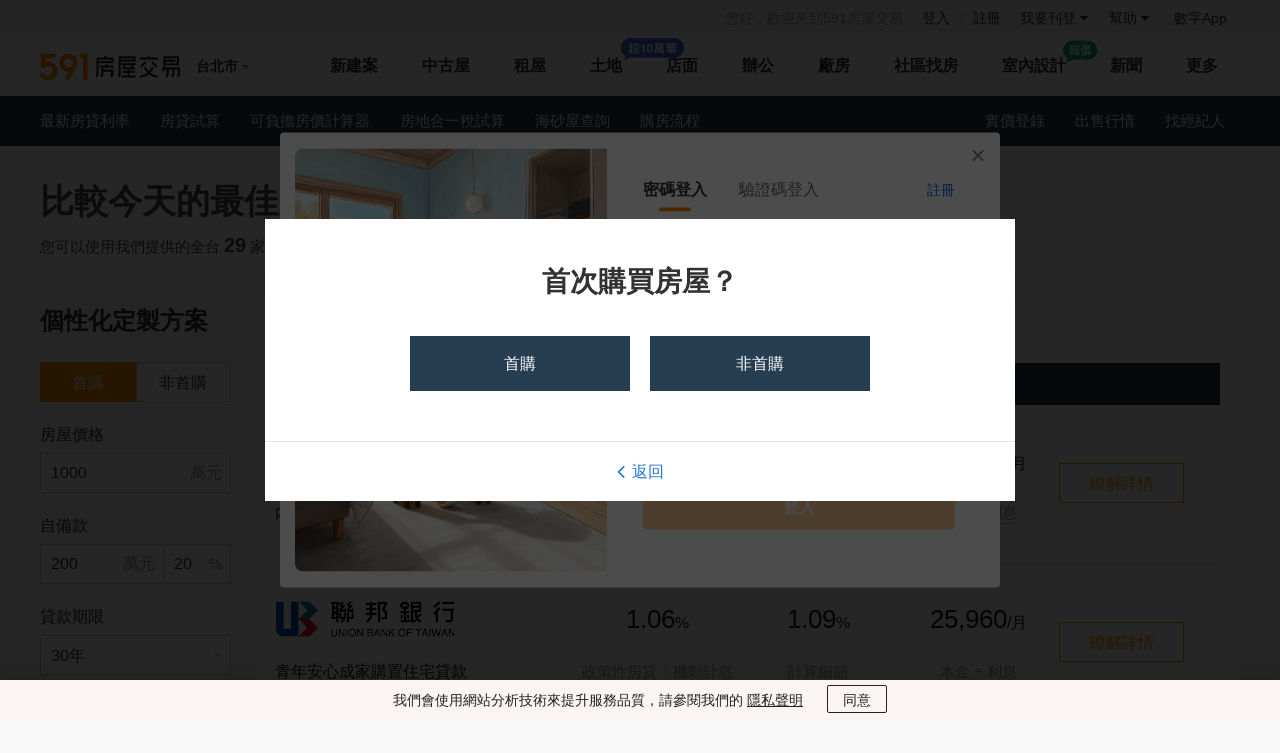

--- FILE ---
content_type: text/html; charset=UTF-8
request_url: https://mortgage.591.com.tw/?calculator?hid=133744
body_size: 14329
content:
<!DOCTYPE HTML>
<html lang="zh-TW">
<head>
    
    <meta http-equiv="Content-Type" content="text/html; charset=utf-8">
<meta http-equiv="content-language" content="zh-TW">
<meta name="author" content="數字科技股份有限公司" />
<meta name="copyright" content="591.com.tw" />
<meta http-equiv="X-UA-Compatible" content="IE=edge, chrome=1">
<title>房貸利率比較 | 2026銀行房屋貸款方案對比 - 591房貸</title>
<meta name="keywords" content="房貸利率,房貸利率比較,2026房貸利率,房貸,591房貸" />
<meta name="description" content="591房貸為您提供全台銀行房貸利率對比，為您個性化定制最新房貸方案，比較多家銀行房貸利率，讓您快速找到合適的房屋貸款方案！" />
<meta name="robots" content="index,follow" />
<meta name="viewport" content="width=device-width, initial-scale=1.0">
<meta name="googlebot" content="index,follow,archive" />
<meta name="google-site-verification" content="hEZ-1CusNSS7yOwwpax-fT1lpRNSdL8muaPV-Ek1eIc" />
<meta name="csrf-token" content="e8KySxPglq5Qt9m8u00VhnGxDwsTIa66plgrWJtL">
<!-- 7.4.8 -->
<!-- Open Graph data -->
<meta property="og:title" content="房貸利率比較 | 2026銀行房屋貸款方案對比 - 591房貸" />
<meta property="og:type" content="website" />
<meta property="og:url" content="https://mortgage.591.com.tw/?calculator?hid=133744" />
<meta property="og:image" content="">
<meta property="og:image:width" content="730">
<meta property="og:image:height" content="460">
<meta property="og:description" content="591房貸為您提供全台銀行房貸利率對比，為您個性化定制最新房貸方案，比較多家銀行房貸利率，讓您快速找到合適的房屋貸款方案！" />
<meta property="fb:app_id" content="1720154344667186" />
<meta property="og:site_name" content="591房屋交易" />
<meta property="fb:share:token" content="7c1f3f3d9d5a4e8b2c1d5e7f8a9b2c3d">


    
    <link rel="shortcut icon" type="image/x-icon" href="//s.591.com.tw/build/lib/favicon.ico" />
<link rel="stylesheet" href="//s.591.com.tw/build/lib/bt/css/bootstrap.min.css?v=f09ce2f53b">

<link rel="stylesheet" href="//s.591.com.tw/build/lib/awesome/css/font-awesome.min.css?v=abebf7de7a" media="print" onload="this.media='all'">
<link rel="stylesheet" href="//s.591.com.tw/build/static/public/sass/default.public.css?v=4f5fb495de">

<script src="//s.591.com.tw/build/lib/jquery-1.9.1.min.js?v=397754ba49"></script>

    <script src="//s.591.com.tw/build/lib/vue/vuemin.js"></script>

<script>
    if (typeof Promise !== "function") {
        document.write('<script src="//s.591.com.tw/build\/widget\/utility\/promise.js"><\/script>');
    }
</script>
<script src="//s.591.com.tw/build/lib/sea.js?v=973ec7d488"></script>
<script>
    seajs.config({
        preload:["//s.591.com.tw/build/static/config.js?v=785eea6fa1"],
        base: "//s.591.com.tw/build/"
    });
	seajs.use(["btjs"]);
</script>
<!--[if lt IE 9]>
  	<script src="//s.591.com.tw/build/lib/html5shiv.min.js?v=0ce8f35589"></script>
<![endif]-->

    
    <script>
	/**
	 * update 2017/06/16 by <dzq@addcn.com> filter iframe stat
	 *
	 * @params  GTM_IS_IFRAME{Number} global variable be use to filter iframe stat, 0-stat, 1-not stat.
	 */
	try {
        // 如果當前 GTM_IS_IFRAME 已定義,則使用已定義內容,未定義就判斷是否是嵌入頁面進行處理
        window.GTM_IS_IFRAME = typeof GTM_IS_IFRAME !== 'undefined'
            ? GTM_IS_IFRAME
            : top.location.href === window.location.href
                ? 0 : 1
	} catch (e) {
		window.GTM_IS_IFRAME = 0
    }

	// export userId
	var GTM_USER_ID = '0'

    window.dataLayer = window.dataLayer || []
    window.dataLayer.push({
        'user_id': '' || undefined,
        'user_role': '' || undefined,
    })

	;(function(w,d,s,l,i){w[l]=w[l]||[];w[l].push({'gtm.start':
	new Date().getTime(),event:'gtm.js'});var f=d.getElementsByTagName(s)[0],
	j=d.createElement(s),dl=l!='dataLayer'?'&l='+l:'';j.async=true;j.src=
	'https://www.googletagmanager.com/gtm.js?id='+i+dl;f.parentNode.insertBefore(j,f);
	})(window,document,'script','dataLayer','GTM-K5L9PD');
</script>




<!-- addcn-591-jkb -->
        <link type="text/css" rel="stylesheet" href="//s.591.com.tw/build/static/mortgage/list/sass/mortgageList.css?v=ae6667f346">
</head>
<body>
    
    <!-- Google Tag Manager (noscript) -->
<noscript><iframe src="https://www.googletagmanager.com/ns.html?id=GTM-K5L9PD"
height="0" width="0" style="display:none;visibility:hidden"></iframe></noscript>
<!-- End Google Tag Manager (noscript) -->
    
            <style>
    .statement-box {
        position: fixed;
        left:0;
        bottom:0;
        z-index: 99999999;
        width: 100%;
        height: 40px;
        line-height: 40px;
        color: #222;
        background-color: #FAF5F2;
        display: none;
        font-size: 14px;
        box-shadow: 0px 0px 20px 0px rgba(0, 0, 0, 0.1);
        text-align: center;
    }
    .statement-content {
        width: 1200px;
        margin: 0 auto;
    }
    @media  only screen and (max-width: 1190px) {
        .statement-content {
            width: 1000px;
        }
    }
    .statement-content a {
        color: #222;
        text-decoration: underline;
        cursor: pointer;
    }
    .statement-confirm {
        cursor: pointer;
        width: 60px;
        height: 28px;
        line-height: 28px;
        border: 1px solid #222;
        border-radius: 2px;
        outline: none;
        font-size:14px;
        color: #222;
        background-color: #FAF5F2;
        margin-left:20px;
        /* margin-top: 10px; */
    }
    .statement-confirm:hover {
        background-color: #fff;
    }
</style>


<div class="statement-box">
    <div class="statement-content">
        我們會使用網站分析技術來提升服務品質，請參閱我們的
        <a class="statement" target="_blank" href="https://help.591.com.tw/content/76/186/tw/privacy.html">隱私聲明</a>
        <button class="statement-confirm">同意</button>
    </div>
</div>


<nav class="nav-wrapper">

    
    <div class="nav-login">

        <div class="login-status" id="vueLoginStatus">
            <ul>
                
                                    <li style="color: #999">您好，歡迎來到591房屋交易</li> &nbsp;
                    <li class="nav-link">
                        <a href="//www.591.com.tw/user-login.html" target="_blank" class="gtm-flag" data-gtm-stat="頭部導航_登入_登入">登入</a>
                        <em class="divide-line"></em>
                        <a href="//www.591.com.tw/index.php?module=user" target="_blank" class="gtm-flag" data-gtm-stat="頭部導航_註冊_註冊">註冊</a>
                    </li>
                
                
                <li class="dropMenu">
                                        <div class="dropbox undis nav-publish">
                        <div class="dropbox-arrow"></div>
                        <ul>
                            <li><a href="//www.591.com.tw/index.php?module=userCenter" data-gtm-stat="頭部導航_登錄後下拉_會員中心">會員中心</a></li>
                            <li><a href="//www.591.com.tw/index.php?module=user&action=logout" data-gtm-stat="頭部導航_登錄後下拉_退出">退出</a></li>
                        </ul>
                    </div>
                </li>

                
                <li class="dropMenu nav-small-post">
                    <a href="//www.591.com.tw/index.php?module=house&action=postFirst" data-gtm-stat="頭部導航_我要刊登_我要刊登">我要刊登 <i class="fa fa-caret-down"></i></a>
                    <div class="dropbox undis nav-publish">
                        <div class="dropbox-arrow"></div>
                        <ul>
                            <li><a target="_blank" href="//www.591.com.tw/index.php?module=house&action=postFirst&type=rent" data-gtm-stat="頭部導航_我要刊登_我要刊登">刊登出租</a></li>
                            <li><a target="_blank" href="//www.591.com.tw/index.php?module=house&action=postFirst&type=sale" data-gtm-stat="頭部導航_我要刊登_我要刊登">刊登出售</a></li>
                            <li><a target="_blank" href="//www.591.com.tw/index.php?module=housing&action=housing" data-gtm-stat="頭部導航_我要刊登_我要刊登">刊登建案</a></li>
                            <li><a target="_blank" href="//www.591.com.tw/advertisement" data-gtm-stat="頭部導航_我要刊登_圖片廣告">圖片廣告</a></li>
                            <li><a target="_blank" href="//www.591.com.tw/home/help/chargeIntro/1" data-gtm-stat="頭部導航_我要刊登_我要刊登">收費標準</a></li>
                        </ul>
                    </div>
                </li>

                
                <li class="dropMenu nav-small-help">
                    <a href="https://help.591.com.tw/" target="_blank" class="gtm-flag" data-gtm-stat="頭部導航_幫助_幫助">幫助 <i class="fa fa-caret-down"></i></a>
                    <div class="dropbox undis nav-help">
                        <div class="dropbox-arrow"></div>
                        <!-- <dl>
                            <dt>諮詢入口</dt>
                            <dd>
                                <a href="javascript:;" class="js-onlineService" data-gtm-stat="頭部導航_幫助_非會員留言">非會員留言</a>
                                <a href="javascript:;" class="js-onlineService" data-gtm-stat="頭部導航_幫助_會員申訴">會員申訴</a>
                                <a href="javascript:;" class="js-onlineService" data-gtm-stat="頭部導航_幫助_申訴回覆">申訴回覆</a>
                            </dd>
                        </dl> -->
                        <dl>
                            <dt>AI自助服務</dt>
                            <dd>
                                <a href="https://cs-ai.591.com.tw/DelayPackage" class="cs-ai-service" target="_blank" data-gtm-stat="頭部導航_幫助_套餐延期">套餐延期</a>
                                <a href="https://cs-ai.591.com.tw/ModifyPost" class="cs-ai-service" target="_blank" data-gtm-stat="頭部導航_幫助_修改物件資料">修改物件資料</a>
                                <a href="https://cs-ai.591.com.tw/CancelPost" class="cs-ai-service" target="_blank" data-gtm-stat="頭部導航_幫助_極速退點">極速退點</a>
                                <a href="https://cs-ai.591.com.tw/Get711PayNumber" class="cs-ai-service" target="_blank" data-gtm-stat="頭部導航_幫助_7-11儲值">7-11儲值</a>
                                <a href="https://cs-ai.591.com.tw/DeletePriceFluctuations" class="cs-ai-service" target="_blank" data-gtm-stat="頭部導航_幫助_清空價格波動">清空價格波動</a>
                                <input type="hidden" id="cs-ai-service-params" value="">
                            </dd>
                        </dl>
                        <dl>
                            <dt>新手指南</dt>
                            <dd>
                                <a href="//www.591.com.tw/index.php?module=user" target="_blank" data-gtm-stat="頭部導航_幫助_註冊會員">註冊會員</a>
                                <!-- <a href="https://help.591.com.tw/content/56/139/tw/忘記密碼找回方法.html" target="_blank" data-gtm-stat="頭部導航_幫助_忘記帳密">忘記帳密</a> -->
                                <!-- <a href="https://help.591.com.tw/category/57/修改個人資料.html" target="_blank" data-gtm-stat="頭部導航_幫助_修改個人資料">修改個人資料</a> -->
                                <a href="https://help.591.com.tw/content/20/30/tw/%E5%A6%82%E4%BD%95%E5%88%8A%E7%99%BB%E6%88%BF%E5%B1%8B%E5%BB%A3%E5%91%8A%EF%BC%9F.html" target="_blank" data-gtm-stat="頭部導航_幫助_如何刊登">如何刊登</a>
                                <a href="https://www.591.com.tw/home/help/chargeIntro/1" target="_blank" data-gtm-stat="頭部導航_幫助_收費標準">收費標準</a>
                                <a href="https://help.591.com.tw/content/13/5/tw/%E5%84%B2%E5%80%BC%E6%95%99%E5%AD%B8.html" target="_blank" data-gtm-stat="頭部導航_幫助_儲值方式">儲值方式</a>
                            </dd>
                        </dl>
                        <!-- <dl>
                            <dt>房東幫助</dt>
                            <dd>
                                <a href="https://help.591.com.tw/content/20/30/tw/%E5%A6%82%E4%BD%95%E5%88%8A%E7%99%BB%E6%88%BF%E5%B1%8B%E5%BB%A3%E5%91%8A%EF%BC%9F.html" target="_blank" data-gtm-stat="頭部導航_幫助_如何刊登">如何刊登</a>
                                <a href="//www.591.com.tw/home/help/chargeIntro/1" target="_blank" data-gtm-stat="頭部導航_幫助_收費標準">收費標準</a>
                                <a href="https://help.591.com.tw/content/13/5/tw/儲值教學.html" target="_blank" data-gtm-stat="頭部導航_幫助_付款教學">付款教學</a>
                                <a href="https://help.591.com.tw/category/23/上傳房屋圖檔.html" target="_blank" data-gtm-stat="頭部導航_幫助_上傳房屋圖片">上傳房屋圖片</a>
                                <a href="https://help.591.com.tw/category/63/房屋廣告管理.html" target="_blank" data-gtm-stat="頭部導航_幫助_房屋廣告管理">房屋廣告管理</a></dd>
                        </dl>
                        <dl>
                            <dt>經紀人幫助</dt>
                            <dd>
                                <a href="//www.591.com.tw/home/help/chargeIntro/2 " target="_blank" data-gtm-stat="頭部導航_幫助_售屋套餐介紹">售屋套餐介紹</a>
                                <a href="https://help.591.com.tw/category/30/經紀人認證.html" target="_blank" data-gtm-stat="頭部導航_幫助_仲介職業認證">仲介職業認證</a>
                            </dd>
                        </dl> -->
                        <dl>
                            <dt>建築/代銷公司幫助</dt>
                            <dd>
                                <a href="https://help.591.com.tw/content/34/76/tw/%E5%A6%82%E4%BD%95%E5%88%8A%E7%99%BB%E5%BB%BA%E6%A1%88%E5%BB%A3%E5%91%8A%EF%BC%9F.html" target="_blank" data-gtm-stat="頭部導航_幫助_如何刊登建案廣告">如何刊登建案廣告</a>
                                <a class="highlight" href="//www.591.com.tw/advertisement" target="_blank" data-gtm-stat="頭部導航_幫助_我要推廣">我要推廣</a>
                                <a class="highlight" href="//newhouse.591.com.tw/sales/updatePack?entrance=navHelp" target="_blank" data-gtm-stat="更新包宣導頁_入口_導航欄-幫助">新建案列表頁排序方案</a>
                            </dd>
                        </dl>
                        <dl>
                            <dt>客戶服務</dt>
                            <dd>
                                <a href="javascript:;" class="js-onlineService btn-link" data-gtm-stat="頭部導航_幫助_在線客服">在線客服</a>
                                <div class="cs-ai-pop" data-gtm-stat="頭部導航_幫助_電話客服">
                                    <span class="pop-name">電話客服</span>
                                    <div class="pop-content">
                                        <p><strong class="title">客服電話</strong><span class="strong phone">02-55722000</span></p>
                                        <p>
                                            <strong class="title">溫馨提示</strong>
                                            <span>自助服務可幫助83%的會員在1分鐘內解決問題，免電話費，<a href="https://cs-ai.591.com.tw/index" target="_blank" class="cs-ai-service">立即體驗>></a><br>
                                            若無法及時撥通，可能是業務繁忙，建議使用<a href="https://user.591.com.tw/home/onlineService" target="_blank" class="cs-ai-service">在線客服</a>進行諮詢</span>
                                        </p>
                                    </div>
                                </div>
                                <div class="cs-ai-pop" data-gtm-stat="頭部導航_幫助_客服信箱">
                                    <span class="pop-name">客服信箱</span>
                                    <div class="pop-content min">
                                        <p><strong class="title">客服信箱</strong><span class="strong">service@591.com.tw</span></p>
                                        <p><strong class="title">回復時間</strong><span>一個工作日內</span></p>
                                    </div>
                                </div>
                                <br/>
                                <span>服務時間：週一至週日 9:00-18:00</span> 
                                <a href="https://help.591.com.tw/" class="drop-btn" target="_blank" data-gtm-stat="頭部導航_幫助_查看更多幫助內容">查看更多幫助內容</a>
                            </dd>
                        </dl>
                    </div>
                </li>

                
                <li class="dropMenu nav-small-addcn" @mouseenter="showAddcnAppList = true"  @mouseleave="showAddcnAppList = false">
                    <a href="http://www.addcn.com/" target="_blank" class="addcn" data-gtm-stat="頭部導航_addcn_addcn">數字App</a>
                    <vue-addcn-app v-if="showAddcnAppList" v-once />
                </li>
            </ul>

        </div>
    </div>

    <div class="nav">
        <div class="logo" id="festivalLogo">
            <a href="//www.591.com.tw" data-gtm-stat="頭部導航_logo_1" class="logo-box">
                <img src="//s.591.com.tw/build/static/public/images/header/logo.png?20230131" width="140" height="28">
            </a>
            
            <span class="needle-common">
                <n-festival-logo disabled no-teleport></n-festival-logo>
            </span>
        </div>


        <div class="area" id="areaSelect"><a href="javascript:;" data-gtm-stat="頭部導航_縣市切換_1"><span class="areaTxt">台北市</span> <i class="fa fa-caret-down"></i></a></div>

        
        <div class="nav-list">
            <ul class="clearfix">
                <li class="">
                    <a class="gtm-flag" href="//newhouse.591.com.tw" data-gtm-stat="頭部導航_新建案_新建案">新建案</a>

                    
                    <div class="sub-nav newhouse">
                        <section class="nav-category subnav-newBuild">
                            <div class="sub-nav-list nav-item-left">
                                <dl>
                                    <dt>銷售中新建案</dt>
                                    <dd>
                                        <a href="//newhouse.591.com.tw/housing-list.html" data-gtm-stat="頭部導航_新建案_所有新建案">所有新建案</a>
                                        <a href="//newhouse.591.com.tw/housing-list.html?build_type=1" data-gtm-stat="頭部導航_新建案_預售屋">預售屋</a>
                                        <a href="//newhouse.591.com.tw/housing-list.html?now=1" data-gtm-stat="頭部導航_新建案_最新公開銷售">最新公開銷售</a>
                                        <a href="//newhouse.591.com.tw/housing-list.html?build_type=2" data-gtm-stat="頭部導航_新建案_新成屋">新成屋</a>
                                        <a href="//newhouse.591.com.tw/housing-list.html?type=1" data-gtm-stat="頭部導航_新建案_捷運宅">捷運宅</a>
                                        <a href="https://upscale.591.com.tw" class="upscale" data-gtm-stat="高檔住宅_站內入口_新建案二級導航">高檔住宅</a>
                                    </dd>
                                </dl>
                            </div>

                            <div class="sub-nav-list nav-item-middle">
                                <dl>
                                    <dt>建築/代銷公司</dt>
                                    <dd>
                                        <p>與其他網路平臺相比，591擁有更多精準的買屋人群，現在加入即可獲取看屋人潮喔！</p>

                                        <a href="//www.591.com.tw/index.php?module=housing&action=housing" class="nav-btn" data-gtm-stat="頭部導航_新建案_立即免費刊登新建案">立即免費刊登新建案</a>
                                        <a href="//www.591.com.tw/advertisement" data-gtm-stat="頭部導航_新建案_嘗試廣告網絡合作" class="nav-btn" target="_blank">十大建案熱銷秘笈</a>
                                        <a href="//user-newhouse.591.com.tw/union" data-gtm-stat="頭部導航_新建案_新建案廣告" class="nav-btn" target="_blank">
                                            <span class="default">新建案廣告</span>
                                            <span class="hover">智能優選、列表排序曝光</span>
                                        </a>
                                        <a href="//newhouse.591.com.tw/sales/updatePack?entrance=housingNav" class="nav-btn hot nav-btn-deep" target="_blank" data-gtm-stat="更新包宣導頁_入口_導航欄-新建案浮層">瞭解列表頁排序方案2
                                            <em class="infinite"></em>
                                        </a>
                                    </dd>
                                </dl>
                            </div>

                            <div class="sub-nav-list nav-item-right">
                                <dl>
                                    <dt>買房工具</dt>

                                    <dd>
                                        <a href="//mortgage.591.com.tw" data-gtm-stat="頭部導航_新建案_最新房貸利率">最新房貸利率</a>
                                        <a href="//mortgage.591.com.tw/calculator" data-gtm-stat="頭部導航_新建案_房貸試算器">房貸試算器</a>
                                        <a href="//market.591.com.tw" data-gtm-stat="頭部導航_新建案_社區行情">實價登錄</a>
                                        <a href="//newhouse.591.com.tw/home/housing/vr" data-gtm-stat="頭部導航_新建案_環景720專區">環景720專區</a>
                                    </dd>
                                </dl>
                            </div>

                            <div class="sub-nav-list nav-item-100">
                                <dl>
                                    <dt class="design-100">裝修服務</dt>

                                    <dd>
                                        <a class="entry-100" data-gtm-stat="新建案導航_裝修服務_領取報價清單" target="_blank" href="//www.591.com.tw/design/calculate?utm_source=591newhouse&utm_medium=nav_bar&utm_campaign=get_quotation&style=v2">
                                            <img src="//s.591.com.tw/build/static/public/images/header/100-entry-newhouse.png?t=20241025" />
                                            <div class="swiper-vertical-scroll">
                                                <div class="swiper-vertical-scroll-inner">
                                                    <p>領取報價清單</p>
                                                    <p>已超過10萬人領取</p>
                                                </div>
                                                <div class="swiper-vertical-scroll-inner clone">
                                                    <p>領取報價清單</p>
                                                    <p>已超過10萬人領取</p>
                                                </div>
                                            </div>
                                        </a>
                                        <div class="links">
                                            <a target="_blank" data-gtm-stat="新建案導航_裝修服務_瀏覽海量圖庫" href="https://www.100.com.tw/works?utm_source=591newhouse&utm_medium=nav_bar&utm_campaign=browse_works&sort=similarity">瀏覽海量圖庫</a>
                                            <a target="_blank" data-gtm-stat="新建案導航_裝修服務_查看實用攻略" href="https://www.100.com.tw/guide?utm_source=591newhouse&utm_medium=nav_bar&utm_campaign=view_guide">查看實用攻略</a>
                                        </div>
                                    </dd>
                                </dl>
                            </div>
                        </section>
                    </div>
                </li>


                <li class="">
                    <a href="//sale.591.com.tw?shType=list&regionid=1" class="gtm-flag" data-gtm-stat="頭部導航_中古屋_中古屋">中古屋</a>

                    
                    <div class="sub-nav">
                        <section class="nav-category subnav-sale">
                            <div class="sub-nav-list nav-wide">
                                <dl>
                                    <dt>待售中古屋</dt>
                                    <dd>
                                        <a href="//sale.591.com.tw?shType=list&regionid=1" data-gtm-stat="頭部導航_中古屋_所有房源">所有物件</a>
                                        <a href="//sale.591.com.tw/map-index.html" data-gtm-stat="頭部導航_中古屋_地圖找房">地圖找房</a>
                                        <a href="//sale.591.com.tw?shType=host&regionid=1" data-gtm-stat="頭部導航_中古屋_屋主房源">屋主物件</a>
                                        <a href="//sale.591.com.tw?shType=list&regionid=1&label=1" data-gtm-stat="頭部導航_中古屋_降價房源">降價物件</a>
                                        <a href="//sale.591.com.tw?shType=list&regionid=1&label=13" data-gtm-stat="頭部導航_中古屋_急售房源">急售物件</a>
                                        <a href="//sale.591.com.tw?shType=list&regionid=1&label=10" class="goodhouse" data-gtm-stat="頭部導航_中古屋_必看好屋">必看好屋</a>
                                        <a href="//sale.591.com.tw?shType=list&regionid=1&kind=22" data-gtm-stat="頭部導航_中古屋_法拍屋">法拍屋</a>
                                        <a class="house-entrust" data-gtm-stat="屋主委託_委託入口_點擊【中古屋菜單下拉入口】"  href="//market.591.com.tw/entrust?entryType=5" id="sale-house-entrust">屋主委賣</a>
                                    </dd>
                                </dl>
                            </div>
                            <div class="sub-nav-list nav-narrow">
                                <dl>
                                    <dt>買房工具</dt>
                                    <dd>
                                        <a href="//mortgage.591.com.tw" data-gtm-stat="頭部導航_中古屋_最新房貸利率">最新房貸利率</a>
                                        <a href="//mortgage.591.com.tw/calculator" data-gtm-stat="頭部導航_中古屋_房貸試算器">房貸試算器</a>
                                        <a href="//market.591.com.tw" class="newFeatures" data-gtm-stat="頭部導航_中古屋_社區行情">實價登錄</a>
                                        <a href="//sale.591.com.tw/saleBroker.html" data-gtm-stat="頭部導航_中古屋_找經紀人">找經紀人</a>
                                    </dd>
                                </dl>
                            </div>
                            <div class="sub-nav-list nav-last">
                                <dl>
                                    <dt>經紀人</dt>
                                    <dd>
                                        <p><span class="fc-red">推薦！</span>仲介用戶購買售屋套餐，單筆最低至240元！</p>

                                        <a href="//www.591.com.tw/index.php?module=house&action=postFirst&type=sale" class="nav-btn" data-gtm-stat="頭部導航_中古屋_立即刊登出售廣告">立即刊登出售廣告</a>
                                        <a href="//www.591.com.tw/home/help/chargeIntro/2 " class="nav-btn ml15" data-gtm-stat="頭部導航_中古屋_瞭解售屋套餐方案">瞭解售屋套餐方案</a>
                                    </dd>
                                </dl>
                            </div>
                            <div class="sub-nav-list nav-item-100">
                                <dl>
                                    <dt class="design-100">裝修服務</dt>

                                    <dd>
                                        <a class="entry-100" data-gtm-stat="中古屋導航_裝修服務_領取報價清單" target="_blank" href="//www.591.com.tw/design/calculate?utm_source=591sale&utm_medium=nav_bar&utm_campaign=get_quotation&style=v2">
                                            <img src="//s.591.com.tw/build/static/public/images/header/100-entry-sales.png?t=20241025" />
                                            <div class="swiper-vertical-scroll">
                                                <div class="swiper-vertical-scroll-inner">
                                                    <p>領取報價清單</p>
                                                    <p>已超過10萬人領取</p>
                                                </div>
                                                <div class="swiper-vertical-scroll-inner clone">
                                                    <p>領取報價清單</p>
                                                    <p>已超過10萬人領取</p>
                                                </div>
                                            </div>
                                        </a>
                                        <div class="links">
                                            <a target="_blank" data-gtm-stat="中古屋導航_裝修服務_瀏覽海量圖庫" href="https://www.100.com.tw/works?utm_source=591sale&utm_medium=nav_bar&utm_campaign=browse_works&sort=similarity">瀏覽海量圖庫</a>
                                            <a target="_blank" data-gtm-stat="中古屋導航_裝修服務_查看實用攻略" href="https://www.100.com.tw/guide?utm_source=591sale&utm_medium=nav_bar&utm_campaign=view_guide">查看實用攻略</a>
                                        </div>
                                    </dd>
                                </dl>
                            </div>
                        </section>
                    </div>

                </li>


                <li class="">
                    <a href="//rent.591.com.tw/list?region=1" class="gtm-flag" data-gtm-stat="頭部導航_租屋_租屋">租屋</a>

                    
                    <div class="sub-nav">
                        <section class="nav-category subnav-rent">
                            <div class="sub-nav-list nav-wide">
                                <dl>
                                    <dt>待租物件</dt>
                                    <dd>
                                        <a href="//rent.591.com.tw/list?region=1" data-gtm-stat="頭部導航_租屋_所有房源">所有物件</a>
                                        <a href="//rent.591.com.tw/list?region=1&shType=host" data-gtm-stat="頭部導航_租屋_房東出租">房東出租</a>
                                        <a href="//rent.591.com.tw/list?kind=1" data-gtm-stat="頭部導航_租屋_整層住家">整層住家</a>
                                        <a href="//rent.591.com.tw/map-index.html" data-gtm-stat="頭部導航_租屋_地圖找房">地圖找房</a>
                                        <a href="//rent.591.com.tw/list?region=1&kind=2" data-gtm-stat="頭部導航_租屋_獨立套房">獨立套房</a>
                                        <a href="//rent.591.com.tw/list?region=1&mrt=1" data-gtm-stat="頭部導航_租屋_捷運找房">捷運找房</a>
                                        <a href="//rent.591.com.tw/list?region=1&kind=3" data-gtm-stat="頭部導航_租屋_分租套房">分租套房</a>
                                        <a href="//rent.591.com.tw/list?region=1&school=0" data-gtm-stat="頭部導航_租屋_學校找房">學校找房</a>
                                        <a href="//rent.591.com.tw/list?region=1&kind=4" data-gtm-stat="頭部導航_租屋_雅房">雅房</a>
                                        <a class="house-entrust" data-gtm-stat="屋主委託_委託入口_點擊【租屋菜單下拉入口】" href="//market.591.com.tw/entrust?entryType=6" id="rent-house-entrust">屋主委租</a>
                                    </dd>
                                </dl>
                            </div>
                            <div class="sub-nav-list nav-narrow">
                                <dl>
                                    <dt>租屋工具</dt>
                                    <dd>
                                        <a href="https://help.591.com.tw/category/50/房客手冊.html" data-gtm-stat="頭部導航_租屋_租屋手冊">租屋手冊</a>
                                        <a href="https://help.591.com.tw/content/51/100/tw/%E7%A7%9F%E5%B1%8B%E5%A5%91%E7%B4%84.html" data-gtm-stat="頭部導航_租屋_契約下載">契約下載</a>
                                        <a href="//rent.591.com.tw/rentBroker.html" data-gtm-stat="頭部導航_租屋_找經紀人">找經紀人</a>
                                    </dd>
                                </dl>
                            </div>
                            <div class="sub-nav-list nav-last">
                                <dl>
                                    <dt>房東/代理人</dt>
                                    <dd>
                                        <p>使用過591房東們的共同見證，最快3天就成交！<br> 不要錯過你儘早收租好機會喔！</p>

                                        <a href="//www.591.com.tw/index.php?module=house&action=postFirst&type=rent" class="nav-btn" data-gtm-stat="頭部導航_租屋_立即刊登出租廣告">立即刊登出租廣告</a> <a href="//www.591.com.tw/home/help/chargeIntro/1" class="nav-btn ml15" data-gtm-stat="頭部導航_租屋_查看收費說明">查看收費說明</a>
                                    </dd>
                                </dl>
                            </div>
                        </section>
                    </div>
                </li>

                <li >
                    <a href="//land.591.com.tw?type=2&region=1&kind=11" class="gtm-flag land-new-icon" data-gtm-stat="頭部導航_土地_土地">土地</a>


                    
                    <div class="sub-nav">
                        <div class="land-wrapper-list">
                            <p class="wrapper-title">
                                所有物件
                            </p>
                            <div class="land-item-group">
                                <a href="//land.591.com.tw?type=2&region=1&kind=11" class="land-item-link" data-gtm-stat="頭部導航_土地出售">土地出售</a>
                                <a href="//land.591.com.tw?type=1&region=1&kind=11" class="land-item-link" data-gtm-stat="頭部導航_土地出租">土地出租</a>
                            </div>
                        </div>

                        <a data-gtm-stat="導航欄_土地_地圖找地" class="land-extra" target="_blank" href="//land.591.com.tw/map?region_id=1&mode=in-sale">
                            <p class="land-extra-title">
                            地圖找地
                            </p>
                            <p class="land-extra-detail">
                            定位每筆土地<br />可視化看現場與周邊
                            </p>
                            <div class="land-extra-button">
                            立即前往
                            </div>
                        </a>

                        <a data-gtm-stat="導航欄_土地_地圖查實價" class="land-extra" target="_blank" href="//land.591.com.tw/map?region_id=1&mode=real-price">
                            <p class="land-extra-title">
                                地圖查實價
                            </p>
                            <p class="land-extra-detail">
                                與內政部同步更新<br />全台完整土地實價信息
                            </p>
                            <div class="land-extra-button">
                                立即前往
                            </div>
                        </a>
                    </div>
                </li>

                <li class="">
                    <a href="//business.591.com.tw/list?type=1&region=1&kind=5" class="gtm-flag" data-gtm-stat="頭部導航_店面">店面</a>

                    
                    <div class="sub-nav">
                        <section class="nav-category subnav-business">
                            <div class="sub-nav-list nav-wide">
                                <dl>
                                    <dt>出租</dt>
                                    <dd>
                                        <a href="//business.591.com.tw/list?type=1&region=1&kind=5" data-gtm-stat="頭部導航_店面出租">店面出租</a>
                                        <a href="//business.591.com.tw/list?type=6&region=1&kind=5" data-gtm-stat="頭部導航_店面頂讓">店面頂讓</a>
                                    </dd>
                                </dl>
                            </div>
                            <div class="sub-nav-list nav-wide">
                                <dl>
                                    <dt>出售</dt>
                                    <dd>
                                        <a href="//business.591.com.tw/list?type=2&region=1&kind=5" data-gtm-stat="頭部導航_店面出售">店面出售</a>
                                    </dd>
                                </dl>
                            </div>

                        </section>
                    </div>
                </li>

                <li class="">
                    <a href="//business.591.com.tw/list?type=1&region=1&kind=6" class="gtm-flag" data-gtm-stat="頭部導航_辦公">辦公</a>

                    
                    <div class="sub-nav">
                        <section class="nav-category subnav-business">
                            <div class="sub-nav-list nav-wide">
                                <dl>
                                    <dt>出租</dt>
                                    <dd>
                                        <a href="//business.591.com.tw/list?type=1&region=1&kind=6" data-gtm-stat="頭部導航_辦公出租">辦公</a>
                                        <a href="//business.591.com.tw/list?type=1&region=1&kind=12" data-gtm-stat="頭部導航_住辦出租">住辦</a>
                                    </dd>
                                </dl>
                            </div>
                            <div class="sub-nav-list nav-wide">
                                <dl>
                                    <dt>出售</dt>
                                    <dd>
                                        <a href="//business.591.com.tw/list?type=2&region=1&kind=6" data-gtm-stat="頭部導航_辦公出售">辦公</a>
                                        <a href="//business.591.com.tw/list?type=2&region=1&kind=12" data-gtm-stat="頭部導航_住辦出售">住辦</a>
                                    </dd>
                                </dl>
                            </div>

                        </section>
                    </div>
                </li>

                <li class="">
                    <a href="//business.591.com.tw/list?type=1&region=1&kind=7" class="gtm-flag" data-gtm-stat="頭部導航_廠房_廠房">廠房</a>

                    
                    <div class="sub-nav">
                        <section class="nav-category subnav-business">
                            <div class="sub-nav-list nav-wide">
                                <dl>
                                    <dt>出租</dt>
                                    <dd>
                                        <a href="//business.591.com.tw/list?type=1&region=1&kind=7" data-gtm-stat="頭部導航_廠房出租">廠房</a>
                                    </dd>
                                </dl>
                            </div>
                            <div class="sub-nav-list nav-wide">
                                <dl>
                                    <dt>出售</dt>
                                    <dd>
                                        <a href="//business.591.com.tw/list?type=2&region=1&kind=7" data-gtm-stat="頭部導航_廠房出售">廠房</a>
                                    </dd>
                                </dl>
                            </div>

                        </section>
                    </div>
                </li>

                <li>
                    <a href="//market.591.com.tw/list" data-gtm-stat="頭部導航_實價登錄">社區找房</a>
                </li>

                <li class="design-icon">
                    <a href="https://www.100.com.tw?utm_source=591main&utm_medium=nav_bar&utm_campaign=design" data-gtm-stat="頭部導航_室內設計" target="_blank">室內設計</a>
                </li>

                <li class="hasicon ">
                    <a href="https://news.591.com.tw" style="" data-gtm-stat="頭部導航_新建案_新聞資訊">新聞</a>
                </li>

                <li>
                    <a href="javascript:;" class="gtm-flag" >更多</a>

                    
                    <div class="sub-nav more">
                        <section class="nav-category subnav-more">
                            <div class="sub-nav-list nav-narrow">
                                <dl>
                                    <dt>房屋周邊服務</dt>
                                    <dd>
                                        <a href="//bbs.591.com.tw" data-leave-campaign="nav_bar" data-leave-content="more" data-gtm-stat="頭部導航_更多_討論區">討論區</a>
                                        <a href="https://www.100.com.tw?utm_source=591main&utm_medium=nav_bar&utm_campaign=more" data-leave-campaign="nav_bar" data-leave-content="more" class="gtm-flag design-100" target="_blank" data-gtm-stat="更多導航_房屋周邊服務_室內設計">室內設計</a>
                                        <a href="https://nday.com.tw/2K" target="_blank" data-leave-campaign="nav_bar" data-leave-content="more" data-gtm-stat="更多導航_更多_好日子驗屋">好日子驗屋</a>
                                        <a href="https://tasker.com.tw/16548" target="_blank" data-leave-campaign="nav_bar" data-leave-content="more" data-gtm-stat="頭部導航_更多_修水電">修水電</a>
                                    </dd>
                                </dl>
                            </div>
                        </section>
                    </div>
                </li>
            </ul>


        </div>
    </div>
</nav>
<style>
    .nav-item-left .new-shopping {
        position: relative;
    }
    .nav-item-left .new-shopping::after {
        content: '';
        position: absolute;
        width: 38px;
        height: 24px;
        position: absolute;
        top: -14px;
        left: 44px;
        z-index: 1;
        background: url('/static/public/images/header/new-2.png') no-repeat;
        background-size: 100%;
    }
</style>
<script>
    seajs.use('header')
</script>

<script id="vue-addcn-app" type="text/x-template">
    <div class="dropbox nav-addcn" style="display: block">
        <ul>
            <li>
                <a href="//www.8591.com.tw/news-app.html?aid=849" target="_blank" title="8591寶物交易" google-data-stat="頭部導航_addcn_8591寶物交易">
                    <img src="//s.591.com.tw/build/static/public/images/header/icon-8591.png?t=20250509" alt="8591寶物交易" width="60" height="60">
                    <p>8591寶物交易</p>
                </a>
            </li>
            <li>
                <a href="//www.591.com.tw#anchor_app" target="_blank" title="591房屋交易" google-data-stat="頭部導航_addcn_591房屋交易">
                    <img src="//s.591.com.tw/build/static/public/images/header/icon-591.png?t=20250509" alt="591房屋交易">
                    <p>591房屋交易</p>
                </a>
            </li>
            <li>
                <a href="//uc.100.com.tw/apps-download.html" target="_blank" title="100室內設計" google-data-stat="頭部導航_addcn_100室內設計">
                    <img src="//s.591.com.tw/build/static/public/images/header/icon-100.png?t=20250509" width="60" height="60" alt="100室內設計">
                    <p>100室內設計</p>
                </a>
            </li>
            <li>
                <a href="//www.8891.com.tw/index-appDown.html" target="_blank" title="8891中古車" google-data-stat="頭部導航_addcn_8891中古車">
                    <img src="//s.591.com.tw/build/static/public/images/header/icon-8891.png?t=20250509"  width="60" height="60" alt="8891中古車">
                    <p>8891中古車</p>
                </a>
            </li>
            <li>
                <a href="//c.8891.com.tw/photoIndex-appDown.html" target="_blank" title="8891汽車" google-data-stat="頭部導航_addcn_8891汽車">
                    <img src="//s.591.com.tw/build/static/public/images/header/icon-8891-newCar.svg" width="60" height="60" alt="8891汽車">
                    <p>8891汽車</p>
                </a>
            </li>
            <li>
                <a href="//www.518.com.tw/" target="_blank" title="518熊班" google-data-stat="頭部導航_addcn_518熊班">
                    <img src="//s.591.com.tw/build/static/public/images/header/icon-518-job.svg" alt="518熊班">
                    <p>518熊班</p>
                </a>
            </li>
            <li>
                <a href="//www.518.com.tw/active-vip_superiority.html#app518" target="_blank" title="熊班企業版" google-data-stat="頭部導航_addcn_熊班企業版">
                    <img src="//s.591.com.tw/build/static/public/images/header/icon-518-hire.svg" alt="熊班企業版">
                    <p>熊班企業版</p>
                </a>
            </li>
            <li>
                <a href="//www.tasker.com.tw/" target="_blank" title="出任務" google-data-stat="頭部導航_addcn_出任務">
                    <img src="//s.591.com.tw/build/static/public/images/header/icon-tasker.png" alt="出任務">
                    <p>出任務</p>
                </a>
            </li>
            <li>
                <a href="//518.com.tw/15043" target="_blank" title="小雞上工" google-data-stat="頭部導航_addcn_小雞上工">
                    <img src="//s.591.com.tw/build/static/public/images/header/icon-chick.png" alt="小雞上工">
                    <p>小雞上工</p>
                </a>
            </li>
            <li>
                <a href="//www.addcn.com/app/job-listings?utm_source=591&utm_medium=app_link" target="_blank" title="數字徵才" google-data-stat="頭部導航_addcn_數字徵才">
                    <img src="//s.591.com.tw/build/static/public/images/header/icon-addcn-job-02.svg" alt="數字徵才">
                    <p>數字徵才</p>
                </a>
            </li>
            <li>
                <a href="https://www.945.com.tw" target="_blank" title="找師傅" google-data-stat="頭部導航_addcn_找師傅">
                    <img src="//s.591.com.tw/build/static/public/images/header/find-master.png" alt="找師傅">
                    <p>找師傅</p>
                </a>
            </li>
        </ul>
    </div>
</script>

<script>
    Vue.component('VueAddcnApp', {
        template: '#vue-addcn-app'
    })
</script>
    

    
    
    
    <nav class="menu">
    <div class="menu-section">
        <div class="menu-left">
            <a href="//mortgage.591.com.tw" >最新房貸利率</a>
                        <a href="//mortgage.591.com.tw/calculator" >房貸試算</a>
            <a href="//mortgage.591.com.tw/affordability" >可負擔房價計算器</a>
            <a href="//mortgage.591.com.tw/houseunion" >房地合一稅試算</a>
            <a href="//www.591.com.tw/housing-haishahouse.html" target="_blank">海砂屋查詢</a>
            <a href="//www.591.com.tw/housing-buyhousemanual.html" target="_blank">購房流程</a>
        </div>
        <div class="menu-right">
            <a href="//price.591.com.tw" target="_blank">實價登錄</a>
            <a href="//www.591.com.tw/webService-market.html?type=2 " target="_blank">出售行情</a>
            <a href="//www.591.com.tw/broker-list.html " target="_blank">找經紀人</a>
        </div>
    </div>
</nav>
    
    <section class="title">
        <div class="title-section">
            <h1>比較今天的最佳房屋貸款利率</h1>
            <p>
                您可以使用我們提供的全台 <strong>29</strong> 家銀行約 <strong>126</strong> 個貸款方案，來找出最低的房屋貸款利率
                <span
                    class="fc-blue"
                    data-toggle="dataSource"
                    data-placement="right"
                    data-html="true"
                    data-original-title="1.本網站提供的房貸資料來源於網路公開資訊，僅供參考，實際資料以各銀行單位為準。如信息有誤，您可撥打客服電話進行反饋：02-55722000<br/>2.相關條件以申請當時銀行單位及各行規定為準，各行有依客戶實際條件，保留核貸與否權利。">數據來源</span>
            </p>
        </div>
    </section>

    <div id="app">
        <section class="main">
            <div class="main-wrap">
                <div class="main-left">
                    <div class="filter" data-spy="affix" data-offset-top="270">
                    <h4>個性化定製方案</h4>
                    <div class="filter-buy">
                        <a href="javascript:;" :class="{ active: params.first_purchase }" @click="firstPurchase(1)">首購</a>
                        <a href="javascript:;" :class="{ active: !params.first_purchase }" @click="firstPurchase(0)">非首購</a>
                    </div>

                    <div class="filter-title">房屋價格</div>
                    <div class="filter-price">
                        <input type="text"
                            maxlength="6"
                            autocomplete="off"
                            v-model="params.price"
                            v-validate="'required'"
                            @blur="priceHandler"
                            data-vv-as="請輸入正確房屋價格"
                            name="price">
                        <span>萬元</span>
                    </div>
                    <p v-show="errors.has('price')" class="vee-tip" v-text="errors.first('price')"></p>

                    <div class="filter-title">自備款</div>
                    <div class="filter-firstPay">
                        <div class="filter-firstPay-price">
                            <input type="text"
                                maxlength="6"
                                :disabled="params.price === ''"
                                data-vv-as="自備款建議在10%或以上"
                                @blur="purchaseToRatioHandler"
                                name="firstPay"
                                v-validate="'required|purchaseMin:price|purchaseMax:price'"
                                v-model="params.purchase">
                            <span>萬元</span>
                        </div>
                        <div class="filter-firstPay-percent">
                            <input
                                type="text"
                                maxlength="2"
                                name="firstPay"
                                v-validate="'required'"
                                @blur="ratioToPurchaseHandler"
                                :disabled="params.price === ''"
                                data-vv-as="自備款建議在10%或以上"
                                v-model="params.mortgage_ratio">
                            <span>%</span>
                        </div>
                    </div>
                    <p v-show="errors.has('firstPay')" class="vee-tip" v-text="errors.first('firstPay')"></p>

                    <template v-for="item in filters" v-if="filterAllComputed(item.name)">
                        <div :key="item.name">
                            <div class="filter-title">{{item.txt}}</div>
                            <select class="filter-select" v-model="params[item.name]">
                                <option :value="subItem.id" v-for="subItem in item.data" :key="subItem.id">{{subItem.txt || subItem.name}}</option>
                            </select>
                        </div>

                    </template>

                    

                    <div class="filter-btn" @click="submitHandler">獲取最新利率</div>

                        
                        <div style="margin-top:20px;cursor: pointer;" v-if="moneyEvaluateTxt">
                            <a href="//mortgage.591.com.tw/moneyEvaluate" target="_blank"
                               data-gtm-stat="房貸列表頁_左側banner">
                                <img src="//s.591.com.tw/build/static/mortgage/list/images/money-evaluate-entry.png?time=20190809"
                                     alt="房貸額度試算">
                            </a>
                        </div>

                    </div>
                </div>
                <div class="main-right">
                    
                    <v-list-nodata v-if="!hasData"></v-list-nodata>

                    <div class="list-title" v-if="hasData">
                        以下是向您推薦<strong>“<span v-text="oldParams.price - oldParams.purchase"></span>萬貸款金額”</strong>的銀行方案
                    </div>

                    <v-list-item
                        v-for="(item, key) in topData"
                        :key="item.id"
                        :item="item"
                        :params="oldParams"
                        :order="params.order_field"
                        :loading="loading"
                        :filter-event-params="filterEventParams"
                        :m-e-txt="moneyEvaluateTxt"></v-list-item>

                    
                    <div class="list-header clearfix" v-if="hasData">
                        <div class="list-header-item per32" v-text="oldParams.mortgage_time + '年貸款期限'"></div>
                        <div
                            class="list-header-item per17 sort"
                            :class="{active: params.order_field === 'seg_min'}"
                            @click="sortClickHandler('seg_min')">首期利率
                            <i class="fa fa-angle-down"></i>
                        </div>
                        <div
                            class="list-header-item per17 sort"
                            :class="{active: params.order_field === 'apr_min'}"
                            @click="sortClickHandler('apr_min')">APR
                            <i class="fa fa-angle-down"></i>
                        </div>
                        <div class="list-header-item per17">每月付款</div>
                        <div class="list-header-item per17"></div>
                    </div>

                    <v-list-item
                        v-for="(item, key) in resultData"
                        :key="item.id"
                        :item="item"
                        :params="oldParams"
                        :order="params.order_field"
                        :loading="loading"
                        :filter-event-params="filterEventParams"
                        :m-e-txt="moneyEvaluateTxt"></v-list-item>

                    <div class="pages" v-html="pageHTML"></div>

                </div>
            </div>
        </section>

        <v-list-filter @emitfrontfilter="emitFrontFilterHandler"></v-list-filter>
    </div>

    <t5-wc-login type="mortgage-list"></t5-wc-login>

    <input type="hidden" id="hid_banks" value='[{"id":1,"name":"\u81fa\u7063\u9280\u884c","kind":1},{"id":2,"name":"\u81fa\u7063\u571f\u5730\u9280\u884c","kind":1},{"id":3,"name":"\u7b2c\u4e00\u5546\u696d\u9280\u884c","kind":1},{"id":4,"name":"\u5f70\u5316\u5546\u696d\u9280\u884c","kind":1},{"id":5,"name":"\u83ef\u5357\u5546\u696d\u9280\u884c","kind":1},{"id":6,"name":"\u5408\u4f5c\u91d1\u5eab\u5546\u696d\u9280\u884c","kind":1},{"id":7,"name":"\u5146\u8c50\u570b\u969b\u5546\u696d\u9280\u884c","kind":1},{"id":8,"name":"\u81fa\u7063\u4e2d\u5c0f\u4f01\u696d\u9280\u884c","kind":1},{"id":9,"name":"\u4e2d\u570b\u4fe1\u8a17\u5546\u696d\u9280\u884c","kind":2},{"id":10,"name":"\u570b\u6cf0\u4e16\u83ef\u5546\u696d\u9280\u884c","kind":2},{"id":11,"name":"\u53f0\u5317\u5bcc\u90a6\u5546\u696d\u9280\u884c","kind":2},{"id":12,"name":"\u7389\u5c71\u5546\u696d\u9280\u884c","kind":2},{"id":13,"name":"\u53f0\u65b0\u570b\u969b\u5546\u696d\u9280\u884c","kind":2},{"id":14,"name":"\u6c38\u8c50\u5546\u696d\u9280\u884c","kind":2},{"id":15,"name":"\u5143\u5927\u5546\u696d\u9280\u884c","kind":2},{"id":16,"name":"\u4e0a\u6d77\u5546\u696d\u5132\u84c4\u9280\u884c","kind":2},{"id":17,"name":"\u9ad8\u96c4\u9280\u884c","kind":2},{"id":18,"name":"\u738b\u9053\u5546\u696d\u9280\u884c","kind":2},{"id":19,"name":"\u6e23\u6253\u570b\u969b\u5546\u696d\u9280\u884c","kind":2},{"id":20,"name":"\u53f0\u4e2d\u5546\u696d\u9280\u884c","kind":2},{"id":21,"name":"\u4eac\u57ce\u5546\u696d\u9280\u884c","kind":2},{"id":22,"name":"\u745e\u8208\u5546\u696d\u9280\u884c","kind":2},{"id":23,"name":"\u83ef\u6cf0\u5546\u696d\u9280\u884c","kind":2},{"id":24,"name":"\u81fa\u7063\u65b0\u5149\u5546\u696d\u9280\u884c","kind":2},{"id":25,"name":"\u967d\u4fe1\u5546\u696d\u9280\u884c","kind":2},{"id":26,"name":"\u677f\u4fe1\u5546\u696d\u9280\u884c","kind":2},{"id":27,"name":"\u4e09\u4fe1\u5546\u696d\u9280\u884c","kind":2},{"id":28,"name":"\u806f\u90a6\u5546\u696d\u9280\u884c","kind":2},{"id":29,"name":"\u9060\u6771\u570b\u969b\u5546\u696d\u9280\u884c","kind":2},{"id":30,"name":"\u51f1\u57fa\u5546\u696d\u9280\u884c","kind":2},{"id":31,"name":"\u65e5\u76db\u570b\u969b\u5546\u696d\u9280\u884c","kind":2},{"id":32,"name":"\u5b89\u6cf0\u5546\u696d\u9280\u884c","kind":2},{"id":33,"name":"\u82b1\u65d7(\u53f0\u7063)\u5546\u696d\u9280\u884c","kind":2},{"id":35,"name":"\u6ed9\u8c50(\u53f0\u7063)\u5546\u696d\u9280\u884c","kind":2},{"id":36,"name":"\u661f\u5c55(\u53f0\u7063)\u5546\u696d\u9280\u884c","kind":2},{"id":37,"name":"\u4e2d\u83ef\u90f5\u653f","kind":1}]'>

    <div id="container">
        
            </div>

    
        
    <div id="footer">
    <div class="footnav">
        <div class="grouplink border ellipsis">
            <a href="//www.addcn.com.tw/investment-basic.html" class="first" target="_blank">投資者專區</a>
            <a href="//www.addcn.com/about-info.html">關於我們</a>
            <a href="//www.591.com.tw/advertisement">廣告刊登</a>
            <a href="//www.591.com.tw/message-moremessage.html?titleType=news">新聞剪輯</a>
            <a href="//www.addcn.com.tw/social-welfare2012.html" target="_blank">社會公益</a>
            <a href="//591.com.tw/yU0">免責聲明</a>
            <a href="//591.com.tw/yUY">服務條款</a>
            <a href="//help.591.com.tw/content/76/186/tw/privacy.html">隱私權聲明</a>
            <a href="//www.addcn.com/app/job-listings?utm_source=591&utm_medium=link&utm_campaign=hire" target="_blank">數字徵才</a>
        </div>
        <div class="grouplink">
            <a href="//rent.591.com.tw" target="_blank">591租屋</a>
            <a href="//sale.591.com.tw" target="_blank">591中古屋</a>
            <a href="//newhouse.591.com.tw" target="_blank">591新建案</a>
            <a href="//land.591.com.tw" target="_blank">591土地</a>
            <a href="//news.591.com.tw" target="_blank">591新聞</a>
            <a href="//market.591.com.tw" target="_blank">591實價登錄</a>
            <a href="//upscale.591.com.tw" target="_blank">591高檔住宅</a>
            <a href="//design.591.com.tw/?aid=1169" target="_blank">100室內設計</a>
            <a href="//www.8591.com.tw" target="_blank" class="noline">台灣8591寶物交易網</a><br/>
            <a href="//www.8591.com.hk" target="_blank">香港8591寶物交易網</a>
            <a href="https://c.8891.com.tw/" target="_blank">8891新車</a>
            <a href="https://auto.8891.com.tw/" target="_blank">8891中古車</a>
            <a href="//www.518.com.tw/" target="_blank">518熊班</a>
            <a href="//www.tasker.com.tw/" target="_blank" google-data-stat="新版底部_出任務_1">出任務</a>
            <a href="//www.chickpt.com.tw/" data-gtm-stat="新版底部_小雞上工_1" target="_blank">小雞上工</a>
            <a href="https://www.945.com.tw" target="_blank" data-gtm-stat="新版底部_找師傅">找師傅</a>
            <a href="https://nday.com.tw/2K" target="_blank" data-gtm-stat="新版底部_好日子驗屋">好日子驗屋</a>
        </div>
        <!-- <div class="fc-gray">
            客服信箱：<a href="mailto:service@591.com.tw">service@591.com.tw</a>　客服電話：02-55722000　(服務時間：週一至週日 9:00-18:00 )
        </div> -->

        <div class="copyright">Copyright &copy; 2007-2026 by Addcn Technology Co., Ltd. All Rights reserved.</div>

    </div>
</div>

    
    <script id="t-list-item" type="text/x-template">
    <div
        class="list-result"
        :class="{ loading: loading, 'list-favour': item.favour }"
        @click="jumpToDetail(item)"
        @mouseenter="isShowME = true"
        @mouseleave="isShowME = false">
        <div class="list-img per32">
            <img :src="'//s.591.com.tw/build/static/mortgage/public/images/180x40/' + item.bank_id + '.png?20191206'" width="180" height="40" />
            <p>{{ item.title }}</p>
        </div>
        <div :class="{per17: true, active: order === 'seg_min'}">
            <div class="list-num center">{{ item.seg_min }}<small>%</small></div>
            <div class="list-txt center">{{ item.type }} <span class="line"></span> {{ item.interest_type }}</div>
        </div>
        <div :class="{per17: true, active: order === 'apr_min'}">
            <div class="list-num center">{{ item.apr_min }}<small>%</small></div>
            <div class="list-txt center">
                <span :class="{ 'list-question': item.apr_remark !== '' }"
                    data-toggle="tooltip"
                    data-placement="right"
                    data-html="true"
                    :data-original-title="lineFeedToBr(item.apr_remark)">計算細節</span>
            </div>
        </div>
        <div class="per17">
            <div class="list-num center">{{ item.per_pay }}<small>/月</small></div>
            <div class="list-txt center">
                <span class="list-question"
                    data-toggle="tooltip"
                    data-placement="right"
                    data-html="true"
                    data-original-title="每月付款金額，預設使用本息平均攤還法，無寬限期進行計算，僅供參考。">本金 + 利息</span>
            </div>
        </div>
        <div class="per17">
            <div class="list-btn">瞭解詳情</div>
            
            <div v-if="mETxt" v-show="isShowME" class="list-money-evaluate" @click.stop.prevent="jumpToME('//mortgage.591.com.tw/moneyEvaluate')">{{mETxt}}</div>
        </div>

        
        <div v-if="item.favour" class="list-favour-icon"></div>
    </div>
</script>    <script id="t-list-filter" type="text/x-template">
    <div class="frontFilter" v-if="isShowFilterModel">
        <div class="frontFilter-box">
            
            <div class="frontFilter-step fadeIn" v-if="step === 1">
                <h3>首次購買房屋？</h3>
                <div class="frontFilter-buy">
                    <div class="frontFilter-buy-item"
                        :class="{active: params.first_purchase === 1}"
                        @click="firstLabelClickHandler(1)">首購</div>
                    <div class="frontFilter-buy-item"
                        :class="{active: params.first_purchase === 0}"
                        @click="firstLabelClickHandler(0)">非首購</div>
                </div>
                <div class="frontFilter-footer">
                    <a href="javascript:;" @click="closeFilterHandler"><i class="fa fa-angle-left"></i> 返回</a>
                </div>
            </div>

            
            <div class="frontFilter-step fadeIn" v-if="step === 2">
                <h3>貸款金額是多少？</h3>

                <div class="frontFilter-input">
                    <label>房屋價格</label>
                    <div class="filter-price">
                        <input type="text"
                            maxlength="5"
                            v-validate="'required'"
                            autocomplete="off"
                            v-model="params.price"
                            @blur="priceHandler"
                            data-vv-as="請輸入正確房屋價格"
                            name="priceFilter">
                        <span>萬元</span>
                    </div>
                </div>
                <p v-show="errors.has('priceFilter')" class="vee-tip filter-vee" v-text="errors.first('priceFilter')"></p>
                <div class="frontFilter-input">
                    <label>自&nbsp;&nbsp;備&nbsp;&nbsp;款</label>
                    <div class="filter-firstPay">
                        <div class="filter-firstPay-price">
                            <input type="text"
                                maxlength="5"
                                data-vv-as="自備款建議在10%或以上"
                                name="firstPay"
                                @blur="purchaseToRatioHandler"
                                v-validate="'required|purchaseMin:priceFilter|purchaseMax:priceFilter'"
                                v-model="params.purchase"
                                >
                            <span>萬元</span>
                        </div>
                        <div class="filter-firstPay-percent">
                            <input
                                type="text"
                                maxlength="2"
                                name="firstPay"
                                @blur="ratioToPurchaseHandler"
                                v-validate="'required'"
                                data-vv-as="自備款建議在10%或以上"
                                v-model="params.mortgage_ratio"
                                >
                            <span>%</span>
                        </div>
                    </div>
                </div>
                <p v-show="errors.has('firstPay')" class="vee-tip filter-vee" v-text="errors.first('firstPay')"></p>

                <div class="frontFilter-footer">
                    <a href="javascript:;" @click="prevStep"><i class="fa fa-angle-left"></i> 返回</a>
                    <a href="javascript:;" @click="goOnHandler">繼續 <i class="fa fa-angle-right"></i></a>
                </div>
            </div>

            
            <div class="frontFilter-step fadeIn" v-if="step === 3">
                <h3>期望的貸款計畫？</h3>
                <div class="frontFilter-buy frontFilter-year">
                    <div
                        class="frontFilter-buy-item"
                        v-for="item in mortgageTimeList"
                        @click="timeLabelClickHandler(item.id)"
                        :key="item.id">{{ item.txt }}</div>
                </div>
                <div class="frontFilter-footer">
                    <a href="javascript:;" @click="prevStep"><i class="fa fa-angle-left"></i> 返回</a>
                </div>
            </div>
        </div>
    </div>
</script>    <script id="t-list-noData" type="text/x-template">
    <div class="noData">
        <h3>很抱歉，我們沒有找到符合您要求的貸款方案。</h3>
        <p>您可以嘗試修改篩選條件，重新搜尋以查看更多結果。</p>
    </div>
</script>
    
        <!-- web component 登入組件 -->
    <script src="https://s.591.com.tw/login/wc/t5-wc-login.umd.js?t=20260104"></script>
    <script>
        seajs.use('mortgageList')
    </script>

    
    <script>
        //新版ga統計analytics.js
        (function(i,s,o,g,r,a,m){i['GoogleAnalyticsObject']=r;i[r]=i[r]||function(){
        (i[r].q=i[r].q||[]).push(arguments)},i[r].l=1*new Date();a=s.createElement(o),
        m=s.getElementsByTagName(o)[0];a.async=1;a.src=g;m.parentNode.insertBefore(a,m)
        })(window,document,'script','//www.google-analytics.com/analytics.js','ga');

        //增強的鏈接歸因
        ga('require', 'linkid');

        //主站 - 舊版統計合併
        ga('create', 'UA-2021527-18', 'auto');

        //頁面統計
        ga('send', 'pageview');

        //再行銷
        ga('require', 'displayfeatures');

        //自定義ga插件
        seajs.use("stat");
    </script>

    
    
    
    <script type="module" crossorigin defer src="https://needle.591.com.tw/assets/publicCommon.e47286c2.js"></script><link rel="stylesheet" href="https://needle.591.com.tw/assets/index.3d67ee5b.css"><link rel="stylesheet" href="https://needle.591.com.tw/assets/index.e1335c04.css"><link rel="stylesheet" href="https://needle.591.com.tw/assets/index.a77d660d.css"><link rel="stylesheet" href="https://needle.591.com.tw/assets/index.a49883d4.css"><link rel="stylesheet" href="https://needle.591.com.tw/assets/t5-business.fa562fbb.css">
<div class="needle-common">
    <n-online-service :is-new="true"></n-online-service>
</div>







<script>
    seajs.use('common')
</script>

    
    <div id="outdated"></div>
<script>
    var nowDate = new Date().toLocaleDateString();
    if (Object.prototype.toString.call(window.Promise.resolve()) !== '[object Promise]' && (!localStorage.getItem('outdatedBrowser') || nowDate !== localStorage.getItem('outdatedBrowser'))) {
        document.write('<link type="text/css" rel="stylesheet" href="//s.591.com.tw/build\/lib\/outdated\/css\/outdatedbrowser.min.css">')
        $.getScript(
            "//s.591.com.tw/build\/lib\/outdated\/js\/outdatedbrowser.js",
            function(){
                outdatedBrowser(
                    {
                        bgColor: '#fdb302',
                        color: '#ffffff',
                        lowerThan: 'Edge',
                        languagePath: '//s.591.com.tw/build\/lib\/outdated\/lang\/zh-tw.html'
                    }
                )
                hotEventSend && hotEventSend('低版本瀏覽器升級提醒_曝光')

                // 設置localStorage，如果關閉掉一次之後當天就不再提示
                $(document).on('click','#btnCloseUpdateBrowser',function() {
                    localStorage.setItem('outdatedBrowser', nowDate)
                })
        })
    }
</script></body>
</html>

--- FILE ---
content_type: text/html
request_url: https://m.591.com.tw/__cross-storage__
body_size: 346
content:
<!DOCTYPE html>
<html lang="en">
  <head>
    <meta charset="UTF-8" />
    <link rel="icon" type="image/svg+xml" href="/vite.svg" />
    <meta name="viewport" content="width=device-width, initial-scale=1.0" />
    <title>Cross Storage</title>
    <script type="module" crossorigin src="/__cross-storage__/index-f9339e59.js"></script>
    <link rel="stylesheet" href="/__cross-storage__/index-78058d01.css">
  </head>
  <body>
    <div id="app"></div>
    
  </body>
</html>


--- FILE ---
content_type: text/css
request_url: https://s.591.com.tw/build/static/mortgage/list/sass/mortgageList.css?v=ae6667f346
body_size: 2287
content:
#app{color:#323232;font-size:16px}#footer{background-color:#313342}#footer .grouplink a{color:#ababb4}a{color:#2478d2}a[disabled]{color:#999;cursor:not-allowed}.fl-center,.main,.title{display:flex;justify-content:center}.tooltip.in{opacity:1}.tooltip-inner{max-width:220px;padding:5px 10px 8px;color:#fff;text-align:center;background:#444;border-radius:4px;word-wrap:break-word;opacity:1;text-align:left;font-size:14px;line-height:25px}.tooltip.right .tooltip-arrow{border-right-color:#444}.vee-tip{margin:5px 0;font-size:14px;color:red}.vee-input{border:1px solid red}input[type=text],select{border:1px solid #ccc;background-color:#fff;height:40px;line-height:40px;padding-left:10px;border-radius:1px;-webkit-appearance:none}input[type=text]::-ms-clear,select::-ms-clear{display:none}input[type=text]:focus,select:focus{outline:none;border-color:#ff9701;box-shadow:inset 0 1px 1px rgba(0,0,0,.075),0 0 8px rgba(255,151,2,.4)}select{background-image:url([data-uri]);background-repeat:no-repeat;background-position:right center}select::-ms-expand{display:none}.menu{height:50px;line-height:50px;background-color:#273d51;width:100%;font-size:15px;display:flex;justify-content:center}.menu-section{display:flex;justify-content:space-between;width:1200px}.menu-section a{display:inline-block;padding-right:26px;color:#fff}.menu-section a:hover,.menu-section a.active{color:#ff9701}.menu-right a{padding-right:15px;padding-left:11px}.pages{margin:30px 0 20px 0;cursor:default;text-align:center;color:#ababab}.pages>*{line-height:30px;display:inline-block;height:30px;margin-right:5px;color:#000}.pages>*:last-child{margin-right:0}.pages a{color:inherit}.pages a[data-first]{color:#393e42}.pages .pageBreak{font-weight:bold;color:#333}.pages .pagePrev,.pages .pageNext,.pages .pageNum-form{background:#f5f5f5}.pages .pagePrev,.pages .pageNext{padding:0 12px}.pages .pageCurrent{color:#fff;background:#ff7920}.pages .pageNum-form,.pages .pageCurrent{padding:0 15px}body{background-color:#f9f9f9}.loading{opacity:.6}.title{background-color:#fff;width:100%}.title-section{width:1200px}.title-section h1,.title-section h4{font-size:34px;margin-top:37px;font-weight:bold}.title-section p{font-size:15px;margin-top:15px;padding-bottom:15px}.title-section p strong{font-size:20px}.title-section p span{margin-left:10px;color:#2478d2;cursor:pointer}.main{margin-top:25px;margin-bottom:30px}.main-wrap{width:1200px;display:flex;justify-content:space-between}.main-left{width:191px}.main-left h4{font-size:24px;margin-top:11px;font-weight:bold}.main .affix-bug{position:relative}.main-right{width:985px;background-color:#fff;padding:20px}.filter{width:191px;top:0}.filter-buy{height:40px;line-height:40px;text-align:center;display:flex;margin-top:28px}.filter-buy a{display:inline-block;width:50%;border:1px solid #ccc;color:#323232;background-color:#fff}.filter-buy a:hover{color:#ff9701}.filter-buy a.active{background-color:#ff9701;color:#fff;border:1px solid #ff9701}.filter-title{margin-top:22px;margin-bottom:8px}.filter-price{width:100%;position:relative}.filter-price input{width:100%}.filter-price input[disabled]{cursor:not-allowed}.filter-price span{position:absolute;right:0;top:0;color:#999;display:inline-block;line-height:40px;padding-right:9px}.filter-firstPay{display:flex;justify-content:space-between}.filter-firstPay input[disabled]{cursor:not-allowed;background-color:#fff}.filter-firstPay-price{width:65%;position:relative}.filter-firstPay-price input{width:100%}.filter-firstPay-price input[disabled]{cursor:not-allowed}.filter-firstPay-price span{position:absolute;right:0;top:0;color:#999;display:inline-block;line-height:40px;padding-right:9px}.filter-firstPay-percent{width:35%;position:relative}.filter-firstPay-percent input{width:100%}.filter-firstPay-percent input[disabled]{cursor:not-allowed}.filter-firstPay-percent span{position:absolute;right:0;top:0;color:#999;display:inline-block;line-height:40px;padding-right:9px}.filter-firstPay-percent input{border-left:none}.filter-select{width:100%}.filter-more{color:#ff9701;margin-top:22px;cursor:pointer}.filter-more.active .fa{transform:rotate(180deg);transition:.5s}.filter-more .fa{font-size:20px;transition:.5s}.filter-btn{width:100%;height:40px;background-color:#ff9701;color:#fff;line-height:40px;text-align:center;cursor:pointer;margin-top:20px}.filter-btn:hover{background-color:#ff8000}.per17{width:17%}.per32{width:32%}.list-title{font-size:15px;margin-top:5px}.list-header{width:100%;height:42px;line-height:42px;background-color:#273d51;margin-top:20px;display:flex}.list-header .fa{transition:.5s}.list-header .active{background-color:#fff9f1;color:#323232}.list-header .active .fa{transform:rotate(180deg);transition:.5s}.list-header .sort:hover{color:#ff9701;cursor:pointer}.list-header-item{color:#fff;text-align:center;font-size:15px}.list-header-item:first-of-type .per32{text-align:left;text-indent:100px}.list-header-item .fa{font-size:20px;margin-left:3px;position:relative;top:2px}.list-result{display:flex;border-bottom:1px solid #eee;cursor:pointer}.list-result>div{padding-top:35px;padding-bottom:35px}.list-result:hover,.list-result .active{background-color:#fff9f1}.list-img p{color:#1d1d1b;margin-top:22px}.list-num{font-size:26px;color:#1d1d1b;line-height:40px}.list-num small{font-size:16px}.list-txt{color:#999;font-size:15px;margin-top:18px;height:26px}.list-txt .line{display:inline-block;height:13px;width:2px;border-right:1px solid #ccc;margin-left:3px;margin-right:3px}.list-question{display:inline-block;border-bottom:1px dashed #ccc}.list-question:hover{cursor:help}.list-btn{width:125px;height:40px;background-color:#ff9701;color:#fff;line-height:40px;text-align:center;cursor:pointer;background-color:#fff;color:#ff9701;border:1px solid #ff9701;margin-top:23px}.list-btn:hover{background-color:#ff8000}.list-btn:hover{color:#fff}.list-money-evaluate{width:125px;height:35px;line-height:35px;position:absolute;margin-top:10px;text-align:center}.list-money-evaluate:hover{border:solid 1px #2478d2;color:#2478d2;background-color:#fff}.list-favour{position:relative;border:1px solid #eee;padding-left:10px;margin-top:15px}.list-favour-icon{width:140px;height:26px;position:absolute;left:0;top:0;background:url("../images/favour.png") no-repeat;background-size:100%}.noData{padding-left:260px;height:280px;background:url(../images/noData.png) no-repeat 100px center;padding-top:110px}.noData h3{font-size:19px;font-weight:bold}.noData p{margin-top:15px;font-size:15px;color:#5f5f5f}.frontFilter{width:100%;height:100%;position:fixed;top:0;left:0;background-color:rgba(0,0,0,.7);z-index:99993}.frontFilter-box{width:750px;min-height:280px;transform:translate(-50%, -50%);position:relative;overflow:hidden;left:50%;top:50%;background-color:#fff}.frontFilter-box h3{font-size:28px;padding-top:48px;text-align:center;font-weight:bold}.frontFilter-buy{width:460px;display:flex;justify-content:space-between;margin:39px auto 0}.frontFilter-buy-item{width:220px;height:55px;font-size:16px;color:#fff;line-height:55px;text-align:center;background-color:#273d51;cursor:pointer;margin-bottom:20px}.frontFilter-buy-item:hover{color:#ff9701}.frontFilter-buy-item.active{background-color:#ff9701}.frontFilter-buy-item.active:hover{color:#fff}.frontFilter-year{width:725px;padding-left:25px;justify-content:flex-start;flex-wrap:wrap}.frontFilter-year .frontFilter-buy-item{width:30%;margin-right:20px}.frontFilter-footer{text-align:center;height:60px;line-height:60px;color:#2478d2;font-size:16px;border-top:1px solid #e6e6e6;margin-top:30px}.frontFilter-footer .fa{font-size:22px;margin-right:3px;position:relative;top:2px}.frontFilter-footer a{margin:0 50px}.frontFilter-input{display:flex;width:360px;margin:20px auto}.frontFilter-input:first-of-type{margin-top:46px}.frontFilter-input label{width:120px;line-height:55px;font-weight:bold}.frontFilter-input input{line-height:55px;height:55px}.frontFilter-input span{line-height:55px}.frontFilter-input .filter-firstPay{width:100%}.filter-vee{margin-left:286px;position:relative;top:-20px}@keyframes fadeIn{from{opacity:0}to{opacity:1}}.fadeIn{animation:1s fadeIn}

--- FILE ---
content_type: text/css
request_url: https://s.591.com.tw/build/widget/plugin/backTop/backTopPro.css?v=cbb1d721ed
body_size: 250
content:
/**
* @description: 回到頂部 CSS
* @author:      yulei@addcn.com
* @dateTime:    2018-09-30 13:52:58
*/

.plugin-backTop {
    box-shadow: 0 0 5px rgba(0,0,0,0.2);
    width: 46px;
    height: 46px;
    position: fixed;
    bottom: 20%;
    right: 0;
    display: none;
    cursor: pointer;
    color: #42576b;
    background: #fff;
    font-size: 14px;
    margin: 0;
    text-align: center;
    padding-top: 20px;
    background: #fff url(./images/back.png) no-repeat center 5px;
}


--- FILE ---
content_type: text/css
request_url: https://user-newhouse.591.com.tw/__cross-storage__/index-78058d01.css
body_size: 426
content:
:root{font-family:Inter,system-ui,Avenir,Helvetica,Arial,sans-serif;line-height:1.5;font-weight:400;color-scheme:light dark;color:#ffffffde;background-color:#242424;font-synthesis:none;text-rendering:optimizeLegibility;-webkit-font-smoothing:antialiased;-moz-osx-font-smoothing:grayscale;-webkit-text-size-adjust:100%}a{font-weight:500;color:#646cff;text-decoration:inherit}a:hover{color:#535bf2}body{margin:0;display:flex;place-items:center;min-width:320px;min-height:100vh}h1{font-size:3.2em;line-height:1.1}button{border-radius:8px;border:1px solid transparent;padding:.6em 1.2em;font-size:1em;font-weight:500;font-family:inherit;background-color:#1a1a1a;cursor:pointer;transition:border-color .25s}button:hover{border-color:#646cff}button:focus,button:focus-visible{outline:4px auto -webkit-focus-ring-color}.card{padding:2em}#app{max-width:1280px;margin:0 auto;padding:2rem;text-align:center}@media (prefers-color-scheme: light){:root{color:#213547;background-color:#fff}a:hover{color:#747bff}button{background-color:#f9f9f9}}


--- FILE ---
content_type: application/javascript
request_url: https://needle.591.com.tw/assets/useAuth.3d7dc8df.js
body_size: 7942
content:
import{j as bt,r as V,c as vt,C as st,l as St}from"./vendor.f0663066.js";import{g as Ot,a as Rt,n as q}from"./index.b0fce9fc.js";const It=()=>({VITE_NODE_ENV:"production",VITE_RUNTIME_ENV:"production",VITE_ENV:"",VITE_SOME_MODE:"",VITE_BASE_URL:"https://needle.591.com.tw",VITE_APP_BFF_API:"https://bff.591.com.tw",VITE_BFF_MARKET_URL:"https://bff-market.591.com.tw",VITE_APP_BFF_NEWHOUSE_API:"https://bff-newhouse.591.com.tw",VITE_APP_BFF_HOUSE_API:"https://bff-house.591.com.tw",VITE_APP_BFF_BUSINESS_API:"https://bff-business.591.com.tw",VITE_BFF_USER_URL:"https://bff-user.591.com.tw",VITE_BFF_IM_URL:"https://bff-im.591.com.tw",VITE_APP_UNION_STATS:"https://union.591.com.tw",VITE_USER_CENTER_URL:"https://user.591.com.tw",VITE_TOUCH_URL:"https://m.591.com.tw",VITE_ACTIVITY_URL:"https://activity.591.com.tw",VITE_UNIVERSAL_BFF_URL:"https://bff-universal.591.com.tw",VITE_GOOGLE_MAP_KEY:"AIzaSyA_T88jtygzK0sDQBqdchovUS9RcPWuP6c",VITE_APP_CRYPTO_VERSION:"426c848e0f",BASE_URL:"https://needle.591.com.tw/",MODE:"master",DEV:!1,PROD:!0});var lt={exports:{}};(function(t,e){(function(r,c){t.exports=c()})(bt,function(){var r=1e3,c=6e4,a=36e5,m="millisecond",l="second",w="minute",u="hour",n="day",b="week",E="month",I="quarter",R="year",A="date",S="Invalid Date",D=/^(\d{4})[-/]?(\d{1,2})?[-/]?(\d{0,2})[Tt\s]*(\d{1,2})?:?(\d{1,2})?:?(\d{1,2})?[.:]?(\d+)?$/,L=/\[([^\]]+)]|Y{1,4}|M{1,4}|D{1,2}|d{1,4}|H{1,2}|h{1,2}|a|A|m{1,2}|s{1,2}|Z{1,2}|SSS/g,$t={name:"en",weekdays:"Sunday_Monday_Tuesday_Wednesday_Thursday_Friday_Saturday".split("_"),months:"January_February_March_April_May_June_July_August_September_October_November_December".split("_"),ordinal:function(f){var i=["th","st","nd","rd"],s=f%100;return"["+f+(i[(s-20)%10]||i[s]||i[0])+"]"}},Q=function(f,i,s){var h=String(f);return!h||h.length>=i?f:""+Array(i+1-h.length).join(s)+f},Tt={s:Q,z:function(f){var i=-f.utcOffset(),s=Math.abs(i),h=Math.floor(s/60),o=s%60;return(i<=0?"+":"-")+Q(h,2,"0")+":"+Q(o,2,"0")},m:function f(i,s){if(i.date()<s.date())return-f(s,i);var h=12*(s.year()-i.year())+(s.month()-i.month()),o=i.clone().add(h,E),p=s-o<0,d=i.clone().add(h+(p?-1:1),E);return+(-(h+(s-o)/(p?o-d:d-o))||0)},a:function(f){return f<0?Math.ceil(f)||0:Math.floor(f)},p:function(f){return{M:E,y:R,w:b,d:n,D:A,h:u,m:w,s:l,ms:m,Q:I}[f]||String(f||"").toLowerCase().replace(/s$/,"")},u:function(f){return f===void 0}},U="en",C={};C[U]=$t;var K=function(f){return f instanceof x},B=function f(i,s,h){var o;if(!i)return U;if(typeof i=="string"){var p=i.toLowerCase();C[p]&&(o=p),s&&(C[p]=s,o=p);var d=i.split("-");if(!o&&d.length>1)return f(d[0])}else{var _=i.name;C[_]=i,o=_}return!h&&o&&(U=o),o||!h&&U},T=function(f,i){if(K(f))return f.clone();var s=typeof i=="object"?i:{};return s.date=f,s.args=arguments,new x(s)},y=Tt;y.l=B,y.i=K,y.w=function(f,i){return T(f,{locale:i.$L,utc:i.$u,x:i.$x,$offset:i.$offset})};var x=function(){function f(s){this.$L=B(s.locale,null,!0),this.parse(s)}var i=f.prototype;return i.parse=function(s){this.$d=function(h){var o=h.date,p=h.utc;if(o===null)return new Date(NaN);if(y.u(o))return new Date;if(o instanceof Date)return new Date(o);if(typeof o=="string"&&!/Z$/i.test(o)){var d=o.match(D);if(d){var _=d[2]-1||0,$=(d[7]||"0").substring(0,3);return p?new Date(Date.UTC(d[1],_,d[3]||1,d[4]||0,d[5]||0,d[6]||0,$)):new Date(d[1],_,d[3]||1,d[4]||0,d[5]||0,d[6]||0,$)}}return new Date(o)}(s),this.$x=s.x||{},this.init()},i.init=function(){var s=this.$d;this.$y=s.getFullYear(),this.$M=s.getMonth(),this.$D=s.getDate(),this.$W=s.getDay(),this.$H=s.getHours(),this.$m=s.getMinutes(),this.$s=s.getSeconds(),this.$ms=s.getMilliseconds()},i.$utils=function(){return y},i.isValid=function(){return this.$d.toString()!==S},i.isSame=function(s,h){var o=T(s);return this.startOf(h)<=o&&o<=this.endOf(h)},i.isAfter=function(s,h){return T(s)<this.startOf(h)},i.isBefore=function(s,h){return this.endOf(h)<T(s)},i.$g=function(s,h,o){return y.u(s)?this[h]:this.set(o,s)},i.unix=function(){return Math.floor(this.valueOf()/1e3)},i.valueOf=function(){return this.$d.getTime()},i.startOf=function(s,h){var o=this,p=!!y.u(h)||h,d=y.p(s),_=function(N,O){var k=y.w(o.$u?Date.UTC(o.$y,O,N):new Date(o.$y,O,N),o);return p?k:k.endOf(n)},$=function(N,O){return y.w(o.toDate()[N].apply(o.toDate("s"),(p?[0,0,0,0]:[23,59,59,999]).slice(O)),o)},g=this.$W,v=this.$M,P=this.$D,M="set"+(this.$u?"UTC":"");switch(d){case R:return p?_(1,0):_(31,11);case E:return p?_(1,v):_(0,v+1);case b:var F=this.$locale().weekStart||0,j=(g<F?g+7:g)-F;return _(p?P-j:P+(6-j),v);case n:case A:return $(M+"Hours",0);case u:return $(M+"Minutes",1);case w:return $(M+"Seconds",2);case l:return $(M+"Milliseconds",3);default:return this.clone()}},i.endOf=function(s){return this.startOf(s,!1)},i.$set=function(s,h){var o,p=y.p(s),d="set"+(this.$u?"UTC":""),_=(o={},o[n]=d+"Date",o[A]=d+"Date",o[E]=d+"Month",o[R]=d+"FullYear",o[u]=d+"Hours",o[w]=d+"Minutes",o[l]=d+"Seconds",o[m]=d+"Milliseconds",o)[p],$=p===n?this.$D+(h-this.$W):h;if(p===E||p===R){var g=this.clone().set(A,1);g.$d[_]($),g.init(),this.$d=g.set(A,Math.min(this.$D,g.daysInMonth())).$d}else _&&this.$d[_]($);return this.init(),this},i.set=function(s,h){return this.clone().$set(s,h)},i.get=function(s){return this[y.p(s)]()},i.add=function(s,h){var o,p=this;s=Number(s);var d=y.p(h),_=function(v){var P=T(p);return y.w(P.date(P.date()+Math.round(v*s)),p)};if(d===E)return this.set(E,this.$M+s);if(d===R)return this.set(R,this.$y+s);if(d===n)return _(1);if(d===b)return _(7);var $=(o={},o[w]=c,o[u]=a,o[l]=r,o)[d]||1,g=this.$d.getTime()+s*$;return y.w(g,this)},i.subtract=function(s,h){return this.add(-1*s,h)},i.format=function(s){var h=this,o=this.$locale();if(!this.isValid())return o.invalidDate||S;var p=s||"YYYY-MM-DDTHH:mm:ssZ",d=y.z(this),_=this.$H,$=this.$m,g=this.$M,v=o.weekdays,P=o.months,M=function(O,k,G,W){return O&&(O[k]||O(h,p))||G[k].slice(0,W)},F=function(O){return y.s(_%12||12,O,"0")},j=o.meridiem||function(O,k,G){var W=O<12?"AM":"PM";return G?W.toLowerCase():W},N={YY:String(this.$y).slice(-2),YYYY:this.$y,M:g+1,MM:y.s(g+1,2,"0"),MMM:M(o.monthsShort,g,P,3),MMMM:M(P,g),D:this.$D,DD:y.s(this.$D,2,"0"),d:String(this.$W),dd:M(o.weekdaysMin,this.$W,v,2),ddd:M(o.weekdaysShort,this.$W,v,3),dddd:v[this.$W],H:String(_),HH:y.s(_,2,"0"),h:F(1),hh:F(2),a:j(_,$,!0),A:j(_,$,!1),m:String($),mm:y.s($,2,"0"),s:String(this.$s),ss:y.s(this.$s,2,"0"),SSS:y.s(this.$ms,3,"0"),Z:d};return p.replace(L,function(O,k){return k||N[O]||d.replace(":","")})},i.utcOffset=function(){return 15*-Math.round(this.$d.getTimezoneOffset()/15)},i.diff=function(s,h,o){var p,d=y.p(h),_=T(s),$=(_.utcOffset()-this.utcOffset())*c,g=this-_,v=y.m(this,_);return v=(p={},p[R]=v/12,p[E]=v,p[I]=v/3,p[b]=(g-$)/6048e5,p[n]=(g-$)/864e5,p[u]=g/a,p[w]=g/c,p[l]=g/r,p)[d]||g,o?v:y.a(v)},i.daysInMonth=function(){return this.endOf(E).$D},i.$locale=function(){return C[this.$L]},i.locale=function(s,h){if(!s)return this.$L;var o=this.clone(),p=B(s,h,!0);return p&&(o.$L=p),o},i.clone=function(){return y.w(this.$d,this)},i.toDate=function(){return new Date(this.valueOf())},i.toJSON=function(){return this.isValid()?this.toISOString():null},i.toISOString=function(){return this.$d.toISOString()},i.toString=function(){return this.$d.toUTCString()},f}(),nt=x.prototype;return T.prototype=nt,[["$ms",m],["$s",l],["$m",w],["$H",u],["$W",n],["$M",E],["$y",R],["$D",A]].forEach(function(f){nt[f[1]]=function(i){return this.$g(i,f[0],f[1])}}),T.extend=function(f,i){return f.$i||(f(i,x,T),f.$i=!0),T},T.locale=B,T.isDayjs=K,T.unix=function(f){return T(1e3*f)},T.en=C[U],T.Ls=C,T.p={},T})})(lt);const ot=lt.exports,it=Ot({}),Mt=`${it?`.${it}`:""}.591.com.tw`,At=".591.com.tw",Pt={www:"www",sale:"sale",rent:"rent",newhouse:"newhouse",market:"market",business:"business",news:"news",home:"home",activity:"activity",mortgage:"mortgage",store:"store",user:"user",userNewhouse:"user-newhouse",imp:"imp",upscale:"upscale",admin:"admin",m:"m",bbs:"bbs",help:"help",bff:"bff",api:"api",statistics:"statistics",im:"im",imClient:"im-client"};var kt=Object.defineProperty,at=Object.getOwnPropertySymbols,Dt=Object.prototype.hasOwnProperty,Ct=Object.prototype.propertyIsEnumerable,ct=(t,e,r)=>e in t?kt(t,e,{enumerable:!0,configurable:!0,writable:!0,value:r}):t[e]=r,ut=(t,e)=>{for(var r in e||(e={}))Dt.call(e,r)&&ct(t,r,e[r]);if(at)for(var r of at(e))Ct.call(e,r)&&ct(t,r,e[r]);return t};function Nt(t,e={},r){const c=Object.assign({},{protocol:"//"},r),a=ut(ut({},Pt),e);return Rt(a,(t?`.${t}`:"")+At),q(a,c.protocol),a}const Lt=Nt("");Object.freeze(Lt);const Ut={expires:new Date(ot().year(ot().year()+1).format()),path:"/",domain:Mt};function z(t,e=Ut){const r=V();return vt({get(){const c=new st;return r.value=c.get(t),r.value},set(c){new st().set(t,c,e),r.value=c}})}const Ft=/"(?:_|\\u0{2}5[Ff]){2}(?:p|\\u0{2}70)(?:r|\\u0{2}72)(?:o|\\u0{2}6[Ff])(?:t|\\u0{2}74)(?:o|\\u0{2}6[Ff])(?:_|\\u0{2}5[Ff]){2}"\s*:/,jt=/"(?:c|\\u0063)(?:o|\\u006[Ff])(?:n|\\u006[Ee])(?:s|\\u0073)(?:t|\\u0074)(?:r|\\u0072)(?:u|\\u0075)(?:c|\\u0063)(?:t|\\u0074)(?:o|\\u006[Ff])(?:r|\\u0072)"\s*:/,Vt=/^\s*["[{]|^\s*-?\d[\d.]{0,14}\s*$/;function Ht(t,e){if(t!=="__proto__"&&!(t==="constructor"&&e&&typeof e=="object"&&"prototype"in e))return e}function Bt(t,e={}){if(typeof t!="string")return t;const r=t.toLowerCase().trim();if(r==="true")return!0;if(r==="false")return!1;if(r==="null")return null;if(r==="nan")return Number.NaN;if(r==="infinity")return Number.POSITIVE_INFINITY;if(r!=="undefined"){if(!Vt.test(t)){if(e.strict)throw new SyntaxError("Invalid JSON");return t}try{return Ft.test(t)||jt.test(t)?JSON.parse(t,Ht):JSON.parse(t)}catch(c){if(e.strict)throw c;return t}}}const xt=/#/g,Wt=/&/g,Yt=/\//g,qt=/=/g,et=/\+/g,zt=/%5e/gi,Jt=/%60/gi,Qt=/%7c/gi,Kt=/%20/gi;function Gt(t){return encodeURI(""+t).replace(Qt,"|")}function X(t){return Gt(typeof t=="string"?t:JSON.stringify(t)).replace(et,"%2B").replace(Kt,"+").replace(xt,"%23").replace(Wt,"%26").replace(Jt,"`").replace(zt,"^").replace(Yt,"%2F")}function Z(t){return X(t).replace(qt,"%3D")}function dt(t=""){try{return decodeURIComponent(""+t)}catch(e){return""+t}}function Zt(t){return dt(t.replace(et," "))}function Xt(t){return dt(t.replace(et," "))}function te(t=""){const e={};t[0]==="?"&&(t=t.slice(1));for(const r of t.split("&")){const c=r.match(/([^=]+)=?(.*)/)||[];if(c.length<2)continue;const a=Zt(c[1]);if(a==="__proto__"||a==="constructor")continue;const m=Xt(c[2]||"");e[a]===void 0?e[a]=m:Array.isArray(e[a])?e[a].push(m):e[a]=[e[a],m]}return e}function ee(t,e){return(typeof e=="number"||typeof e=="boolean")&&(e=String(e)),e?Array.isArray(e)?e.map(r=>`${Z(t)}=${X(r)}`).join("&"):`${Z(t)}=${X(e)}`:Z(t)}function re(t){return Object.keys(t).filter(e=>t[e]!==void 0).map(e=>ee(e,t[e])).filter(Boolean).join("&")}const ne=/^[\s\w\0+.-]{2,}:([/\\]{1,2})/,se=/^[\s\w\0+.-]{2,}:([/\\]{2})?/,oe=/^([/\\]\s*){2,}[^/\\]/,ie=/\/$|\/\?|\/#/,ae=/^\.?\//;function pt(t,e={}){return typeof e=="boolean"&&(e={acceptRelative:e}),e.strict?ne.test(t):se.test(t)||(e.acceptRelative?oe.test(t):!1)}function tt(t="",e){return e?ie.test(t):t.endsWith("/")}function ce(t="",e){if(!e)return(tt(t)?t.slice(0,-1):t)||"/";if(!tt(t,!0))return t||"/";let r=t,c="";const a=t.indexOf("#");a>=0&&(r=t.slice(0,a),c=t.slice(a));const[m,...l]=r.split("?");return((m.endsWith("/")?m.slice(0,-1):m)||"/")+(l.length>0?`?${l.join("?")}`:"")+c}function ue(t="",e){if(!e)return t.endsWith("/")?t:t+"/";if(tt(t,!0))return t||"/";let r=t,c="";const a=t.indexOf("#");if(a>=0&&(r=t.slice(0,a),c=t.slice(a),!r))return c;const[m,...l]=r.split("?");return m+"/"+(l.length>0?`?${l.join("?")}`:"")+c}function fe(t,e){if(le(e)||pt(t))return t;const r=ce(e);return t.startsWith(r)?t:pe(r,t)}function he(t,e){const r=_t(t),c={...te(r.search),...e};return r.search=re(c),me(r)}function le(t){return!t||t==="/"}function de(t){return t&&t!=="/"}function pe(t,...e){let r=t||"";for(const c of e.filter(a=>de(a)))if(r){const a=c.replace(ae,"");r=ue(r)+a}else r=c;return r}const mt=Symbol.for("ufo:protocolRelative");function _t(t="",e){const r=t.match(/^[\s\0]*(blob:|data:|javascript:|vbscript:)(.*)/i);if(r){const[,E,I=""]=r;return{protocol:E.toLowerCase(),pathname:I,href:E+I,auth:"",host:"",search:"",hash:""}}if(!pt(t,{acceptRelative:!0}))return e?_t(e+t):ft(t);const[,c="",a,m=""]=t.replace(/\\/g,"/").match(/^[\s\0]*([\w+.-]{2,}:)?\/\/([^/@]+@)?(.*)/)||[],[,l="",w=""]=m.match(/([^#/?]*)(.*)?/)||[],{pathname:u,search:n,hash:b}=ft(w.replace(/\/(?=[A-Za-z]:)/,""));return{protocol:c.toLowerCase(),auth:a?a.slice(0,Math.max(0,a.length-1)):"",host:l,pathname:u,search:n,hash:b,[mt]:!c}}function ft(t=""){const[e="",r="",c=""]=(t.match(/([^#?]*)(\?[^#]*)?(#.*)?/)||[]).splice(1);return{pathname:e,search:r,hash:c}}function me(t){const e=t.pathname||"",r=t.search?(t.search.startsWith("?")?"":"?")+t.search:"",c=t.hash||"",a=t.auth?t.auth+"@":"",m=t.host||"";return(t.protocol||t[mt]?(t.protocol||"")+"//":"")+a+m+e+r+c}class _e extends Error{constructor(){super(...arguments),this.name="FetchError"}}function ye(t,e,r){let c="";e&&(c=e.message),t&&r?c=`${c} (${r.status} ${r.statusText} (${t.toString()}))`:t&&(c=`${c} (${t.toString()})`);const a=new _e(c);return Object.defineProperty(a,"request",{get(){return t}}),Object.defineProperty(a,"response",{get(){return r}}),Object.defineProperty(a,"data",{get(){return r&&r._data}}),Object.defineProperty(a,"status",{get(){return r&&r.status}}),Object.defineProperty(a,"statusText",{get(){return r&&r.statusText}}),Object.defineProperty(a,"statusCode",{get(){return r&&r.status}}),Object.defineProperty(a,"statusMessage",{get(){return r&&r.statusText}}),a}const ge=new Set(Object.freeze(["PATCH","POST","PUT","DELETE"]));function ht(t="GET"){return ge.has(t.toUpperCase())}function we(t){if(t===void 0)return!1;const e=typeof t;return e==="string"||e==="number"||e==="boolean"||e===null?!0:e!=="object"?!1:Array.isArray(t)?!0:t.constructor&&t.constructor.name==="Object"||typeof t.toJSON=="function"}const Ee=new Set(["image/svg","application/xml","application/xhtml","application/html"]),$e=/^application\/(?:[\w!#$%&*.^`~-]*\+)?json(;.+)?$/i;function Te(t=""){if(!t)return"json";const e=t.split(";").shift()||"";return $e.test(e)?"json":Ee.has(e)||e.startsWith("text/")?"text":"blob"}const be=new Set([408,409,425,429,500,502,503,504]);function yt(t){const{fetch:e,Headers:r}=t;function c(l){const w=l.error&&l.error.name==="AbortError"||!1;if(l.options.retry!==!1&&!w){let n;typeof l.options.retry=="number"?n=l.options.retry:n=ht(l.options.method)?0:1;const b=l.response&&l.response.status||500;if(n>0&&be.has(b))return a(l.request,{...l.options,retry:n-1})}const u=ye(l.request,l.error,l.response);throw Error.captureStackTrace&&Error.captureStackTrace(u,a),u}const a=async function(w,u={}){const n={request:w,options:{...t.defaults,...u},response:void 0,error:void 0};n.options.onRequest&&await n.options.onRequest(n),typeof n.request=="string"&&(n.options.baseURL&&(n.request=fe(n.request,n.options.baseURL)),(n.options.query||n.options.params)&&(n.request=he(n.request,{...n.options.params,...n.options.query})),n.options.body&&ht(n.options.method)&&we(n.options.body)&&(n.options.body=typeof n.options.body=="string"?n.options.body:JSON.stringify(n.options.body),n.options.headers=new r(n.options.headers),n.options.headers.has("content-type")||n.options.headers.set("content-type","application/json"),n.options.headers.has("accept")||n.options.headers.set("accept","application/json"))),n.response=await e(n.request,n.options).catch(async E=>(n.error=E,n.options.onRequestError&&await n.options.onRequestError(n),c(n)));const b=(n.options.parseResponse?"json":n.options.responseType)||Te(n.response.headers.get("content-type")||"");if(b==="json"){const E=await n.response.text(),I=n.options.parseResponse||Bt;n.response._data=I(E)}else b==="stream"?n.response._data=n.response.body:n.response._data=await n.response[b]();return n.options.onResponse&&await n.options.onResponse(n),n.response.status>=400&&n.response.status<600?(n.options.onResponseError&&await n.options.onResponseError(n),c(n)):n.response},m=function(w,u){return a(w,u).then(n=>n._data)};return m.raw=a,m.native=e,m.create=(l={})=>yt({...t,defaults:{...t.defaults,...l}}),m}const gt=function(){if(typeof globalThis!="undefined")return globalThis;if(typeof self!="undefined")return self;if(typeof window!="undefined")return window;if(typeof global!="undefined")return global;throw new Error("unable to locate global object")}(),ve=gt.fetch||(()=>Promise.reject(new Error("[ofetch] global.fetch is not supported!"))),Se=gt.Headers,Oe=yt({fetch:ve,Headers:Se});let Re=(t=21)=>crypto.getRandomValues(new Uint8Array(t)).reduce((e,r)=>(r&=63,r<36?e+=r.toString(36):r<62?e+=(r-26).toString(36).toUpperCase():r>62?e+="-":e+="_",e),"");function Ie(){const t=z("T591_TOKEN");if(!t.value){const e=Re();return t.value=e,e}return t.value}function rt(t,e={}){const{accessToken:r,refresh:c,checkRefreshStatus:a}=Ne(),m=V(!1),l=V(!1),w=V(),u=V(),n={device:"pc",deviceid:Ie(),...e.authType==="bff"&&{"access-token":z("tw591__access_token").value}},{method:b="get",headers:E=n}=e,I={[b==="get"?"query":"body"]:{...e.data}};l.value=!0,Oe(t,{method:b.toUpperCase(),headers:{...n,...E},...I,credentials:"include",async onResponse({response:S}){if(+S._data.code==401||S.status===401){if(!a(e.authType))return;await new Promise(D=>{c({type:e.authType,cb:async()=>{const L=await rt(t,e);u.value=L.data.value,S._data=u.value,D()}})})}}}).then(S=>{u.value=S}).catch(S=>{S.status!==401&&(w.value=S)}).finally(()=>{m.value=!0});const R={isFinished:m,isFetching:l,error:w,data:u};function A(){return new Promise((S,D)=>{St(m).toBe(!0).then(()=>S(R)).catch(L=>D(L))})}return{...R,then(S,D){return A().then(S,D)}}}const{VITE_APP_BFF_API:Me,VITE_BFF_MARKET_URL:Ae,VITE_BFF_USER_URL:Pe}=It(),J={getHouseEntrustCount:"/v1/community/broker/entrust-num",getToken:"/v1/user/getToken",refreshToken:"/v1/user/refreshToken",getCoupon:"/v1/broker/voucher/get-voucher",getCouponInfo:"/v1/broker/voucher/info",getBrokerBidModal:"/v1/user/broker-bid-modal",userVoucherInfo:"/v1/user/coupon-market/info",getUserVoucher:"/v1/user/coupon-market/get",bidHistoryCarousel:"/v1/market-bid/history-carousel",brokerVoucherStat:"/v1/user/coupon-market/event",bidCashList:"/v1/market-bid/cash-list",userAuth:"/v1/user/login"},wt={expiredBidList:"/v1/market-bid/expired-bid-list",batchRenewal:"/v1/market-bid/batch-renewal",postStoreInviteCallback:"/v1/store/reservation/submit"},Et={getModal:"/v1/user/get-modal",getCompany:"/v1/common/company-list",getHighIntentBuyerPopWare:"/v1/user/high-intent-buyer/pop-ware"};q(J,Me);q(wt,Ae);q(Et,Pe);Object.freeze(J);Object.freeze(wt);Object.freeze(Et);const H=z("tw591__access_token"),Y=z("tw591__refresh_token"),ke=5;async function De(){const{data:t}=await rt(J.getToken),e=t.value;return+e.status==1?(H.value=e.data.access_token,Y.value=e.data.refresh_token,e):{status:0,data:{}}}async function Ce(t){const{data:e}=await rt(J.refreshToken,{headers:{"refresh-token":t}}),r=e.value;return+r.status==1?(H.value=r.data.access_token,r):{status:0,data:{}}}function Ne(){const t={bff:!1},e={bff:[]};async function r(){const u=await De();return(u==null?void 0:u.status)===1&&(H.value=u.data.access_token,Y.value=u.data.refresh_token),u}async function c(){const u=await Ce(Y.value);return+u.status?(H.value=u.data.access_token,u):await r()}async function a(){return Y.value?await c():await r()}async function m(u){e[u.type].push(u.cb),!t[u.type]&&(t[u.type]=!0,a().then(n=>{(n==null?void 0:n.status)===1?(e[u.type].forEach(b=>b()),t[u.type]=!1,e[u.type]=[]):t[u.type]=!1}))}const l={bff:0};function w(u){return l[u]=l[u]+1,l[u]>ke?(e[u]=[],t[u]=!1,l[u]=0,!1):!0}return{accessToken:H,getToken:r,refresh:m,checkRefreshStatus:w}}export{Lt as H,rt as a,Et as b,z as c,ot as d,Ne as e,J as f,wt as m,It as u};


--- FILE ---
content_type: application/x-javascript
request_url: https://s.591.com.tw/build/widget/config/_mortgageConfig.js?v=7430cdef83
body_size: 513
content:
define("_mortgageConfig",function(require,exports,module){module.exports={banks:$("#hid_banks").val()?JSON.parse($("#hid_banks").val()):[],status:[{txt:"未開始",id:1},{txt:"進行中",id:2},{txt:"已暫停",id:3},{txt:"已結束",id:4},{txt:"已刪除",id:5}],type:[{txt:"政策性房貸",id:1},{txt:"指數型",id:2},{txt:"理財型",id:3},{txt:"抵利型",id:4},{txt:"二順位",id:5},{txt:"回復型",id:6},{txt:"壽險型",id:7},{txt:"遞減型",id:8},{txt:"其他",id:99}],target_user:[{txt:"軍公教人員",id:1},{txt:"特定職業",id:2},{txt:"特定公司",id:3},{txt:"養老人群",id:4},{txt:"其他",id:99}],interest_type:[{txt:"1種",id:1},{txt:"2種",id:2},{txt:"3種",id:3},{txt:"4種",id:4},{txt:"5種",id:5}],segment:[{txt:"一段式",id:1},{txt:"二段式",id:2},{txt:"三段式",id:3},{txt:"四段式",id:4}],segment_type:[{txt:"請選擇",id:0},{txt:"固定利率",id:1},{txt:"浮動利率",id:2}],mortgage_ratio:[{txt:"請選擇",id:0},{txt:"",id:9},{txt:"",id:8.5},{txt:"",id:8},{txt:"",id:7.5},{txt:"",id:7},{txt:"",id:6.5},{txt:"",id:6},{txt:"",id:5.5},{txt:"",id:5}],bid_fee_type:[{txt:"請選擇申辦費用",id:0},{txt:"相關費用總金額",id:1},{txt:"手續費",id:2},{txt:"開辦費",id:3},{txt:"賬管費",id:4},{txt:"手續費+徵信費",id:5},{txt:"開辦費+徵信費",id:6},{txt:"賬管費+徵信費",id:7}],repayment_mode:[{txt:"本息平均攤還",id:1},{txt:"本金平均攤還",id:2},{txt:"到期還本",id:3}],mortgage_time:[{txt:"40年",id:40},{txt:"30年",id:30},{txt:"25年",id:25},{txt:"20年",id:20},{txt:"15年",id:15},{txt:"10年",id:10},{txt:"10年以下",id:"0_10"}],ages:[{txt:"不限",id:0},{txt:"60歲以下",id:1},{txt:"60歲以上",id:2}]}});

--- FILE ---
content_type: application/javascript
request_url: https://needle.591.com.tw/assets/index.8c441ec9.js
body_size: 351
content:
import{n as e}from"./index.b0fce9fc.js";import{u as i}from"./useAuth.3d7dc8df.js";const{VITE_APP_BFF_API:c,VITE_APP_BFF_HOUSE_API:n,VITE_APP_BFF_BUSINESS_API:l,VITE_UNIVERSAL_BFF_URL:o}=i(),r={userPrivacy:"/v1/user/privacy",crawlWareDetail:"/v1/crawl/ware-detail",crawlEventReport:"/v1/crawl/event/report",saleCommunity:"/v1/user/community/sale-community-needle",rentBusinessDetail:"/v1/house/rent/business/detail",brokerStat:"/v1/community/broker/stat"},s={officeSupplementData:"/v1/post/rent/supplement-data",getHighValueWares:"/v1/high-value/search",getDetailHighValueRecommend:"/v1/sale/detail-high-value-recommend",shopHouseList:atob("L3YyL3dlYi9zaG9wL2hvdXNlL2xpc3Q=")};e(r,c);Object.freeze(r);e(s,n);Object.freeze(s);const a={wareBelongBusiness:"/v1/ware/circle",circleRecentWares:"/v1/circle/recent-wares",circleAvgPrice:"/v1/circle/avg-price",marketPriceList:"/v1/price/business-circle"};e(a,l);Object.freeze(a);const t={getUserData:"/v1/oauth/userData",sendMsg:"/v1/mobile/send-msg",login:"/v1/oauth/login"};e(t,o);Object.freeze(t);export{r as a,s as b,a as c,t as d};


--- FILE ---
content_type: application/x-javascript
request_url: https://s.591.com.tw/build/lib/vue/veeValidate.js?v=23017f0262
body_size: 23486
content:
/* eslint-disable */
/**
* @description: vee-validate @2.1.0
* @author:      yulei@addcn.com
* @dateTime:    Insert datetime string(⇧⌘I or Ctrl + Shift + I)
*/
!function(e,t){"object"==typeof exports&&"undefined"!=typeof module?module.exports=t():"function"==typeof define&&define.cmd?define(t):e.VeeValidate=t()}(this,function(){"use strict";var d=36e5,f=6e4,h=2,m={dateTimeDelimeter:/[T ]/,plainTime:/:/,YY:/^(\d{2})$/,YYY:[/^([+-]\d{2})$/,/^([+-]\d{3})$/,/^([+-]\d{4})$/],YYYY:/^(\d{4})/,YYYYY:[/^([+-]\d{4})/,/^([+-]\d{5})/,/^([+-]\d{6})/],MM:/^-(\d{2})$/,DDD:/^-?(\d{3})$/,MMDD:/^-?(\d{2})-?(\d{2})$/,Www:/^-?W(\d{2})$/,WwwD:/^-?W(\d{2})-?(\d{1})$/,HH:/^(\d{2}([.,]\d*)?)$/,HHMM:/^(\d{2}):?(\d{2}([.,]\d*)?)$/,HHMMSS:/^(\d{2}):?(\d{2}):?(\d{2}([.,]\d*)?)$/,timezone:/([Z+-].*)$/,timezoneZ:/^(Z)$/,timezoneHH:/^([+-])(\d{2})$/,timezoneHHMM:/^([+-])(\d{2}):?(\d{2})$/};function I(e,t){if(arguments.length<1)throw new TypeError("1 argument required, but only "+arguments.length+" present");if(null===e)return new Date(NaN);var n=t||{},r=void 0===n.additionalDigits?h:Number(n.additionalDigits);if(2!==r&&1!==r&&0!==r)throw new RangeError("additionalDigits must be 0, 1 or 2");if(e instanceof Date)return new Date(e.getTime());if("string"!=typeof e)return new Date(e);var i=function(e){var t,n={},r=e.split(m.dateTimeDelimeter);t=m.plainTime.test(r[0])?(n.date=null,r[0]):(n.date=r[0],r[1]);if(t){var i=m.timezone.exec(t);i?(n.time=t.replace(i[1],""),n.timezone=i[1]):n.time=t}return n}(e),a=function(e,t){var n,r=m.YYY[t],i=m.YYYYY[t];if(n=m.YYYY.exec(e)||i.exec(e)){var a=n[1];return{year:parseInt(a,10),restDateString:e.slice(a.length)}}if(n=m.YY.exec(e)||r.exec(e)){var o=n[1];return{year:100*parseInt(o,10),restDateString:e.slice(o.length)}}return{year:null}}(i.date,r),o=a.year,s=function(e,t){if(null===t)return null;var n,r,i,a;if(0===e.length)return(r=new Date(0)).setUTCFullYear(t),r;if(n=m.MM.exec(e))return r=new Date(0),i=parseInt(n[1],10)-1,r.setUTCFullYear(t,i),r;if(n=m.DDD.exec(e)){r=new Date(0);var o=parseInt(n[1],10);return r.setUTCFullYear(t,0,o),r}if(n=m.MMDD.exec(e)){r=new Date(0),i=parseInt(n[1],10)-1;var s=parseInt(n[2],10);return r.setUTCFullYear(t,i,s),r}if(n=m.Www.exec(e))return a=parseInt(n[1],10)-1,p(t,a);if(n=m.WwwD.exec(e)){a=parseInt(n[1],10)-1;var u=parseInt(n[2],10)-1;return p(t,a,u)}return null}(a.restDateString,o);if(s){var u,l=s.getTime(),c=0;return i.time&&(c=function(e){var t,n,r;if(t=m.HH.exec(e))return(n=parseFloat(t[1].replace(",",".")))%24*d;if(t=m.HHMM.exec(e))return n=parseInt(t[1],10),r=parseFloat(t[2].replace(",",".")),n%24*d+r*f;if(t=m.HHMMSS.exec(e)){n=parseInt(t[1],10),r=parseInt(t[2],10);var i=parseFloat(t[3].replace(",","."));return n%24*d+r*f+1e3*i}return null}(i.time)),u=i.timezone?function(e){var t,n;if(t=m.timezoneZ.exec(e))return 0;if(t=m.timezoneHH.exec(e))return n=60*parseInt(t[2],10),"+"===t[1]?-n:n;if(t=m.timezoneHHMM.exec(e))return n=60*parseInt(t[2],10)+parseInt(t[3],10),"+"===t[1]?-n:n;return 0}(i.timezone):(u=new Date(l+c).getTimezoneOffset(),new Date(l+c+u*f).getTimezoneOffset()),new Date(l+c+u*f)}return new Date(e)}function p(e,t,n){t=t||0,n=n||0;var r=new Date(0);r.setUTCFullYear(e,0,4);var i=7*t+n+1-(r.getUTCDay()||7);return r.setUTCDate(r.getUTCDate()+i),r}function O(e){e=e||{};var t={};for(var n in e)e.hasOwnProperty(n)&&(t[n]=e[n]);return t}var r=6e4;function F(e,t,n){if(arguments.length<2)throw new TypeError("2 arguments required, but only "+arguments.length+" present");return function(e,t,n){if(arguments.length<2)throw new TypeError("2 arguments required, but only "+arguments.length+" present");var r=I(e,n).getTime(),i=Number(t);return new Date(r+i)}(e,Number(t)*r,n)}function v(e,t){if(arguments.length<1)throw new TypeError("1 argument required, but only "+arguments.length+" present");var n=I(e,t);return!isNaN(n)}var i={lessThanXSeconds:{one:"less than a second",other:"less than {{count}} seconds"},xSeconds:{one:"1 second",other:"{{count}} seconds"},halfAMinute:"half a minute",lessThanXMinutes:{one:"less than a minute",other:"less than {{count}} minutes"},xMinutes:{one:"1 minute",other:"{{count}} minutes"},aboutXHours:{one:"about 1 hour",other:"about {{count}} hours"},xHours:{one:"1 hour",other:"{{count}} hours"},xDays:{one:"1 day",other:"{{count}} days"},aboutXMonths:{one:"about 1 month",other:"about {{count}} months"},xMonths:{one:"1 month",other:"{{count}} months"},aboutXYears:{one:"about 1 year",other:"about {{count}} years"},xYears:{one:"1 year",other:"{{count}} years"},overXYears:{one:"over 1 year",other:"over {{count}} years"},almostXYears:{one:"almost 1 year",other:"almost {{count}} years"}};var t=/MMMM|MM|DD|dddd/g;function e(e){return e.replace(t,function(e){return e.slice(1)})}var n,a,o=(a={LTS:(n={LT:"h:mm aa",LTS:"h:mm:ss aa",L:"MM/DD/YYYY",LL:"MMMM D YYYY",LLL:"MMMM D YYYY h:mm aa",LLLL:"dddd, MMMM D YYYY h:mm aa"}).LTS,LT:n.LT,L:n.L,LL:n.LL,LLL:n.LLL,LLLL:n.LLLL,l:n.l||e(n.L),ll:n.ll||e(n.LL),lll:n.lll||e(n.LLL),llll:n.llll||e(n.LLLL)},function(e){return a[e]}),s={lastWeek:"[last] dddd [at] LT",yesterday:"[yesterday at] LT",today:"[today at] LT",tomorrow:"[tomorrow at] LT",nextWeek:"dddd [at] LT",other:"L"};function u(i,a,o){return function(e,t){var n=t||{},r=n.type?String(n.type):a;return(i[r]||i[a])[o?o(Number(e)):Number(e)]}}function l(r,i){return function(e){var t=e||{},n=t.type?String(t.type):i;return r[n]||r[i]}}var c={narrow:["Su","Mo","Tu","We","Th","Fr","Sa"],short:["Sun","Mon","Tue","Wed","Thu","Fri","Sat"],long:["Sunday","Monday","Tuesday","Wednesday","Thursday","Friday","Saturday"]},y={short:["Jan","Feb","Mar","Apr","May","Jun","Jul","Aug","Sep","Oct","Nov","Dec"],long:["January","February","March","April","May","June","July","August","September","October","November","December"]},g={uppercase:["AM","PM"],lowercase:["am","pm"],long:["a.m.","p.m."]};function b(a,o){return function(e,t){var n=t||{},r=n.type?String(n.type):o,i=a[r]||a[o];return String(e).match(i)}}function _(o,s){return function(e,t){var n=t||{},r=n.type?String(n.type):s,i=o[r]||o[s],a=e[1];return i.findIndex(function(e){return e.test(a)})}}var D,C={formatDistance:function(e,t,n){var r;return n=n||{},r="string"==typeof i[e]?i[e]:1===t?i[e].one:i[e].other.replace("{{count}}",t),n.addSuffix?0<n.comparison?"in "+r:r+" ago":r},formatLong:o,formatRelative:function(e,t,n,r){return s[e]},localize:{ordinalNumber:function(e,t){var n=Number(e),r=n%100;if(20<r||r<10)switch(r%10){case 1:return n+"st";case 2:return n+"nd";case 3:return n+"rd"}return n+"th"},weekday:u(c,"long"),weekdays:l(c,"long"),month:u(y,"long"),months:l(y,"long"),timeOfDay:u(g,"long",function(e){return 1<=e/12?1:0}),timesOfDay:l(g,"long")},match:{ordinalNumbers:(D=/^(\d+)(th|st|nd|rd)?/i,function(e){return String(e).match(D)}),ordinalNumber:function(e){return parseInt(e[1],10)},weekdays:b({narrow:/^(su|mo|tu|we|th|fr|sa)/i,short:/^(sun|mon|tue|wed|thu|fri|sat)/i,long:/^(sunday|monday|tuesday|wednesday|thursday|friday|saturday)/i},"long"),weekday:_({any:[/^su/i,/^m/i,/^tu/i,/^w/i,/^th/i,/^f/i,/^sa/i]},"any"),months:b({short:/^(jan|feb|mar|apr|may|jun|jul|aug|sep|oct|nov|dec)/i,long:/^(january|february|march|april|may|june|july|august|september|october|november|december)/i},"long"),month:_({any:[/^ja/i,/^f/i,/^mar/i,/^ap/i,/^may/i,/^jun/i,/^jul/i,/^au/i,/^s/i,/^o/i,/^n/i,/^d/i]},"any"),timesOfDay:b({short:/^(am|pm)/i,long:/^([ap]\.?\s?m\.?)/i},"long"),timeOfDay:_({any:[/^a/i,/^p/i]},"any")},options:{weekStartsOn:0,firstWeekContainsDate:1}};function w(e,t){var n=I(e,t),r=n.getTime();n.setUTCMonth(0,1),n.setUTCHours(0,0,0,0);var i=r-n.getTime();return Math.floor(i/864e5)+1}function $(e,t){var n=I(e,t),r=n.getUTCDay(),i=(r<1?7:0)+r-1;return n.setUTCDate(n.getUTCDate()-i),n.setUTCHours(0,0,0,0),n}function T(e,t){var n=I(e,t),r=n.getUTCFullYear(),i=new Date(0);i.setUTCFullYear(r+1,0,4),i.setUTCHours(0,0,0,0);var a=$(i,t),o=new Date(0);o.setUTCFullYear(r,0,4),o.setUTCHours(0,0,0,0);var s=$(o,t);return n.getTime()>=a.getTime()?r+1:n.getTime()>=s.getTime()?r:r-1}function M(e,t){var n=T(e,t),r=new Date(0);return r.setUTCFullYear(n,0,4),r.setUTCHours(0,0,0,0),$(r,t)}var x=6048e5;function A(e,t){var n=I(e,t),r=$(n,t).getTime()-M(n,t).getTime();return Math.round(r/x)+1}var L={M:function(e){return e.getUTCMonth()+1},Mo:function(e,t){var n=e.getUTCMonth()+1;return t.locale.localize.ordinalNumber(n,{unit:"month"})},MM:function(e){return Y(e.getUTCMonth()+1,2)},MMM:function(e,t){return t.locale.localize.month(e.getUTCMonth(),{type:"short"})},MMMM:function(e,t){return t.locale.localize.month(e.getUTCMonth(),{type:"long"})},Q:function(e){return Math.ceil((e.getUTCMonth()+1)/3)},Qo:function(e,t){var n=Math.ceil((e.getUTCMonth()+1)/3);return t.locale.localize.ordinalNumber(n,{unit:"quarter"})},D:function(e){return e.getUTCDate()},Do:function(e,t){return t.locale.localize.ordinalNumber(e.getUTCDate(),{unit:"dayOfMonth"})},DD:function(e){return Y(e.getUTCDate(),2)},DDD:function(e){return w(e)},DDDo:function(e,t){return t.locale.localize.ordinalNumber(w(e),{unit:"dayOfYear"})},DDDD:function(e){return Y(w(e),3)},dd:function(e,t){return t.locale.localize.weekday(e.getUTCDay(),{type:"narrow"})},ddd:function(e,t){return t.locale.localize.weekday(e.getUTCDay(),{type:"short"})},dddd:function(e,t){return t.locale.localize.weekday(e.getUTCDay(),{type:"long"})},d:function(e){return e.getUTCDay()},do:function(e,t){return t.locale.localize.ordinalNumber(e.getUTCDay(),{unit:"dayOfWeek"})},E:function(e){return e.getUTCDay()||7},W:function(e){return A(e)},Wo:function(e,t){return t.locale.localize.ordinalNumber(A(e),{unit:"isoWeek"})},WW:function(e){return Y(A(e),2)},YY:function(e){return Y(e.getUTCFullYear(),4).substr(2)},YYYY:function(e){return Y(e.getUTCFullYear(),4)},GG:function(e){return String(T(e)).substr(2)},GGGG:function(e){return T(e)},H:function(e){return e.getUTCHours()},HH:function(e){return Y(e.getUTCHours(),2)},h:function(e){var t=e.getUTCHours();return 0===t?12:12<t?t%12:t},hh:function(e){return Y(L.h(e),2)},m:function(e){return e.getUTCMinutes()},mm:function(e){return Y(e.getUTCMinutes(),2)},s:function(e){return e.getUTCSeconds()},ss:function(e){return Y(e.getUTCSeconds(),2)},S:function(e){return Math.floor(e.getUTCMilliseconds()/100)},SS:function(e){return Y(Math.floor(e.getUTCMilliseconds()/10),2)},SSS:function(e){return Y(e.getUTCMilliseconds(),3)},Z:function(e,t){return N((t._originalDate||e).getTimezoneOffset(),":")},ZZ:function(e,t){return N((t._originalDate||e).getTimezoneOffset())},X:function(e,t){var n=t._originalDate||e;return Math.floor(n.getTime()/1e3)},x:function(e,t){return(t._originalDate||e).getTime()},A:function(e,t){return t.locale.localize.timeOfDay(e.getUTCHours(),{type:"uppercase"})},a:function(e,t){return t.locale.localize.timeOfDay(e.getUTCHours(),{type:"lowercase"})},aa:function(e,t){return t.locale.localize.timeOfDay(e.getUTCHours(),{type:"long"})}};function N(e,t){t=t||"";var n=0<e?"-":"+",r=Math.abs(e),i=r%60;return n+Y(Math.floor(r/60),2)+t+Y(i,2)}function Y(e,t){for(var n=Math.abs(e).toString();n.length<t;)n="0"+n;return n}var S=/(\[[^[]*])|(\\)?(LTS|LT|LLLL|LLL|LL|L|llll|lll|ll|l)/g,k=/(\[[^[]*])|(\\)?(x|ss|s|mm|m|hh|h|do|dddd|ddd|dd|d|aa|a|ZZ|Z|YYYY|YY|X|Wo|WW|W|SSS|SS|S|Qo|Q|Mo|MMMM|MMM|MM|M|HH|H|GGGG|GG|E|Do|DDDo|DDDD|DDD|DD|D|A|.)/g;function E(e,t,n){if(arguments.length<2)throw new TypeError("2 arguments required, but only "+arguments.length+" present");var r=String(t),i=n||{},a=i.locale||C;if(!a.localize)throw new RangeError("locale must contain localize property");if(!a.formatLong)throw new RangeError("locale must contain formatLong property");var o=a.formatters||{},s=a.formattingTokensRegExp||k,u=a.formatLong,l=I(e,i);if(!v(l,i))return"Invalid Date";var c,d,f,h=l.getTimezoneOffset(),m=(c=-h,d=I(l,i),f=Number(c),d.setUTCMinutes(d.getUTCMinutes()+f),d),p=O(i);return p.locale=a,p.formatters=L,p._originalDate=l,r.replace(S,function(e){return"["===e[0]?e:"\\"===e[0]?j(e):u(e)}).replace(s,function(e){var t=o[e]||L[e];return t?t(m,p):j(e)})}function j(e){return e.match(/\[[\s\S]/)?e.replace(/^\[|]$/g,""):e.replace(/\\/g,"")}function U(e,t,n){if(arguments.length<2)throw new TypeError("2 arguments required, but only "+arguments.length+" present");var r=I(e,n),i=I(t,n);return r.getTime()>i.getTime()}function Z(e,t,n){if(arguments.length<2)throw new TypeError("2 arguments required, but only "+arguments.length+" present");var r=I(e,n),i=I(t,n);return r.getTime()<i.getTime()}function z(e,t,n){if(arguments.length<2)throw new TypeError("2 arguments required, but only "+arguments.length+" present");var r=I(e,n),i=I(t,n);return r.getTime()===i.getTime()}var H={M:/^(1[0-2]|0?\d)/,D:/^(3[0-1]|[0-2]?\d)/,DDD:/^(36[0-6]|3[0-5]\d|[0-2]?\d?\d)/,W:/^(5[0-3]|[0-4]?\d)/,YYYY:/^(\d{1,4})/,H:/^(2[0-3]|[0-1]?\d)/,m:/^([0-5]?\d)/,Z:/^([+-])(\d{2}):(\d{2})/,ZZ:/^([+-])(\d{2})(\d{2})/,singleDigit:/^(\d)/,twoDigits:/^(\d{2})/,threeDigits:/^(\d{3})/,fourDigits:/^(\d{4})/,anyDigits:/^(\d+)/};function q(e){return parseInt(e[1],10)}var W={YY:{unit:"twoDigitYear",match:H.twoDigits,parse:function(e){return q(e)}},YYYY:{unit:"year",match:H.YYYY,parse:q},GG:{unit:"isoYear",match:H.twoDigits,parse:function(e){return q(e)+1900}},GGGG:{unit:"isoYear",match:H.YYYY,parse:q},Q:{unit:"quarter",match:H.singleDigit,parse:q},Qo:{unit:"quarter",match:function(e,t){return t.locale.match.ordinalNumbers(e,{unit:"quarter"})},parse:function(e,t){return t.locale.match.ordinalNumber(e,{unit:"quarter"})}},M:{unit:"month",match:H.M,parse:function(e){return q(e)-1}},Mo:{unit:"month",match:function(e,t){return t.locale.match.ordinalNumbers(e,{unit:"month"})},parse:function(e,t){return t.locale.match.ordinalNumber(e,{unit:"month"})-1}},MM:{unit:"month",match:H.twoDigits,parse:function(e){return q(e)-1}},MMM:{unit:"month",match:function(e,t){return t.locale.match.months(e,{type:"short"})},parse:function(e,t){return t.locale.match.month(e,{type:"short"})}},MMMM:{unit:"month",match:function(e,t){return t.locale.match.months(e,{type:"long"})||t.locale.match.months(e,{type:"short"})},parse:function(e,t){var n=t.locale.match.month(e,{type:"long"});return null==n&&(n=t.locale.match.month(e,{type:"short"})),n}},W:{unit:"isoWeek",match:H.W,parse:q},Wo:{unit:"isoWeek",match:function(e,t){return t.locale.match.ordinalNumbers(e,{unit:"isoWeek"})},parse:function(e,t){return t.locale.match.ordinalNumber(e,{unit:"isoWeek"})}},WW:{unit:"isoWeek",match:H.twoDigits,parse:q},d:{unit:"dayOfWeek",match:H.singleDigit,parse:q},do:{unit:"dayOfWeek",match:function(e,t){return t.locale.match.ordinalNumbers(e,{unit:"dayOfWeek"})},parse:function(e,t){return t.locale.match.ordinalNumber(e,{unit:"dayOfWeek"})}},dd:{unit:"dayOfWeek",match:function(e,t){return t.locale.match.weekdays(e,{type:"narrow"})},parse:function(e,t){return t.locale.match.weekday(e,{type:"narrow"})}},ddd:{unit:"dayOfWeek",match:function(e,t){return t.locale.match.weekdays(e,{type:"short"})||t.locale.match.weekdays(e,{type:"narrow"})},parse:function(e,t){var n=t.locale.match.weekday(e,{type:"short"});return null==n&&(n=t.locale.match.weekday(e,{type:"narrow"})),n}},dddd:{unit:"dayOfWeek",match:function(e,t){return t.locale.match.weekdays(e,{type:"long"})||t.locale.match.weekdays(e,{type:"short"})||t.locale.match.weekdays(e,{type:"narrow"})},parse:function(e,t){var n=t.locale.match.weekday(e,{type:"long"});return null==n&&null==(n=t.locale.match.weekday(e,{type:"short"}))&&(n=t.locale.match.weekday(e,{type:"narrow"})),n}},E:{unit:"dayOfISOWeek",match:H.singleDigit,parse:function(e){return q(e)}},D:{unit:"dayOfMonth",match:H.D,parse:q},Do:{unit:"dayOfMonth",match:function(e,t){return t.locale.match.ordinalNumbers(e,{unit:"dayOfMonth"})},parse:function(e,t){return t.locale.match.ordinalNumber(e,{unit:"dayOfMonth"})}},DD:{unit:"dayOfMonth",match:H.twoDigits,parse:q},DDD:{unit:"dayOfYear",match:H.DDD,parse:q},DDDo:{unit:"dayOfYear",match:function(e,t){return t.locale.match.ordinalNumbers(e,{unit:"dayOfYear"})},parse:function(e,t){return t.locale.match.ordinalNumber(e,{unit:"dayOfYear"})}},DDDD:{unit:"dayOfYear",match:H.threeDigits,parse:q},A:{unit:"timeOfDay",match:function(e,t){return t.locale.match.timesOfDay(e,{type:"short"})},parse:function(e,t){return t.locale.match.timeOfDay(e,{type:"short"})}},aa:{unit:"timeOfDay",match:function(e,t){return t.locale.match.timesOfDay(e,{type:"long"})||t.locale.match.timesOfDay(e,{type:"short"})},parse:function(e,t){var n=t.locale.match.timeOfDay(e,{type:"long"});return null==n&&(n=t.locale.match.timeOfDay(e,{type:"short"})),n}},H:{unit:"hours",match:H.H,parse:q},HH:{unit:"hours",match:H.twoDigits,parse:q},h:{unit:"timeOfDayHours",match:H.M,parse:q},hh:{unit:"timeOfDayHours",match:H.twoDigits,parse:q},m:{unit:"minutes",match:H.m,parse:q},mm:{unit:"minutes",match:H.twoDigits,parse:q},s:{unit:"seconds",match:H.m,parse:q},ss:{unit:"seconds",match:H.twoDigits,parse:q},S:{unit:"milliseconds",match:H.singleDigit,parse:function(e){return 100*q(e)}},SS:{unit:"milliseconds",match:H.twoDigits,parse:function(e){return 10*q(e)}},SSS:{unit:"milliseconds",match:H.threeDigits,parse:q},Z:{unit:"timezone",match:H.Z,parse:function(e){var t=e[1],n=60*parseInt(e[2],10)+parseInt(e[3],10);return"+"===t?n:-n}},ZZ:{unit:"timezone",match:H.ZZ,parse:function(e){var t=e[1],n=60*parseInt(e[2],10)+parseInt(e[3],10);return"+"===t?n:-n}},X:{unit:"timestamp",match:H.anyDigits,parse:function(e){return 1e3*q(e)}},x:{unit:"timestamp",match:H.anyDigits,parse:q}};W.a=W.A;var P={twoDigitYear:{priority:10,set:function(e,t){var n=100*Math.floor(e.date.getUTCFullYear()/100)+t;return e.date.setUTCFullYear(n,0,1),e.date.setUTCHours(0,0,0,0),e}},year:{priority:10,set:function(e,t){return e.date.setUTCFullYear(t,0,1),e.date.setUTCHours(0,0,0,0),e}},isoYear:{priority:10,set:function(e,t,n){var r,i,a,o,s,u,l,c;return e.date=M((r=e.date,i=t,o=I(r,a=n),s=Number(i),u=M(o,a),l=Math.floor((o.getTime()-u.getTime())/864e5),(c=new Date(0)).setUTCFullYear(s,0,4),c.setUTCHours(0,0,0,0),(o=M(c,a)).setUTCDate(o.getUTCDate()+l),o),n),e}},quarter:{priority:20,set:function(e,t){return e.date.setUTCMonth(3*(t-1),1),e.date.setUTCHours(0,0,0,0),e}},month:{priority:30,set:function(e,t){return e.date.setUTCMonth(t,1),e.date.setUTCHours(0,0,0,0),e}},isoWeek:{priority:40,set:function(e,t,n){var r,i,a,o,s,u;return e.date=$((r=e.date,i=t,o=I(r,a=n),s=Number(i),u=A(o,a)-s,o.setUTCDate(o.getUTCDate()-7*u),o),n),e}},dayOfWeek:{priority:50,set:function(e,t,n){return e.date=function(e,t,n){var r=n||{},i=r.locale,a=i&&i.options&&i.options.weekStartsOn,o=void 0===a?0:Number(a),s=void 0===r.weekStartsOn?o:Number(r.weekStartsOn);if(!(0<=s&&s<=6))throw new RangeError("weekStartsOn must be between 0 and 6 inclusively");var u=I(e,n),l=Number(t),c=((l%7+7)%7<s?7:0)+l-u.getUTCDay();return u.setUTCDate(u.getUTCDate()+c),u}(e.date,t,n),e.date.setUTCHours(0,0,0,0),e}},dayOfISOWeek:{priority:50,set:function(e,t,n){return e.date=function(e,t,n){var r=Number(t);r%7==0&&(r-=7);var i=I(e,n),a=((r%7+7)%7<1?7:0)+r-i.getUTCDay();return i.setUTCDate(i.getUTCDate()+a),i}(e.date,t,n),e.date.setUTCHours(0,0,0,0),e}},dayOfMonth:{priority:50,set:function(e,t){return e.date.setUTCDate(t),e.date.setUTCHours(0,0,0,0),e}},dayOfYear:{priority:50,set:function(e,t){return e.date.setUTCMonth(0,t),e.date.setUTCHours(0,0,0,0),e}},timeOfDay:{priority:60,set:function(e,t,n){return e.timeOfDay=t,e}},hours:{priority:70,set:function(e,t,n){return e.date.setUTCHours(t,0,0,0),e}},timeOfDayHours:{priority:70,set:function(e,t,n){var r=e.timeOfDay;return null!=r&&(t=function(e,t){if(0===t){if(12===e)return 0}else if(12!==e)return 12+e;return e}(t,r)),e.date.setUTCHours(t,0,0,0),e}},minutes:{priority:80,set:function(e,t){return e.date.setUTCMinutes(t,0,0),e}},seconds:{priority:90,set:function(e,t){return e.date.setUTCSeconds(t,0),e}},milliseconds:{priority:100,set:function(e,t){return e.date.setUTCMilliseconds(t),e}},timezone:{priority:110,set:function(e,t){return e.date=new Date(e.date.getTime()-6e4*t),e}},timestamp:{priority:120,set:function(e,t){return e.date=new Date(t),e}}},V=110,R=6e4,G=/(\[[^[]*])|(\\)?(LTS|LT|LLLL|LLL|LL|L|llll|lll|ll|l)/g,B=/(\[[^[]*])|(\\)?(x|ss|s|mm|m|hh|h|do|dddd|ddd|dd|d|aa|a|ZZ|Z|YYYY|YY|X|Wo|WW|W|SSS|SS|S|Qo|Q|Mo|MMMM|MMM|MM|M|HH|H|GGGG|GG|E|Do|DDDo|DDDD|DDD|DD|D|A|.)/g;function X(e,t,n,r){if(arguments.length<3)throw new TypeError("3 arguments required, but only "+arguments.length+" present");var i=String(e),a=r||{},o=void 0===a.weekStartsOn?0:Number(a.weekStartsOn);if(!(0<=o&&o<=6))throw new RangeError("weekStartsOn must be between 0 and 6 inclusively");var s=a.locale||C,u=s.parsers||{},l=s.units||{};if(!s.match)throw new RangeError("locale must contain match property");if(!s.formatLong)throw new RangeError("locale must contain formatLong property");var c=String(t).replace(G,function(e){return"["===e[0]?e:"\\"===e[0]?function(e){if(e.match(/\[[\s\S]/))return e.replace(/^\[|]$/g,"");return e.replace(/\\/g,"")}(e):s.formatLong(e)});if(""===c)return""===i?I(n,a):new Date(NaN);var d=O(a);d.locale=s;var f,h=c.match(s.parsingTokensRegExp||B),m=h.length,p=[{priority:V,set:K,index:0}];for(f=0;f<m;f++){var v=h[f],y=u[v]||W[v];if(y){var g;if(!(g=y.match instanceof RegExp?y.match.exec(i):y.match(i,d)))return new Date(NaN);var b=y.unit,_=l[b]||P[b];p.push({priority:_.priority,set:_.set,value:y.parse(g,d),index:p.length});var D=g[0];i=i.slice(D.length)}else{var w=h[f].match(/^\[.*]$/)?h[f].replace(/^\[|]$/g,""):h[f];if(0!==i.indexOf(w))return new Date(NaN);i=i.slice(w.length)}}var $=p.map(function(e){return e.priority}).sort(function(e,t){return e-t}).filter(function(e,t,n){return n.indexOf(e)===t}).map(function(t){return p.filter(function(e){return e.priority===t}).reverse()}).map(function(e){return e[0]}),T=I(n,a);if(isNaN(T))return new Date(NaN);var M={date:function(e,t,n){if(arguments.length<2)throw new TypeError("2 arguments required, but only "+arguments.length+" present");return F(e,-Number(t),n)}(T,T.getTimezoneOffset())},x=$.length;for(f=0;f<x;f++){var A=$[f];M=A.set(M,A.value,d)}return M.date}function K(e){var t=e.date,n=t.getTime(),r=t.getTimezoneOffset();return r=new Date(n+r*R).getTimezoneOffset(),e.date=new Date(n+r*R),e}function Q(e,t){if("string"!=typeof e)return v(e)?e:null;var n=X(e,t,new Date);return v(n)&&E(n,t)===e?n:null}var J={validate:function(e,t){void 0===t&&(t={});var n=t.targetValue,r=t.inclusion;void 0===r&&(r=!1);var i=t.format;return void 0===i&&(i=r,r=!1),e=Q(e,i),n=Q(n,i),!(!e||!n)&&(U(e,n)||r&&z(e,n))},options:{hasTarget:!0,isDate:!0},paramNames:["targetValue","inclusion","format"]},ee={en:/^[A-Z]*$/i,cs:/^[A-ZÁČĎÉĚÍŇÓŘŠŤÚŮÝŽ]*$/i,da:/^[A-ZÆØÅ]*$/i,de:/^[A-ZÄÖÜß]*$/i,es:/^[A-ZÁÉÍÑÓÚÜ]*$/i,fr:/^[A-ZÀÂÆÇÉÈÊËÏÎÔŒÙÛÜŸ]*$/i,lt:/^[A-ZĄČĘĖĮŠŲŪŽ]*$/i,nl:/^[A-ZÉËÏÓÖÜ]*$/i,hu:/^[A-ZÁÉÍÓÖŐÚÜŰ]*$/i,pl:/^[A-ZĄĆĘŚŁŃÓŻŹ]*$/i,pt:/^[A-ZÃÁÀÂÇÉÊÍÕÓÔÚÜ]*$/i,ru:/^[А-ЯЁ]*$/i,sk:/^[A-ZÁÄČĎÉÍĹĽŇÓŔŠŤÚÝŽ]*$/i,sr:/^[A-ZČĆŽŠĐ]*$/i,tr:/^[A-ZÇĞİıÖŞÜ]*$/i,uk:/^[А-ЩЬЮЯЄІЇҐ]*$/i,ar:/^[ءآأؤإئابةتثجحخدذرزسشصضطظعغفقكلمنهوىيًٌٍَُِّْٰ]*$/},te={en:/^[A-Z\s]*$/i,cs:/^[A-ZÁČĎÉĚÍŇÓŘŠŤÚŮÝŽ\s]*$/i,da:/^[A-ZÆØÅ\s]*$/i,de:/^[A-ZÄÖÜß\s]*$/i,es:/^[A-ZÁÉÍÑÓÚÜ\s]*$/i,fr:/^[A-ZÀÂÆÇÉÈÊËÏÎÔŒÙÛÜŸ\s]*$/i,lt:/^[A-ZĄČĘĖĮŠŲŪŽ\s]*$/i,nl:/^[A-ZÉËÏÓÖÜ\s]*$/i,hu:/^[A-ZÁÉÍÓÖŐÚÜŰ\s]*$/i,pl:/^[A-ZĄĆĘŚŁŃÓŻŹ\s]*$/i,pt:/^[A-ZÃÁÀÂÇÉÊÍÕÓÔÚÜ\s]*$/i,ru:/^[А-ЯЁ\s]*$/i,sk:/^[A-ZÁÄČĎÉÍĹĽŇÓŔŠŤÚÝŽ\s]*$/i,sr:/^[A-ZČĆŽŠĐ\s]*$/i,tr:/^[A-ZÇĞİıÖŞÜ\s]*$/i,uk:/^[А-ЩЬЮЯЄІЇҐ\s]*$/i,ar:/^[ءآأؤإئابةتثجحخدذرزسشصضطظعغفقكلمنهوىيًٌٍَُِّْٰ\s]*$/},ne={en:/^[0-9A-Z]*$/i,cs:/^[0-9A-ZÁČĎÉĚÍŇÓŘŠŤÚŮÝŽ]*$/i,da:/^[0-9A-ZÆØÅ]$/i,de:/^[0-9A-ZÄÖÜß]*$/i,es:/^[0-9A-ZÁÉÍÑÓÚÜ]*$/i,fr:/^[0-9A-ZÀÂÆÇÉÈÊËÏÎÔŒÙÛÜŸ]*$/i,lt:/^[0-9A-ZĄČĘĖĮŠŲŪŽ]*$/i,hu:/^[0-9A-ZÁÉÍÓÖŐÚÜŰ]*$/i,nl:/^[0-9A-ZÉËÏÓÖÜ]*$/i,pl:/^[0-9A-ZĄĆĘŚŁŃÓŻŹ]*$/i,pt:/^[0-9A-ZÃÁÀÂÇÉÊÍÕÓÔÚÜ]*$/i,ru:/^[0-9А-ЯЁ]*$/i,sk:/^[0-9A-ZÁÄČĎÉÍĹĽŇÓŔŠŤÚÝŽ]*$/i,sr:/^[0-9A-ZČĆŽŠĐ]*$/i,tr:/^[0-9A-ZÇĞİıÖŞÜ]*$/i,uk:/^[0-9А-ЩЬЮЯЄІЇҐ]*$/i,ar:/^[٠١٢٣٤٥٦٧٨٩0-9ءآأؤإئابةتثجحخدذرزسشصضطظعغفقكلمنهوىيًٌٍَُِّْٰ]*$/},re={en:/^[0-9A-Z_-]*$/i,cs:/^[0-9A-ZÁČĎÉĚÍŇÓŘŠŤÚŮÝŽ_-]*$/i,da:/^[0-9A-ZÆØÅ_-]*$/i,de:/^[0-9A-ZÄÖÜß_-]*$/i,es:/^[0-9A-ZÁÉÍÑÓÚÜ_-]*$/i,fr:/^[0-9A-ZÀÂÆÇÉÈÊËÏÎÔŒÙÛÜŸ_-]*$/i,lt:/^[0-9A-ZĄČĘĖĮŠŲŪŽ_-]*$/i,nl:/^[0-9A-ZÉËÏÓÖÜ_-]*$/i,hu:/^[0-9A-ZÁÉÍÓÖŐÚÜŰ_-]*$/i,pl:/^[0-9A-ZĄĆĘŚŁŃÓŻŹ_-]*$/i,pt:/^[0-9A-ZÃÁÀÂÇÉÊÍÕÓÔÚÜ_-]*$/i,ru:/^[0-9А-ЯЁ_-]*$/i,sk:/^[0-9A-ZÁÄČĎÉÍĹĽŇÓŔŠŤÚÝŽ_-]*$/i,sr:/^[0-9A-ZČĆŽŠĐ_-]*$/i,tr:/^[0-9A-ZÇĞİıÖŞÜ_-]*$/i,uk:/^[0-9А-ЩЬЮЯЄІЇҐ_-]*$/i,ar:/^[٠١٢٣٤٥٦٧٨٩0-9ءآأؤإئابةتثجحخدذرزسشصضطظعغفقكلمنهوىيًٌٍَُِّْٰ_-]*$/},ie=function(t,e){void 0===e&&(e={});var n=e.locale;return Array.isArray(t)?t.every(function(e){return ie(e,[n])}):n?(ee[n]||ee.en).test(t):Object.keys(ee).some(function(e){return ee[e].test(t)})},ae={validate:ie,paramNames:["locale"]},oe=function(t,e){void 0===e&&(e={});var n=e.locale;return Array.isArray(t)?t.every(function(e){return oe(e,[n])}):n?(re[n]||re.en).test(t):Object.keys(re).some(function(e){return re[e].test(t)})},se={validate:oe,paramNames:["locale"]},ue=function(t,e){void 0===e&&(e={});var n=e.locale;return Array.isArray(t)?t.every(function(e){return ue(e,[n])}):n?(ne[n]||ne.en).test(t):Object.keys(ne).some(function(e){return ne[e].test(t)})},le={validate:ue,paramNames:["locale"]},ce=function(t,e){void 0===e&&(e={});var n=e.locale;return Array.isArray(t)?t.every(function(e){return ce(e,[n])}):n?(te[n]||te.en).test(t):Object.keys(te).some(function(e){return te[e].test(t)})},de={validate:ce,paramNames:["locale"]},fe={validate:function(e,t){void 0===t&&(t={});var n=t.targetValue,r=t.inclusion;void 0===r&&(r=!1);var i=t.format;return void 0===i&&(i=r,r=!1),e=Q(e,i),n=Q(n,i),!(!e||!n)&&(Z(e,n)||r&&z(e,n))},options:{hasTarget:!0,isDate:!0},paramNames:["targetValue","inclusion","format"]},he=function(e,t){void 0===t&&(t={});var n=t.min,r=t.max;return Array.isArray(e)?e.every(function(e){return he(e,{min:n,max:r})}):Number(n)<=e&&Number(r)>=e},me={validate:he,paramNames:["min","max"]},pe={validate:function(e,t){var n=t.targetValue;return String(e)===String(n)},options:{hasTarget:!0},paramNames:["targetValue"]};function ve(e){return e&&e.__esModule&&Object.prototype.hasOwnProperty.call(e,"default")?e.default:e}function ye(e,t){return e(t={exports:{}},t.exports),t.exports}var ge=ye(function(e,t){Object.defineProperty(t,"__esModule",{value:!0}),t.default=function(e){if(!("string"==typeof e||e instanceof String))throw new TypeError("This library (validator.js) validates strings only")},e.exports=t.default});ve(ge);var be=ve(ye(function(e,t){Object.defineProperty(t,"__esModule",{value:!0}),t.default=function(e){(0,s.default)(e);var t=e.replace(/[- ]+/g,"");if(!u.test(t))return!1;for(var n=0,r=void 0,i=void 0,a=void 0,o=t.length-1;0<=o;o--)r=t.substring(o,o+1),i=parseInt(r,10),n+=a&&10<=(i*=2)?i%10+1:i,a=!a;return!(n%10!=0||!t)};var n,s=(n=ge)&&n.__esModule?n:{default:n};var u=/^(?:4[0-9]{12}(?:[0-9]{3})?|5[1-5][0-9]{14}|(222[1-9]|22[3-9][0-9]|2[3-6][0-9]{2}|27[01][0-9]|2720)[0-9]{12}|6(?:011|5[0-9][0-9])[0-9]{12}|3[47][0-9]{13}|3(?:0[0-5]|[68][0-9])[0-9]{11}|(?:2131|1800|35\d{3})\d{11}|6[27][0-9]{14})$/;e.exports=t.default})),_e={validate:function(e){return be(String(e))}},De={validate:function(e,t){void 0===t&&(t={});var n=t.min,r=t.max,i=t.inclusivity;void 0===i&&(i="()");var a=t.format;void 0===a&&(a=i,i="()");var o=Q(String(n),a),s=Q(String(r),a),u=Q(String(e),a);return!!(o&&s&&u)&&("()"===i?U(u,o)&&Z(u,s):"(]"===i?U(u,o)&&(z(u,s)||Z(u,s)):"[)"===i?Z(u,s)&&(z(u,o)||U(u,o)):z(u,s)||z(u,o)||Z(u,s)&&U(u,o))},options:{isDate:!0},paramNames:["min","max","inclusivity","format"]},we={validate:function(e,t){return!!Q(e,t.format)},options:{isDate:!0},paramNames:["format"]},$e=function(e,t){void 0===t&&(t={});var n=t.decimals;void 0===n&&(n="*");var r=t.separator;if(void 0===r&&(r="."),Array.isArray(e))return e.every(function(e){return $e(e,{decimals:n,separator:r})});if(null==e||""===e)return!0;if(0===Number(n))return/^-?\d*$/.test(e);if(!new RegExp("^-?\\d*(\\"+r+"\\d"+("*"===n?"+":"{1,"+n+"}")+")?$").test(e))return!1;var i=parseFloat(e);return i==i},Te={validate:$e,paramNames:["decimals","separator"]},Me=function(e,t){var n=t[0];if(Array.isArray(e))return e.every(function(e){return Me(e,[n])});var r=String(e);return/^[0-9]*$/.test(r)&&r.length===Number(n)},xe={validate:Me},Ae={validate:function(e,t){for(var o=t[0],s=t[1],n=[],r=0;r<e.length;r++){if(!/\.(jpg|svg|jpeg|png|bmp|gif)$/i.test(e[r].name))return!1;n.push(e[r])}return Promise.all(n.map(function(e){return n=e,r=o,i=s,a=window.URL||window.webkitURL,new Promise(function(e){var t=new Image;t.onerror=function(){return e({valid:!1})},t.onload=function(){return e({valid:t.width===Number(r)&&t.height===Number(i)})},t.src=a.createObjectURL(n)});var n,r,i,a}))}},Ie=ye(function(e,t){Object.defineProperty(t,"__esModule",{value:!0}),t.default=function(){var e=0<arguments.length&&void 0!==arguments[0]?arguments[0]:{},t=arguments[1];for(var n in t)void 0===e[n]&&(e[n]=t[n]);return e},e.exports=t.default});ve(Ie);var Oe=ye(function(e,t){Object.defineProperty(t,"__esModule",{value:!0});var a="function"==typeof Symbol&&"symbol"==typeof Symbol.iterator?function(e){return typeof e}:function(e){return e&&"function"==typeof Symbol&&e.constructor===Symbol&&e!==Symbol.prototype?"symbol":typeof e};t.default=function(e,t){(0,o.default)(e);var n=void 0,r=void 0;r="object"===(void 0===t?"undefined":a(t))?(n=t.min||0,t.max):(n=t,arguments[2]);var i=encodeURI(e).split(/%..|./).length-1;return n<=i&&(void 0===r||i<=r)};var n,o=(n=ge)&&n.__esModule?n:{default:n};e.exports=t.default});ve(Oe);var Fe=ye(function(e,t){Object.defineProperty(t,"__esModule",{value:!0}),t.default=function(e,t){(0,s.default)(e),(t=(0,u.default)(t,l)).allow_trailing_dot&&"."===e[e.length-1]&&(e=e.substring(0,e.length-1));for(var n=e.split("."),r=0;r<n.length;r++)if(63<n[r].length)return!1;if(t.require_tld){var i=n.pop();if(!n.length||!/^([a-z\u00a1-\uffff]{2,}|xn[a-z0-9-]{2,})$/i.test(i))return!1;if(/[\s\u2002-\u200B\u202F\u205F\u3000\uFEFF\uDB40\uDC20]/.test(i))return!1}for(var a,o=0;o<n.length;o++){if(a=n[o],t.allow_underscores&&(a=a.replace(/_/g,"")),!/^[a-z\u00a1-\uffff0-9-]+$/i.test(a))return!1;if(/[\uff01-\uff5e]/.test(a))return!1;if("-"===a[0]||"-"===a[a.length-1])return!1}return!0};var s=n(ge),u=n(Ie);function n(e){return e&&e.__esModule?e:{default:e}}var l={require_tld:!0,allow_underscores:!1,allow_trailing_dot:!1};e.exports=t.default});ve(Fe);var Ce,Le=ye(function(e,t){Object.defineProperty(t,"__esModule",{value:!0}),t.default=function e(t){var n=1<arguments.length&&void 0!==arguments[1]?arguments[1]:"";(0,l.default)(t);n=String(n);{if(!n)return e(t,4)||e(t,6);if("4"===n){if(!c.test(t))return!1;var r=t.split(".").sort(function(e,t){return e-t});return r[3]<=255}if("6"===n){var i=t.split(":"),a=!1,o=e(i[i.length-1],4),s=o?7:8;if(i.length>s)return!1;if("::"===t)return!0;"::"===t.substr(0,2)?(i.shift(),i.shift(),a=!0):"::"===t.substr(t.length-2)&&(i.pop(),i.pop(),a=!0);for(var u=0;u<i.length;++u)if(""===i[u]&&0<u&&u<i.length-1){if(a)return!1;a=!0}else if(o&&u===i.length-1);else if(!d.test(i[u]))return!1;return a?1<=i.length:i.length===s}}return!1};var n,l=(n=ge)&&n.__esModule?n:{default:n};var c=/^(\d{1,3})\.(\d{1,3})\.(\d{1,3})\.(\d{1,3})$/,d=/^[0-9A-F]{1,4}$/i;e.exports=t.default}),Ne=ve(Le),Ye=ve(ye(function(e,t){Object.defineProperty(t,"__esModule",{value:!0}),t.default=function(e,t){if((0,m.default)(e),(t=(0,p.default)(t,b)).require_display_name||t.allow_display_name){var n=e.match(_);if(n)e=n[1];else if(t.require_display_name)return!1}var r=e.split("@"),i=r.pop(),a=r.join("@"),o=i.toLowerCase();if(t.domain_specific_validation&&("gmail.com"===o||"googlemail.com"===o)){var s=(a=a.toLowerCase()).split("+")[0];if(!(0,v.default)(s.replace(".",""),{min:6,max:30}))return!1;for(var u=s.split("."),l=0;l<u.length;l++)if(!w.test(u[l]))return!1}if(!(0,v.default)(a,{max:64})||!(0,v.default)(i,{max:254}))return!1;if(!(0,y.default)(i,{require_tld:t.require_tld})){if(!t.allow_ip_domain)return!1;if(!(0,g.default)(i)){if(!i.startsWith("[")||!i.endsWith("]"))return!1;var c=i.substr(1,i.length-2);if(0===c.length||!(0,g.default)(c))return!1}}if('"'===a[0])return a=a.slice(1,a.length-1),t.allow_utf8_local_part?M.test(a):$.test(a);for(var d=t.allow_utf8_local_part?T:D,f=a.split("."),h=0;h<f.length;h++)if(!d.test(f[h]))return!1;return!0};var m=n(ge),p=n(Ie),v=n(Oe),y=n(Fe),g=n(Le);function n(e){return e&&e.__esModule?e:{default:e}}var b={allow_display_name:!1,require_display_name:!1,allow_utf8_local_part:!0,require_tld:!0},_=/^[a-z\d!#\$%&'\*\+\-\/=\?\^_`{\|}~\.\u00A0-\uD7FF\uF900-\uFDCF\uFDF0-\uFFEF]+[a-z\d!#\$%&'\*\+\-\/=\?\^_`{\|}~\,\.\u00A0-\uD7FF\uF900-\uFDCF\uFDF0-\uFFEF\s]*<(.+)>$/i,D=/^[a-z\d!#\$%&'\*\+\-\/=\?\^_`{\|}~]+$/i,w=/^[a-z\d]+$/,$=/^([\s\x01-\x08\x0b\x0c\x0e-\x1f\x7f\x21\x23-\x5b\x5d-\x7e]|(\\[\x01-\x09\x0b\x0c\x0d-\x7f]))*$/i,T=/^[a-z\d!#\$%&'\*\+\-\/=\?\^_`{\|}~\u00A0-\uD7FF\uF900-\uFDCF\uFDF0-\uFFEF]+$/i,M=/^([\s\x01-\x08\x0b\x0c\x0e-\x1f\x7f\x21\x23-\x5b\x5d-\x7e\u00A0-\uD7FF\uF900-\uFDCF\uFDF0-\uFFEF]|(\\[\x01-\x09\x0b\x0c\x0d-\x7f\u00A0-\uD7FF\uF900-\uFDCF\uFDF0-\uFFEF]))*$/i;e.exports=t.default})),Se={validate:function(e,t){return void 0===t&&(t={}),t.multiple&&(e=e.split(",").map(function(e){return e.trim()})),Array.isArray(e)?e.every(function(e){return Ye(String(e),t)}):Ye(String(e),t)}},ke=!0,Ee=function(e,t,n){e.addEventListener(t,n,!!ke&&{passive:!0})},je=function(e){return lt(["text","password","search","email","tel","url","textarea"],e.type)},Ue=function(e){return lt(["radio","checkbox"],e.type)},Ze=function(e,t){return e.getAttribute("data-vv-"+t)},ze=function(){for(var e=[],t=arguments.length;t--;)e[t]=arguments[t];return e.every(function(e){return null==e})},He=function(t,n){if(t instanceof RegExp&&n instanceof RegExp)return He(t.source,n.source)&&He(t.flags,n.flags);if(Array.isArray(t)&&Array.isArray(n)){if(t.length!==n.length)return!1;for(var e=0;e<t.length;e++)if(!He(t[e],n[e]))return!1;return!0}return Xe(t)&&Xe(n)?Object.keys(t).every(function(e){return He(t[e],n[e])})&&Object.keys(n).every(function(e){return He(t[e],n[e])}):t===n},qe=function(e){return ze(e)?null:"FORM"===e.tagName?e:ze(e.form)?ze(e.parentNode)?null:qe(e.parentNode):e.form},We=function(e,t,n){if(void 0===n&&(n=void 0),!e||!t)return n;var r=t;return e.split(".").every(function(e){return e in r?(r=r[e],!0):(r=n,!1)}),r},Pe=function(r,i,a,o){return void 0===i&&(i=0),void 0===a&&(a=!1),void 0===o&&(o={cancelled:!1}),0===i?r:function(){for(var e=[],t=arguments.length;t--;)e[t]=arguments[t];var n=a&&!s;clearTimeout(s),s=setTimeout(function(){s=null,a||o.cancelled||r.apply(void 0,e)},i),n&&r.apply(void 0,e)};var s},Ve=function(e,t){return t?e?("string"==typeof t&&(t=Re(t)),tt({},t,Re(e))):Re(t):Re(e)},Re=function(r){return r?Xe(r)?Object.keys(r).reduce(function(e,t){var n=[];return n=!0===r[t]?[]:Array.isArray(r[t])?r[t]:Xe(r[t])?r[t]:[r[t]],!1!==r[t]&&(e[t]=n),e},{}):"string"!=typeof r?(Ge("rules must be either a string or an object."),{}):r.split("|").reduce(function(e,t){var n,r,i,a=(r=[],i=(n=t).split(":")[0],lt(n,":")&&(r=n.split(":").slice(1).join(":").split(",")),{name:i,params:r});return a.name&&(e[a.name]=a.params),e},{}):{}},Ge=function(e){console.warn("[vee-validate] "+e)},Be=function(e){return new Error("[vee-validate] "+e)},Xe=function(e){return null!==e&&e&&"object"==typeof e&&!Array.isArray(e)},Ke=function(e){return"function"==typeof e},Qe=function(e,t){return e.classList?e.classList.contains(t):!!e.className.match(new RegExp("(\\s|^)"+t+"(\\s|$)"))},Je=function(t,e,n){var r,i;if(t&&e){if(!Array.isArray(e))return n?(i=e,void((r=t).classList?r.classList.add(i):Qe(r,i)||(r.className+=" "+i))):void function(e,t){if(e.classList)e.classList.remove(t);else if(Qe(e,t)){var n=new RegExp("(\\s|^)"+t+"(\\s|$)");e.className=e.className.replace(n," ")}}(t,e);e.forEach(function(e){return Je(t,e,n)})}},et=function(e){if(Ke(Array.from))return Array.from(e);for(var t=[],n=e.length,r=0;r<n;r++)t.push(e[r]);return t},tt=function(e){for(var t=[],n=arguments.length-1;0<n--;)t[n]=arguments[n+1];if(Ke(Object.assign))return Object.assign.apply(Object,[e].concat(t));if(null==e)throw new TypeError("Cannot convert undefined or null to object");var r=Object(e);return t.forEach(function(t){null!=t&&Object.keys(t).forEach(function(e){r[e]=t[e]})}),r},nt=0,rt="{id}",it=function(e,t){for(var n=Array.isArray(e)?e:et(e),r=0;r<n.length;r++)if(t(n[r]))return n[r]},at=function(e){if(!e)return!1;var t=e.componentOptions.tag;return/^(keep-alive|transition|transition-group)$/.test(t)},ot=function(e){if("number"==typeof e)return e;if("string"==typeof e)return parseInt(e);var t={};for(var n in e)t[n]=parseInt(e[n]);return t},st=function(r,i){return Xe(r)&&Xe(i)&&Object.keys(i).forEach(function(e){var t,n;if(Xe(i[e]))return r[e]||tt(r,((t={})[e]={},t)),void st(r[e],i[e]);tt(r,((n={})[e]=i[e],n))}),r},ut=function(e,t){if(e.required&&(t=Ve("required",t)),je(e))return"email"===e.type&&(t=Ve("email"+(e.multiple?":multiple":""),t)),e.pattern&&(t=Ve({regex:e.pattern},t)),0<=e.maxLength&&e.maxLength<524288&&(t=Ve("max:"+e.maxLength,t)),0<e.minLength&&(t=Ve("min:"+e.minLength,t)),t;if("number"===e.type)return t=Ve("decimal",t),""!==e.min&&(t=Ve("min_value:"+e.min,t)),""!==e.max&&(t=Ve("max_value:"+e.max,t)),t;if(lt(["date","week","month","datetime-local","time"],e.type)){var n=e.step&&Number(e.step)<60?"HH:mm:ss":"HH:mm";if("date"===e.type)return Ve("date_format:YYYY-MM-DD",t);if("datetime-local"===e.type)return Ve("date_format:YYYY-MM-DDT"+n,t);if("month"===e.type)return Ve("date_format:YYYY-MM",t);if("week"===e.type)return Ve("date_format:YYYY-[W]WW",t);if("time"===e.type)return Ve("date_format:"+n,t)}return t},lt=function(e,t){return-1!==e.indexOf(t)},ct=function(t,n){return Array.isArray(t)?t.every(function(e){return ct(e,n)}):et(n).some(function(e){return e==t})},dt={validate:ct},ft={validate:function(){for(var e=[],t=arguments.length;t--;)e[t]=arguments[t];return!ct.apply(void 0,e)}},ht={validate:function(e,t){var n=new RegExp(".("+t.join("|")+")$","i");return e.every(function(e){return n.test(e.name)})}},mt={validate:function(e){return e.every(function(e){return/\.(jpg|svg|jpeg|png|bmp|gif)$/i.test(e.name)})}},pt={validate:function(e){return Array.isArray(e)?e.every(function(e){return/^-?[0-9]+$/.test(String(e))}):/^-?[0-9]+$/.test(String(e))}},vt={validate:function(e,t){void 0===t&&(t={});var n=t.version;return void 0===n&&(n=4),ze(e)&&(e=""),Array.isArray(e)?e.every(function(e){return Ne(e,n)}):Ne(e,n)},paramNames:["version"]},yt={validate:function(e,t){return void 0===t&&(t=[]),e===t[0]}},gt={validate:function(e,t){return void 0===t&&(t=[]),e!==t[0]}},bt={validate:function(e,t){var n,r,i,a=t[0],o=t[1];return void 0===o&&(o=void 0),a=Number(a),null!=e&&("number"==typeof e&&(e=String(e)),e.length||(e=et(e)),n=e,r=a,void 0===(i=o)?n.length===r:(i=Number(i),n.length>=r&&n.length<=i))}},_t=function(e,t){var n=t[0];return null==e?0<=n:Array.isArray(e)?e.every(function(e){return _t(e,[n])}):String(e).length<=n},Dt={validate:_t},wt=function(e,t){var n=t[0];return null!=e&&""!==e&&(Array.isArray(e)?0<e.length&&e.every(function(e){return wt(e,[n])}):Number(e)<=n)},$t={validate:wt},Tt={validate:function(e,t){var n=new RegExp(t.join("|").replace("*",".+")+"$","i");return e.every(function(e){return n.test(e.type)})}},Mt=function(e,t){var n=t[0];return null!=e&&(Array.isArray(e)?e.every(function(e){return Mt(e,[n])}):String(e).length>=n)},xt={validate:Mt},At=function(e,t){var n=t[0];return null!=e&&""!==e&&(Array.isArray(e)?0<e.length&&e.every(function(e){return At(e,[n])}):Number(e)>=n)},It={validate:At},Ot={validate:function(e){return Array.isArray(e)?e.every(function(e){return/^[0-9]+$/.test(String(e))}):/^[0-9]+$/.test(String(e))}},Ft={validate:function(e,t){var n=t.expression;return"string"==typeof n&&(n=new RegExp(n)),n.test(String(e))},paramNames:["expression"]},Ct={validate:function(e,t){void 0===t&&(t=[]);var n=t[0];return void 0===n&&(n=!1),Array.isArray(e)?!!e.length:!(!1===e&&n||null==e||!String(e).trim().length)}},Lt={validate:function(e,t){var n=t[0];if(isNaN(n))return!1;for(var r=1024*Number(n),i=0;i<e.length;i++)if(e[i].size>r)return!1;return!0}},Nt=ve(ye(function(e,t){Object.defineProperty(t,"__esModule",{value:!0}),t.default=function(e,t){if((0,d.default)(e),!e||2083<=e.length||/[\s<>]/.test(e))return!1;if(0===e.indexOf("mailto:"))return!1;t=(0,m.default)(t,p);var n=void 0,r=void 0,i=void 0,a=void 0,o=void 0,s=void 0,u=void 0,l=void 0;if(1<(u=(e=(u=(e=(u=e.split("#")).shift()).split("?")).shift()).split("://")).length){if(n=u.shift().toLowerCase(),t.require_valid_protocol&&-1===t.protocols.indexOf(n))return!1}else{if(t.require_protocol)return!1;if("//"===e.substr(0,2)){if(!t.allow_protocol_relative_urls)return!1;u[0]=e.substr(2)}}if(""===(e=u.join("://")))return!1;if(""===(e=(u=e.split("/")).shift())&&!t.require_host)return!0;if(1<(u=e.split("@")).length&&0<=(r=u.shift()).indexOf(":")&&2<r.split(":").length)return!1;a=u.join("@"),l=s=null;var c=a.match(v);c?(i="",l=c[1],s=c[2]||null):(u=a.split(":"),i=u.shift(),u.length&&(s=u.join(":")));if(null!==s&&(o=parseInt(s,10),!/^[0-9]+$/.test(s)||o<=0||65535<o))return!1;if(!((0,h.default)(i)||(0,f.default)(i,t)||l&&(0,h.default)(l,6)))return!1;if(i=i||l,t.host_whitelist&&!y(i,t.host_whitelist))return!1;if(t.host_blacklist&&y(i,t.host_blacklist))return!1;return!0};var d=n(ge),f=n(Fe),h=n(Le),m=n(Ie);function n(e){return e&&e.__esModule?e:{default:e}}var p={protocols:["http","https","ftp"],require_tld:!0,require_protocol:!1,require_host:!0,require_valid_protocol:!0,allow_underscores:!1,allow_trailing_dot:!1,allow_protocol_relative_urls:!1},v=/^\[([^\]]+)\](?::([0-9]+))?$/;function y(e,t){for(var n=0;n<t.length;n++){var r=t[n];if(e===r||(i=r,"[object RegExp]"===Object.prototype.toString.call(i)&&r.test(e)))return!0}var i;return!1}e.exports=t.default})),Yt={validate:function(e,t){return void 0===t&&(t={}),ze(e)&&(e=""),Array.isArray(e)?e.every(function(e){return Nt(e,t)}):Nt(e,t)}},St=Object.freeze({after:J,alpha_dash:se,alpha_num:le,alpha_spaces:de,alpha:ae,before:fe,between:me,confirmed:pe,credit_card:_e,date_between:De,date_format:we,decimal:Te,digits:xe,dimensions:Ae,email:Se,ext:ht,image:mt,included:dt,integer:pt,length:bt,ip:vt,is_not:gt,is:yt,max:Dt,max_value:$t,mimes:Tt,min:xt,min_value:It,excluded:ft,numeric:Ot,regex:Ft,required:Ct,size:Lt,url:Yt}),kt={name:"en",messages:{_default:function(e){return"The "+e+" value is not valid."},after:function(e,t){var n=t[0];return"The "+e+" must be after "+(t[1]?"or equal to ":"")+n+"."},alpha_dash:function(e){return"The "+e+" field may contain alpha-numeric characters as well as dashes and underscores."},alpha_num:function(e){return"The "+e+" field may only contain alpha-numeric characters."},alpha_spaces:function(e){return"The "+e+" field may only contain alphabetic characters as well as spaces."},alpha:function(e){return"The "+e+" field may only contain alphabetic characters."},before:function(e,t){var n=t[0];return"The "+e+" must be before "+(t[1]?"or equal to ":"")+n+"."},between:function(e,t){return"The "+e+" field must be between "+t[0]+" and "+t[1]+"."},confirmed:function(e){return"The "+e+" confirmation does not match."},credit_card:function(e){return"The "+e+" field is invalid."},date_between:function(e,t){return"The "+e+" must be between "+t[0]+" and "+t[1]+"."},date_format:function(e,t){return"The "+e+" must be in the format "+t[0]+"."},decimal:function(e,t){void 0===t&&(t=[]);var n=t[0];return void 0===n&&(n="*"),"The "+e+" field must be numeric and may contain "+(n&&"*"!==n?n:"")+" decimal points."},digits:function(e,t){return"The "+e+" field must be numeric and exactly contain "+t[0]+" digits."},dimensions:function(e,t){return"The "+e+" field must be "+t[0]+" pixels by "+t[1]+" pixels."},email:function(e){return"The "+e+" field must be a valid email."},ext:function(e){return"The "+e+" field must be a valid file."},image:function(e){return"The "+e+" field must be an image."},included:function(e){return"The "+e+" field must be a valid value."},integer:function(e){return"The "+e+" field must be an integer."},ip:function(e){return"The "+e+" field must be a valid ip address."},length:function(e,t){var n=t[0],r=t[1];return r?"The "+e+" length must be between "+n+" and "+r+".":"The "+e+" length must be "+n+"."},max:function(e,t){return"The "+e+" field may not be greater than "+t[0]+" characters."},max_value:function(e,t){return"The "+e+" field must be "+t[0]+" or less."},mimes:function(e){return"The "+e+" field must have a valid file type."},min:function(e,t){return"The "+e+" field must be at least "+t[0]+" characters."},min_value:function(e,t){return"The "+e+" field must be "+t[0]+" or more."},excluded:function(e){return"The "+e+" field must be a valid value."},numeric:function(e){return"The "+e+" field may only contain numeric characters."},regex:function(e){return"The "+e+" field format is invalid."},required:function(e){return"The "+e+" field is required."},size:function(e,t){var n,r,i=t[0];return"The "+e+" size must be less than "+(n=i,r=0==(n=1024*Number(n))?0:Math.floor(Math.log(n)/Math.log(1024)),1*(n/Math.pow(1024,r)).toFixed(2)+" "+["Byte","KB","MB","GB","TB","PB","EB","ZB","YB"][r])+"."},url:function(e){return"The "+e+" field is not a valid URL."}},attributes:{}};"undefined"!=typeof VeeValidate&&VeeValidate.Validator.localize(((Ce={})[kt.name]=kt,Ce));var Et="en",jt=function(e){void 0===e&&(e={}),this.container={},this.merge(e)},Ut={locale:{configurable:!0}};Ut.locale.get=function(){return Et},Ut.locale.set=function(e){Et=e||"en"},jt.prototype.hasLocale=function(e){return!!this.container[e]},jt.prototype.setDateFormat=function(e,t){this.container[e]||(this.container[e]={}),this.container[e].dateFormat=t},jt.prototype.getDateFormat=function(e){return this.container[e]&&this.container[e].dateFormat?this.container[e].dateFormat:null},jt.prototype.getMessage=function(e,t,n){var r=null;return r=this.hasMessage(e,t)?this.container[e].messages[t]:this._getDefaultMessage(e),Ke(r)?r.apply(void 0,n):r},jt.prototype.getFieldMessage=function(e,t,n,r){if(!this.hasLocale(e))return this.getMessage(e,n,r);var i=this.container[e].custom&&this.container[e].custom[t];if(!i||!i[n])return this.getMessage(e,n,r);var a=i[n];return Ke(a)?a.apply(void 0,r):a},jt.prototype._getDefaultMessage=function(e){return this.hasMessage(e,"_default")?this.container[e].messages._default:this.container.en.messages._default},jt.prototype.getAttribute=function(e,t,n){return void 0===n&&(n=""),this.hasAttribute(e,t)?this.container[e].attributes[t]:n},jt.prototype.hasMessage=function(e,t){return!!(this.hasLocale(e)&&this.container[e].messages&&this.container[e].messages[t])},jt.prototype.hasAttribute=function(e,t){return!!(this.hasLocale(e)&&this.container[e].attributes&&this.container[e].attributes[t])},jt.prototype.merge=function(e){st(this.container,e)},jt.prototype.setMessage=function(e,t,n){this.hasLocale(e)||(this.container[e]={messages:{},attributes:{}}),this.container[e].messages[t]=n},jt.prototype.setAttribute=function(e,t,n){this.hasLocale(e)||(this.container[e]={messages:{},attributes:{}}),this.container[e].attributes[t]=n},Object.defineProperties(jt.prototype,Ut);var Zt=function(n){return Xe(n)?Object.keys(n).reduce(function(e,t){return e[t]=Zt(n[t]),e},{}):Ke(n)?n("{0}",["{1}","{2}","{3}"]):n},zt=function(e,t){this.i18n=e,this.rootKey=t},Ht={locale:{configurable:!0}};Ht.locale.get=function(){return this.i18n.locale},Ht.locale.set=function(e){Ge("Cannot set locale from the validator when using vue-i18n, use i18n.locale setter instead")},zt.prototype.getDateFormat=function(e){return this.i18n.getDateTimeFormat(e||this.locale)},zt.prototype.setDateFormat=function(e,t){this.i18n.setDateTimeFormat(e||this.locale,t)},zt.prototype.getMessage=function(e,t,n){var r=this.rootKey+".messages."+t;return this.i18n.te(r)?this.i18n.t(r,e,n):this.i18n.t(this.rootKey+".messages._default",e,n)},zt.prototype.getAttribute=function(e,t,n){void 0===n&&(n="");var r=this.rootKey+".attributes."+t;return this.i18n.te(r)?this.i18n.t(r,e):n},zt.prototype.getFieldMessage=function(e,t,n,r){var i=this.rootKey+".custom."+t+"."+n;return this.i18n.te(i)?this.i18n.t(i,e,r):this.getMessage(e,n,r)},zt.prototype.merge=function(o){var s=this;Object.keys(o).forEach(function(e){var t,n,r,i=st({},We(e+"."+s.rootKey,s.i18n.messages,{})),a=st(i,(n=o[e],r={},n.messages&&(r.messages=Zt(n.messages)),n.custom&&(r.custom=Zt(n.custom)),n.attributes&&(r.attributes=n.attributes),ze(n.dateFormat)||(r.dateFormat=n.dateFormat),r));s.i18n.mergeLocaleMessage(e,((t={})[s.rootKey]=a,t)),a.dateFormat&&s.i18n.setDateTimeFormat(e,a.dateFormat)})},zt.prototype.setMessage=function(e,t,n){var r,i;this.merge(((i={})[e]={messages:(r={},r[t]=n,r)},i))},zt.prototype.setAttribute=function(e,t,n){var r,i;this.merge(((i={})[e]={attributes:(r={},r[t]=n,r)},i))},Object.defineProperties(zt.prototype,Ht);var qt={locale:"en",delay:0,errorBagName:"errors",dictionary:null,strict:!0,fieldsBagName:"fields",classes:!1,classNames:null,events:"input",inject:!0,fastExit:!0,aria:!0,validity:!1,i18n:null,i18nRootKey:"validation"},Wt=tt({},qt),Pt={dictionary:new jt({en:{messages:{},attributes:{},custom:{}}})},Vt=function(){},Rt={default:{configurable:!0},current:{configurable:!0}};Rt.default.get=function(){return qt},Rt.current.get=function(){return Wt},Vt.dependency=function(e){return Pt[e]},Vt.merge=function(e){(Wt=tt({},Wt,e)).i18n&&Vt.register("dictionary",new zt(Wt.i18n,Wt.i18nRootKey))},Vt.register=function(e,t){Pt[e]=t},Vt.resolve=function(e){var t=We("$options.$_veeValidate",e,{});return tt({},Vt.current,t)},Object.defineProperties(Vt,Rt);var Gt=function e(t,n){void 0===t&&(t=null),void 0===n&&(n=null),this.vmId=n||null,this.items=t&&t instanceof e?t.items:[]};Gt.prototype["function"==typeof Symbol?Symbol.iterator:"@@iterator"]=function(){var e=this,t=0;return{next:function(){return{value:e.items[t++],done:t>e.items.length}}}},Gt.prototype.add=function(e){var t;(t=this.items).push.apply(t,this._normalizeError(e))},Gt.prototype._normalizeError=function(e){var t=this;return Array.isArray(e)?e.map(function(e){return e.scope=ze(e.scope)?null:e.scope,e.vmId=ze(e.vmId)?t.vmId||null:e.vmId,e}):(e.scope=ze(e.scope)?null:e.scope,e.vmId=ze(e.vmId)?this.vmId||null:e.vmId,[e])},Gt.prototype.regenerate=function(){this.items.forEach(function(e){e.msg=Ke(e.regenerate)?e.regenerate():e.msg})},Gt.prototype.update=function(t,e){var n=it(this.items,function(e){return e.id===t});if(n){var r=this.items.indexOf(n);this.items.splice(r,1),n.scope=e.scope,this.items.push(n)}},Gt.prototype.all=function(r){var i=this;return this.items.filter(function(e){var t=!0,n=!0;return ze(r)||(t=e.scope===r),ze(i.vmId)||(n=e.vmId===i.vmId),n&&t}).map(function(e){return e.msg})},Gt.prototype.any=function(n){var r=this;return!!this.items.filter(function(e){var t=!0;return ze(n)||(t=e.scope===n),ze(r.vmId)||(t=e.vmId===r.vmId),t}).length},Gt.prototype.clear=function(e){var t=this,n=ze(this.vmId)?function(){return!0}:function(e){return e.vmId===t.vmId};ze(e)&&(e=null);for(var r=0;r<this.items.length;++r)n(t.items[r])&&t.items[r].scope===e&&(t.items.splice(r,1),--r)},Gt.prototype.collect=function(e,t,r){var i=this;void 0===r&&(r=!0);var a=!ze(e)&&!e.includes("*"),n=function(e){var t,n=e.reduce(function(e,t){return(ze(i.vmId)||t.vmId===i.vmId)&&(e[t.field]||(e[t.field]=[]),e[t.field].push(r?t.msg:t)),e},{});return a?(t=n,Ke(Object.values)?Object.values(t):t[Object.keys(t)[0]])[0]||[]:n};if(ze(e))return n(this.items);var o=ze(t)?String(e):t+"."+e,s=this._makeCandidateFilters(o),u=s.isPrimary,l=s.isAlt,c=this.items.reduce(function(e,t){return u(t)&&e.primary.push(t),l(t)&&e.alt.push(t),e},{primary:[],alt:[]});return n(c=c.primary.length?c.primary:c.alt)},Gt.prototype.count=function(){var t=this;return this.vmId?this.items.filter(function(e){return e.vmId===t.vmId}).length:this.items.length},Gt.prototype.firstById=function(t){var e=it(this.items,function(e){return e.id===t});return e?e.msg:void 0},Gt.prototype.first=function(e,t){void 0===t&&(t=null);var n=ze(t)?e:t+"."+e,r=this._match(n);return r&&r.msg},Gt.prototype.firstRule=function(e,t){var n=this.collect(e,t,!1);return n.length&&n[0].rule||void 0},Gt.prototype.has=function(e,t){return void 0===t&&(t=null),!!this.first(e,t)},Gt.prototype.firstByRule=function(e,t,n){void 0===n&&(n=null);var r=this.collect(e,n,!1).filter(function(e){return e.rule===t})[0];return r&&r.msg||void 0},Gt.prototype.firstNot=function(e,t,n){void 0===t&&(t="required"),void 0===n&&(n=null);var r=this.collect(e,n,!1).filter(function(e){return e.rule!==t})[0];return r&&r.msg||void 0},Gt.prototype.removeById=function(t){var e=function(e){return e.id===t};Array.isArray(t)&&(e=function(e){return-1!==t.indexOf(e.id)});for(var n=0;n<this.items.length;++n)e(this.items[n])&&(this.items.splice(n,1),--n)},Gt.prototype.remove=function(e,t,n){if(!ze(e))for(var r,i=ze(t)?String(e):t+"."+e,a=this._makeCandidateFilters(i).isPrimary,o=0;o<this.items.length;++o)r=this.items[o],(ze(n)?a(r):a(r)&&r.vmId===n)&&(this.items.splice(o,1),--o)},Gt.prototype._makeCandidateFilters=function(e){var t=this,n=function(){return!0},r=function(){return!0},i=function(){return!0},a=function(){return!0},o=function(e){var t=null;if(lt(e,":")&&(t=e.split(":").pop(),e=e.replace(":"+t,"")),"#"===e[0])return{id:e.slice(1),rule:t,name:null,scope:null};var n=null,r=e;if(lt(e,".")){var i=e.split(".");n=i[0],r=i.slice(1).join(".")}return{id:null,scope:n,name:r,rule:t}}(e),s=o.id,u=o.rule,l=o.scope,c=o.name;if(u&&(n=function(e){return e.rule===u}),s)return{isPrimary:function(e){return n(e)&&function(e){return s===e.id}},isAlt:function(){return!1}};r=ze(l)?function(e){return ze(e.scope)}:function(e){return e.scope===l},ze(c)||"*"===c||(i=function(e){return e.field===c}),ze(this.vmId)||(a=function(e){return e.vmId===t.vmId});return{isPrimary:function(e){return a(e)&&i(e)&&n(e)&&r(e)},isAlt:function(e){return a(e)&&n(e)&&e.field===l+"."+c}}},Gt.prototype._match=function(e){if(!ze(e)){var t=this._makeCandidateFilters(e),a=t.isPrimary,o=t.isAlt;return this.items.reduce(function(e,t,n,r){var i=n===r.length-1;return e.primary?i?e.primary:e:(a(t)&&(e.primary=t),o(t)&&(e.alt=t),i?e.primary||e.alt:e)},{})}};var Bt=function(){};Bt.generate=function(e,t,n){var r=Bt.resolveModel(t,n),i=Vt.resolve(n.context);return{name:Bt.resolveName(e,n),el:e,listen:!t.modifiers.disable,bails:!!t.modifiers.bails||!0!==t.modifiers.continues&&void 0,scope:Bt.resolveScope(e,t,n),vm:Bt.makeVM(n.context),expression:t.value,component:n.componentInstance,classes:i.classes,classNames:i.classNames,getter:Bt.resolveGetter(e,n,r),events:Bt.resolveEvents(e,n)||i.events,model:r,delay:Bt.resolveDelay(e,n,i),rules:Bt.resolveRules(e,t,n),immediate:!!t.modifiers.initial||!!t.modifiers.immediate,validity:i.validity,aria:i.aria,initialValue:Bt.resolveInitialValue(n)}},Bt.getCtorConfig=function(e){return e.componentInstance?We("componentInstance.$options.$_veeValidate",e):null},Bt.resolveRules=function(e,t,n){var r="";return t.value||t&&t.expression||(r=Ze(e,"rules")),t.value&&lt(["string","object"],typeof t.value.rules)?r=t.value.rules:t.value&&(r=t.value),n.componentInstance?r:ut(e,r)},Bt.resolveInitialValue=function(e){var t=e.data.model||it(e.data.directives,function(e){return"model"===e.name});return t&&t.value},Bt.makeVM=function(e){return{get $el(){return e.$el},get $refs(){return e.$refs},$watch:e.$watch?e.$watch.bind(e):function(){},$validator:e.$validator?{errors:e.$validator.errors,validate:e.$validator.validate.bind(e.$validator),update:e.$validator.update.bind(e.$validator)}:null}},Bt.resolveDelay=function(e,t,n){var r=Ze(e,"delay"),i=n&&"delay"in n?n.delay:0;return!r&&t.componentInstance&&t.componentInstance.$attrs&&(r=t.componentInstance.$attrs["data-vv-delay"]),Xe(i)?(ze(r)||(i.input=r),ot(i)):ot(r||i)},Bt.resolveEvents=function(e,t){var n=Ze(e,"validate-on");if(!n&&t.componentInstance&&t.componentInstance.$attrs&&(n=t.componentInstance.$attrs["data-vv-validate-on"]),!n&&t.componentInstance){var r=Bt.getCtorConfig(t);n=r&&r.events}if(!n&&Vt.current.events&&(n=Vt.current.events),n&&t.componentInstance&&lt(n,"input")){var i=(t.componentInstance.$options.model||{event:"input"}).event;if(!i)return n;n=n.replace("input",i)}return n},Bt.resolveScope=function(e,t,n){void 0===n&&(n={});var r=null;return n.componentInstance&&ze(r)&&(r=n.componentInstance.$attrs&&n.componentInstance.$attrs["data-vv-scope"]),ze(r)?function(e){var t=Ze(e,"scope");if(ze(t)){var n=qe(e);n&&(t=Ze(n,"scope"))}return ze(t)?null:t}(e):r},Bt.resolveModel=function(e,t){if(e.arg)return{expression:e.arg};var n=t.data.model||it(t.data.directives,function(e){return"model"===e.name});if(!n)return null;var r,i,a,o=!/[^\w.$]/.test(n.expression)&&(r=n.expression,i=t.context,a=i,r.split(".").every(function(e){return e in a&&(a=a[e],!0)})),s=!(!n.modifiers||!n.modifiers.lazy);return o?{expression:n.expression,lazy:s}:{expression:null,lazy:s}},Bt.resolveName=function(e,t){var n=Ze(e,"name");if(!n&&!t.componentInstance)return e.name;if(!n&&t.componentInstance&&t.componentInstance.$attrs&&(n=t.componentInstance.$attrs["data-vv-name"]||t.componentInstance.$attrs.name),n||!t.componentInstance)return n;var r=Bt.getCtorConfig(t);return r&&Ke(r.name)?r.name.bind(t.componentInstance)():t.componentInstance.name},Bt.resolveGetter=function(n,e,t){if(t&&t.expression)return function(){return We(t.expression,e.context)};if(e.componentInstance){var r=Ze(n,"value-path")||e.componentInstance.$attrs&&e.componentInstance.$attrs["data-vv-value-path"];if(r)return function(){return We(r,e.componentInstance)};var i=Bt.getCtorConfig(e);if(i&&Ke(i.value)){var a=i.value.bind(e.componentInstance);return function(){return a()}}var o=(e.componentInstance.$options.model||{prop:"value"}).prop;return function(){return e.componentInstance[o]}}switch(n.type){case"checkbox":return function(){var e=document.querySelectorAll('input[name="'+n.name+'"]');if((e=et(e).filter(function(e){return e.checked})).length)return e.map(function(e){return e.value})};case"radio":return function(){var e=document.querySelectorAll('input[name="'+n.name+'"]'),t=it(e,function(e){return e.checked});return t&&t.value};case"file":return function(e){return et(n.files)};case"select-multiple":return function(){return et(n.options).filter(function(e){return e.selected}).map(function(e){return e.value})};default:return function(){return n&&n.value}}};var Xt={},Kt=!0,Qt=function(e,t){void 0===t&&(t={fastExit:!0}),this.strict=Kt,this.errors=new Gt,this.fields=new an,this._createFields(e),this.paused=!1,this.fastExit=!!ze(t&&t.fastExit)||t.fastExit},Jt={rules:{configurable:!0},flags:{configurable:!0},dictionary:{configurable:!0},_vm:{configurable:!0},locale:{configurable:!0}},en={rules:{configurable:!0},dictionary:{configurable:!0},locale:{configurable:!0}};en.rules.get=function(){return Xt},Jt.rules.get=function(){return Xt},Jt.flags.get=function(){return this.fields.items.reduce(function(e,t){var n;return t.scope?e["$"+t.scope]=((n={})[t.name]=t.flags,n):e[t.name]=t.flags,e},{})},Jt.dictionary.get=function(){return Vt.dependency("dictionary")},en.dictionary.get=function(){return Vt.dependency("dictionary")},Jt._vm.get=function(){return Vt.dependency("vm")},Jt.locale.get=function(){return Qt.locale},Jt.locale.set=function(e){Qt.locale=e},en.locale.get=function(){return this.dictionary.locale},en.locale.set=function(e){var t=e!==Qt.dictionary.locale;Qt.dictionary.locale=e,t&&Vt.dependency("vm")&&Vt.dependency("vm").$emit("localeChanged")},Qt.create=function(e,t){return new Qt(e,t)},Qt.extend=function(e,t,n){void 0===n&&(n={}),Qt._guardExtend(e,t),Qt._merge(e,{validator:t,paramNames:n&&n.paramNames,options:tt({},{hasTarget:!1,immediate:!0},n||{})})},Qt.remove=function(e){delete Xt[e]},Qt.isTargetRule=function(e){return!!Xt[e]&&Xt[e].options.hasTarget},Qt.setStrictMode=function(e){void 0===e&&(e=!0),Kt=e},Qt.prototype.localize=function(e,t){Qt.localize(e,t)},Qt.localize=function(e,t){var n;if(Xe(e))Qt.dictionary.merge(e);else{if(t){var r=e||t.name;t=tt({},t),Qt.dictionary.merge(((n={})[r]=t,n))}e&&(Qt.locale=e)}},Qt.prototype.attach=function(e){var t=e.initialValue,n=new nn(e);return this.fields.push(n),n.immediate?this.validate("#"+n.id,t||n.value,{vmId:e.vmId}):this._validate(n,t||n.value,{initial:!0}).then(function(e){n.flags.valid=e.valid,n.flags.invalid=!e.valid}),n},Qt.prototype.flag=function(e,t,n){void 0===n&&(n=null);var r=this._resolveField(e,void 0,n);r&&t&&r.setFlags(t)},Qt.prototype.detach=function(e,t,n){var r=Ke(e.destroy)?e:this._resolveField(e,t,n);r&&(r.destroy(),this.errors.remove(r.name,r.scope,r.vmId),this.fields.remove(r))},Qt.prototype.extend=function(e,t,n){void 0===n&&(n={}),Qt.extend(e,t,n)},Qt.prototype.reset=function(e){var t=this;return this._vm.$nextTick().then(function(){return t._vm.$nextTick()}).then(function(){t.fields.filter(e).forEach(function(e){e.reset(),t.errors.remove(e.name,e.scope)})})},Qt.prototype.update=function(e,t){var n=t.scope;this._resolveField("#"+e)&&this.errors.update(e,{scope:n})},Qt.prototype.remove=function(e){Qt.remove(e)},Qt.prototype.validate=function(e,t,n){var r=this;void 0===n&&(n={});var i=n.silent,a=n.vmId;if(this.paused)return Promise.resolve(!0);if(ze(e))return this.validateScopes({silent:i,vmId:a});if("*"===e)return this.validateAll(void 0,{silent:i,vmId:a});if(/^(.+)\.\*$/.test(e)){var o=e.match(/^(.+)\.\*$/)[1];return this.validateAll(o)}var s=this._resolveField(e);return s?(i||(s.flags.pending=!0),void 0===t&&(t=s.value),this._validate(s,t).then(function(e){return i||r._handleValidationResults([e],a),e.valid})):this._handleFieldNotFound(name)},Qt.prototype.pause=function(){return this.paused=!0,this},Qt.prototype.resume=function(){return this.paused=!1,this},Qt.prototype.validateAll=function(t,e){var n=this;void 0===e&&(e={});var r=e.silent,i=e.vmId;if(this.paused)return Promise.resolve(!0);var a=null,o=!1;return"string"==typeof t?a={scope:t,vmId:i}:Xe(t)?(a=Object.keys(t).map(function(e){return{name:e,vmId:i,scope:null}}),o=!0):a=Array.isArray(t)?t.map(function(e){return{name:e,vmId:i}}):{scope:null,vmId:i},Promise.all(this.fields.filter(a).map(function(e){return n._validate(e,o?t[e.name]:e.value)})).then(function(e){return r||n._handleValidationResults(e,i),e.every(function(e){return e.valid})})},Qt.prototype.validateScopes=function(e){var t=this;void 0===e&&(e={});var n=e.silent,r=e.vmId;return this.paused?Promise.resolve(!0):Promise.all(this.fields.filter({vmId:r}).map(function(e){return t._validate(e,e.value)})).then(function(e){return n||t._handleValidationResults(e,r),e.every(function(e){return e.valid})})},Qt.prototype.verify=function(e,t){var n={name:"{field}",rules:Re(t)};return n.isRequired=n.rules.required,this._validate(n,e).then(function(e){return{valid:e.valid,errors:e.errors.map(function(e){return e.msg})}})},Qt.prototype.destroy=function(){this._vm.$off("localeChanged")},Qt.prototype._createFields=function(n){var r=this;n&&Object.keys(n).forEach(function(e){var t=tt({},{name:e,rules:n[e]});r.attach(t)})},Qt.prototype._getDateFormat=function(e){var t=null;return e.date_format&&Array.isArray(e.date_format)&&(t=e.date_format[0]),t||this.dictionary.getDateFormat(this.locale)},Qt.prototype._formatErrorMessage=function(e,t,n,r){void 0===n&&(n={}),void 0===r&&(r=null);var i=this._getFieldDisplayName(e),a=this._getLocalizedParams(t,r);return this.dictionary.getFieldMessage(this.locale,e.name,t.name,[i,a,n])},Qt.prototype._convertParamObjectToArray=function(n,e){if(Array.isArray(n))return n;var t=Xt[e]&&Xt[e].paramNames;return t&&Xe(n)?t.reduce(function(e,t){return t in n&&e.push(n[t]),e},[]):n},Qt.prototype._getLocalizedParams=function(e,t){void 0===t&&(t=null);var n=this._convertParamObjectToArray(e.params,e.name);return e.options.hasTarget&&n&&n[0]?[t||this.dictionary.getAttribute(this.locale,n[0],n[0])].concat(n.slice(1)):n},Qt.prototype._getFieldDisplayName=function(e){return e.alias||this.dictionary.getAttribute(this.locale,e.name,e.name)},Qt.prototype._convertParamArrayToObj=function(t,e){var r=Xt[e]&&Xt[e].paramNames;if(!r)return t;if(Xe(t)){if(r.some(function(e){return-1!==Object.keys(t).indexOf(e)}))return t;t=[t]}return t.reduce(function(e,t,n){return e[r[n]]=t,e},{})},Qt.prototype._test=function(r,e,i){var a=this,t=Xt[i.name]?Xt[i.name].validate:null,n=Array.isArray(i.params)?et(i.params):i.params;n||(n=[]);var o=null;if(!t||"function"!=typeof t)return Promise.reject(Be("No such validator '"+i.name+"' exists."));if(i.options.hasTarget){var s=it(r.dependencies,function(e){return e.name===i.name});s&&(o=s.field.alias,n=[s.field.value].concat(n.slice(1)))}else"required"===i.name&&r.rejectsFalse&&(n=n.length?n:[!0]);if(i.options.isDate){var u=this._getDateFormat(r.rules);"date_format"!==i.name&&n.push(u)}var l=t(e,this._convertParamArrayToObj(n,i.name));return Ke(l.then)?l.then(function(e){var t=!0,n={};return Array.isArray(e)?t=e.every(function(e){return Xe(e)?e.valid:e}):(t=Xe(e)?e.valid:e,n=e.data),{valid:t,errors:t?[]:[a._createFieldError(r,i,n,o)]}}):(Xe(l)||(l={valid:l,data:{}}),{valid:l.valid,errors:l.valid?[]:[this._createFieldError(r,i,l.data,o)]})},Qt._merge=function(e,t){var n=t.validator,r=t.options,i=t.paramNames,a=Ke(n)?n:n.validate;n.getMessage&&Qt.dictionary.setMessage(Qt.locale,e,n.getMessage),Xt[e]={validate:a,options:r,paramNames:i}},Qt._guardExtend=function(e,t){if(!Ke(t)&&!Ke(t.validate))throw Be("Extension Error: The validator '"+e+"' must be a function or have a 'validate' method.")},Qt.prototype._createFieldError=function(e,t,n,r){var i=this;return{id:e.id,vmId:e.vmId,field:e.name,msg:this._formatErrorMessage(e,t,n,r),rule:t.name,scope:e.scope,regenerate:function(){return i._formatErrorMessage(e,t,n,r)}}},Qt.prototype._resolveField=function(e,t,n){if("#"===e[0])return this.fields.find({id:e.slice(1)});if(!ze(t))return this.fields.find({name:e,scope:t,vmId:n});if(lt(e,".")){var r=e.split("."),i=r[0],a=r.slice(1),o=this.fields.find({name:a.join("."),scope:i,vmId:n});if(o)return o}return this.fields.find({name:e,scope:null,vmId:n})},Qt.prototype._handleFieldNotFound=function(e,t){if(!this.strict)return Promise.resolve(!0);var n=ze(t)?e:(ze(t)?"":t+".")+e;return Promise.reject(Be('Validating a non-existent field: "'+n+'". Use "attach()" first.'))},Qt.prototype._handleValidationResults=function(n,t){var r=this,e=n.map(function(e){return{id:e.id}});this.errors.removeById(e.map(function(e){return e.id})),n.forEach(function(e){r.errors.remove(e.field,e.scope,t)});var i=n.reduce(function(e,t){return e.push.apply(e,t.errors),e},[]);this.errors.add(i),this.fields.filter(e).forEach(function(t){var e=it(n,function(e){return e.id===t.id});t.setFlags({pending:!1,valid:e.valid,validated:!0})})},Qt.prototype._shouldSkip=function(e,t){return!1!==e.bails&&(!!e.isDisabled||!e.isRequired&&(ze(t)||""===t))},Qt.prototype._shouldBail=function(e,t){return void 0!==e.bails?e.bails:this.fastExit},Qt.prototype._validate=function(r,i,e){var a=this;void 0===e&&(e={});var t=e.initial;if(this._shouldSkip(r,i))return Promise.resolve({valid:!0,id:r.id,field:r.name,scope:r.scope,errors:[]});var o=[],s=[],u=!1;return Object.keys(r.rules).filter(function(e){return!t||!Xt[e]||Xt[e].options.immediate}).some(function(e){var t=Xt[e]?Xt[e].options:{},n=a._test(r,i,{name:e,params:r.rules[e],options:t});return Ke(n.then)?o.push(n):!n.valid&&a._shouldBail(r,i)?(s.push.apply(s,n.errors),u=!0):o.push(new Promise(function(e){return e(n)})),u}),u?Promise.resolve({valid:!1,errors:s,id:r.id,field:r.name,scope:r.scope}):Promise.all(o).then(function(e){return e.reduce(function(e,t){var n;return t.valid||(n=e.errors).push.apply(n,t.errors),e.valid=e.valid&&t.valid,e},{valid:!0,errors:s,id:r.id,field:r.name,scope:r.scope})})},Object.defineProperties(Qt.prototype,Jt),Object.defineProperties(Qt,en);var tn={targetOf:null,immediate:!1,scope:null,listen:!0,name:null,rules:{},vm:null,classes:!1,validity:!0,aria:!0,events:"input|blur",delay:0,classNames:{touched:"touched",untouched:"untouched",valid:"valid",invalid:"invalid",pristine:"pristine",dirty:"dirty"}},nn=function(e){void 0===e&&(e={}),this.id=(9999<=nt&&(nt=0,rt=rt.replace("{id}","_{id}")),nt++,rt.replace("{id}",String(nt))),this.el=e.el,this.updated=!1,this.dependencies=[],this.vmId=e.vmId,this.watchers=[],this.events=[],this.delay=0,this.rules={},this._cacheId(e),this.classNames=tt({},tn.classNames),e=tt({},tn,e),this._delay=ze(e.delay)?0:e.delay,this.validity=e.validity,this.aria=e.aria,this.flags={untouched:!0,touched:!1,dirty:!1,pristine:!0,valid:null,invalid:null,validated:!1,pending:!1,required:!1,changed:!1},this.vm=e.vm,this.componentInstance=e.component,this.ctorConfig=this.componentInstance?We("$options.$_veeValidate",this.componentInstance):void 0,this.update(e),this.initialValue=this.value,this.updated=!1},rn={validator:{configurable:!0},isRequired:{configurable:!0},isDisabled:{configurable:!0},alias:{configurable:!0},value:{configurable:!0},bails:{configurable:!0},rejectsFalse:{configurable:!0}};rn.validator.get=function(){return this.vm&&this.vm.$validator?this.vm.$validator:{validate:function(){}}},rn.isRequired.get=function(){return!!this.rules.required},rn.isDisabled.get=function(){return!(!this.componentInstance||!this.componentInstance.disabled)||!(!this.el||!this.el.disabled)},rn.alias.get=function(){if(this._alias)return this._alias;var e=null;return this.el&&(e=Ze(this.el,"as")),!e&&this.componentInstance?this.componentInstance.$attrs&&this.componentInstance.$attrs["data-vv-as"]:e},rn.value.get=function(){if(Ke(this.getter))return this.getter()},rn.bails.get=function(){return this._bails},rn.rejectsFalse.get=function(){return this.componentInstance&&this.ctorConfig?!!this.ctorConfig.rejectsFalse:!!this.el&&"checkbox"===this.el.type},nn.prototype.matches=function(e){var t=this;return!e||(e.id?this.id===e.id:!!(ze(e.vmId)?function(){return!0}:function(e){return e===t.vmId})(e.vmId)&&(void 0===e.name&&void 0===e.scope||(void 0===e.scope?this.name===e.name:void 0===e.name?this.scope===e.scope:e.name===this.name&&e.scope===this.scope)))},nn.prototype._cacheId=function(e){this.el&&!e.targetOf&&(this.el._veeValidateId=this.id)},nn.prototype.update=function(e){var t,n,r,i;this.targetOf=e.targetOf||null,this.immediate=e.immediate||this.immediate||!1,!ze(e.scope)&&e.scope!==this.scope&&Ke(this.validator.update)&&this.validator.update(this.id,{scope:e.scope}),this.scope=ze(e.scope)?ze(this.scope)?null:this.scope:e.scope,this.name=(ze(e.name)?e.name:String(e.name))||this.name||null,this.rules=void 0!==e.rules?Re(e.rules):this.rules,this._bails=void 0!==e.bails?e.bails:this._bails,this.model=e.model||this.model,this.listen=void 0!==e.listen?e.listen:this.listen,this.classes=!(!e.classes&&!this.classes)&&!this.componentInstance,this.classNames=Xe(e.classNames)?st(this.classNames,e.classNames):this.classNames,this.getter=Ke(e.getter)?e.getter:this.getter,this._alias=e.alias||this._alias,this.events=e.events?"string"==typeof(t=e.events)&&t.length?t.split("|"):[]:this.events,this.delay=(n=this.events,r=e.delay||this.delay,i=this._delay,"number"==typeof r?n.reduce(function(e,t){return e[t]=r,e},{}):n.reduce(function(e,t){return e[t]="object"==typeof r&&t in r?r[t]:"number"==typeof i?i:i&&i[t]||0,e},{})),this.updateDependencies(),this.addActionListeners(),void 0!==e.rules&&(this.flags.required=this.isRequired),this.flags.validated&&void 0!==e.rules&&this.updated&&this.validator.validate("#"+this.id),this.updated=!0,this.addValueListeners(),this.el&&(this.updateClasses(),this.updateAriaAttrs())},nn.prototype.reset=function(){var t=this;this._cancellationToken&&(this._cancellationToken.cancelled=!0,delete this._cancellationToken);var n={untouched:!0,touched:!1,dirty:!1,pristine:!0,valid:null,invalid:null,validated:!1,pending:!1,required:!1,changed:!1};Object.keys(this.flags).filter(function(e){return"required"!==e}).forEach(function(e){t.flags[e]=n[e]}),this.addActionListeners(),this.updateClasses(),this.updateAriaAttrs(),this.updateCustomValidity()},nn.prototype.setFlags=function(t){var n=this,r={pristine:"dirty",dirty:"pristine",valid:"invalid",invalid:"valid",touched:"untouched",untouched:"touched"};Object.keys(t).forEach(function(e){n.flags[e]=t[e],r[e]&&void 0===t[r[e]]&&(n.flags[r[e]]=!t[e])}),void 0===t.untouched&&void 0===t.touched&&void 0===t.dirty&&void 0===t.pristine||this.addActionListeners(),this.updateClasses(),this.updateAriaAttrs(),this.updateCustomValidity()},nn.prototype.updateDependencies=function(){var o=this;this.dependencies.forEach(function(e){return e.field.destroy()}),this.dependencies=[];var e=Object.keys(this.rules).reduce(function(e,t){return Qt.isTargetRule(t)&&e.push({selector:o.rules[t][0],name:t}),e},[]);e.length&&this.vm&&this.vm.$el&&e.forEach(function(e){var t=e.selector,n=e.name,r=o.vm.$refs[t],i=Array.isArray(r)?r[0]:r;if(i){var a={vm:o.vm,classes:o.classes,classNames:o.classNames,delay:o.delay,scope:o.scope,events:o.events.join("|"),immediate:o.immediate,targetOf:o.id};Ke(i.$watch)?(a.component=i,a.el=i.$el,a.getter=Bt.resolveGetter(i.$el,i.$vnode)):(a.el=i,a.getter=Bt.resolveGetter(i,{})),o.dependencies.push({name:n,field:new nn(a)})}})},nn.prototype.unwatch=function(t){if(void 0===t&&(t=null),!t)return this.watchers.forEach(function(e){return e.unwatch()}),void(this.watchers=[]);this.watchers.filter(function(e){return t.test(e.tag)}).forEach(function(e){return e.unwatch()}),this.watchers=this.watchers.filter(function(e){return!t.test(e.tag)})},nn.prototype.updateClasses=function(){var t=this;if(this.classes&&!this.isDisabled){var e=function(e){Je(e,t.classNames.dirty,t.flags.dirty),Je(e,t.classNames.pristine,t.flags.pristine),Je(e,t.classNames.touched,t.flags.touched),Je(e,t.classNames.untouched,t.flags.untouched),!ze(t.flags.valid)&&t.flags.validated&&Je(e,t.classNames.valid,t.flags.valid),!ze(t.flags.invalid)&&t.flags.validated&&Je(e,t.classNames.invalid,t.flags.invalid)};if(Ue(this.el)){var n=document.querySelectorAll('input[name="'+this.el.name+'"]');et(n).forEach(e)}else e(this.el)}},nn.prototype.addActionListeners=function(){var e=this;if(this.unwatch(/class/),this.el){var t=function(){e.flags.touched=!0,e.flags.untouched=!1,e.classes&&(Je(e.el,e.classNames.touched,!0),Je(e.el,e.classNames.untouched,!1)),e.unwatch(/^class_blur$/)},n=je(this.el)?"input":"change",r=function(){e.flags.dirty=!0,e.flags.pristine=!1,e.classes&&(Je(e.el,e.classNames.pristine,!1),Je(e.el,e.classNames.dirty,!0)),e.unwatch(/^class_input$/)};if(this.componentInstance&&Ke(this.componentInstance.$once))return this.componentInstance.$once("input",r),this.componentInstance.$once("blur",t),this.watchers.push({tag:"class_input",unwatch:function(){e.componentInstance.$off("input",r)}}),void this.watchers.push({tag:"class_blur",unwatch:function(){e.componentInstance.$off("blur",t)}});if(this.el){Ee(this.el,n,r);var i=Ue(this.el)?"change":"blur";Ee(this.el,i,t),this.watchers.push({tag:"class_input",unwatch:function(){e.el.removeEventListener(n,r)}}),this.watchers.push({tag:"class_blur",unwatch:function(){e.el.removeEventListener(i,t)}})}}},nn.prototype.checkValueChanged=function(){return(null!==this.initialValue||""!==this.value||!je(this.el))&&this.value!==this.initialValue},nn.prototype._determineInputEvent=function(){return this.componentInstance?this.componentInstance.$options.model&&this.componentInstance.$options.model.event||"input":this.model&&this.model.lazy?"change":je(this.el)?"input":"change"},nn.prototype._determineEventList=function(t){return!this.events.length||this.componentInstance||je(this.el)?[].concat(this.events):this.events.map(function(e){return"input"===e?t:e})},nn.prototype.addValueListeners=function(){var r=this;if(this.unwatch(/^input_.+/),this.listen&&this.el){var i={cancelled:!1},a=this.targetOf?function(){r.flags.changed=r.checkValueChanged(),r.validator.validate("#"+r.targetOf)}:function(){for(var e=[],t=arguments.length;t--;)e[t]=arguments[t];(0===e.length||Ke(Event)&&e[0]instanceof Event||e[0]&&e[0].srcElement)&&(e[0]=r.value),r.flags.changed=r.checkValueChanged(),r.validator.validate("#"+r.id,e[0])},t=this._determineInputEvent(),e=this._determineEventList(t);if(this.model&&lt(e,t)){var n=null,o=this.model.expression;if(this.model.expression&&(n=this.vm,o=this.model.expression),!o&&this.componentInstance&&this.componentInstance.$options.model&&(n=this.componentInstance,o=this.componentInstance.$options.model.prop||"value"),n&&o){var s=Pe(a,this.delay[t],!1,i),u=n.$watch(o,function(){for(var e=[],t=arguments.length;t--;)e[t]=arguments[t];r.flags.pending=!0,r._cancellationToken=i,s.apply(void 0,e)});this.watchers.push({tag:"input_model",unwatch:u}),e=e.filter(function(e){return e!==t})}}e.forEach(function(e){var n=Pe(a,r.delay[e],!1,i),t=function(){for(var e=[],t=arguments.length;t--;)e[t]=arguments[t];r.flags.pending=!0,r._cancellationToken=i,n.apply(void 0,e)};r._addComponentEventListener(e,t),r._addHTMLEventListener(e,t)})}},nn.prototype._addComponentEventListener=function(e,t){var n=this;this.componentInstance&&(this.componentInstance.$on(e,t),this.watchers.push({tag:"input_vue",unwatch:function(){n.componentInstance.$off(e,t)}}))},nn.prototype._addHTMLEventListener=function(t,n){var r=this;if(this.el&&!this.componentInstance){var i=function(e){Ee(e,t,n),r.watchers.push({tag:"input_native",unwatch:function(){e.removeEventListener(t,n)}})};if(i(this.el),Ue(this.el)){var e=document.querySelectorAll('input[name="'+this.el.name+'"]');et(e).forEach(function(e){e._veeValidateId&&e!==r.el||i(e)})}}},nn.prototype.updateAriaAttrs=function(){var t=this;if(this.aria&&this.el&&Ke(this.el.setAttribute)){var e=function(e){e.setAttribute("aria-required",t.isRequired?"true":"false"),e.setAttribute("aria-invalid",t.flags.invalid?"true":"false")};if(Ue(this.el)){var n=document.querySelectorAll('input[name="'+this.el.name+'"]');et(n).forEach(e)}else e(this.el)}},nn.prototype.updateCustomValidity=function(){this.validity&&this.el&&Ke(this.el.setCustomValidity)&&this.validator.errors&&this.el.setCustomValidity(this.flags.valid?"":this.validator.errors.firstById(this.id)||"")},nn.prototype.destroy=function(){this._cancellationToken&&(this._cancellationToken.cancelled=!0),this.unwatch(),this.dependencies.forEach(function(e){return e.field.destroy()}),this.dependencies=[]},Object.defineProperties(nn.prototype,rn);var an=function(e){void 0===e&&(e=[]),this.items=e||[]},on={length:{configurable:!0}};an.prototype["function"==typeof Symbol?Symbol.iterator:"@@iterator"]=function(){var e=this,t=0;return{next:function(){return{value:e.items[t++],done:t>e.items.length}}}},on.length.get=function(){return this.items.length},an.prototype.find=function(t){return it(this.items,function(e){return e.matches(t)})},an.prototype.filter=function(n){return Array.isArray(n)?this.items.filter(function(t){return n.some(function(e){return t.matches(e)})}):this.items.filter(function(e){return e.matches(n)})},an.prototype.map=function(e){return this.items.map(e)},an.prototype.remove=function(e){var t=null;if(!(t=e instanceof nn?e:this.find(e)))return null;var n=this.items.indexOf(t);return this.items.splice(n,1),t},an.prototype.push=function(e){if(!(e instanceof nn))throw Be("FieldBag only accepts instances of Field that has an id defined.");if(!e.id)throw Be("Field id must be defined.");if(this.find({id:e.id}))throw Be("Field with id "+e.id+" is already added.");this.items.push(e)},Object.defineProperties(an.prototype,on);var sn=function(e,t){this.id=t._uid,this._base=e,this._paused=!1,this.errors=new Gt(e.errors,this.id)},un={flags:{configurable:!0},rules:{configurable:!0},fields:{configurable:!0},dictionary:{configurable:!0},locale:{configurable:!0}};un.flags.get=function(){var t=this;return this._base.fields.items.filter(function(e){return e.vmId===t.id}).reduce(function(e,t){return t.scope&&(e["$"+t.scope]||(e["$"+t.scope]={}),e["$"+t.scope][t.name]=t.flags),e[t.name]=t.flags,e},{})},un.rules.get=function(){return this._base.rules},un.fields.get=function(){return new an(this._base.fields.filter({vmId:this.id}))},un.dictionary.get=function(){return this._base.dictionary},un.locale.get=function(){return this._base.locale},un.locale.set=function(e){this._base.locale=e},sn.prototype.localize=function(){for(var e,t=[],n=arguments.length;n--;)t[n]=arguments[n];return(e=this._base).localize.apply(e,t)},sn.prototype.update=function(){for(var e,t=[],n=arguments.length;n--;)t[n]=arguments[n];return(e=this._base).update.apply(e,t)},sn.prototype.attach=function(e){var t=tt({},e,{vmId:this.id});return this._base.attach(t)},sn.prototype.pause=function(){this._paused=!0},sn.prototype.resume=function(){this._paused=!1},sn.prototype.remove=function(e){return this._base.remove(e)},sn.prototype.detach=function(){for(var e,t=[],n=arguments.length;n--;)t[n]=arguments[n];return(e=this._base).detach.apply(e,t.concat([this.id]))},sn.prototype.extend=function(){for(var e,t=[],n=arguments.length;n--;)t[n]=arguments[n];return(e=this._base).extend.apply(e,t)},sn.prototype.validate=function(e,t,n){return void 0===n&&(n={}),this._paused?Promise.resolve(!0):this._base.validate(e,t,tt({},{vmId:this.id},n||{}))},sn.prototype.validateAll=function(e,t){return void 0===t&&(t={}),this._paused?Promise.resolve(!0):this._base.validateAll(e,tt({},{vmId:this.id},t||{}))},sn.prototype.validateScopes=function(e){return void 0===e&&(e={}),this._paused?Promise.resolve(!0):this._base.validateScopes(tt({},{vmId:this.id},e||{}))},sn.prototype.destroy=function(){delete this.id,delete this._base},sn.prototype.reset=function(e){return this._base.reset(Object.assign({},e||{},{vmId:this.id}))},sn.prototype.flag=function(){for(var e,t=[],n=arguments.length;n--;)t[n]=arguments[n];return(e=this._base).flag.apply(e,t.concat([this.id]))},Object.defineProperties(sn.prototype,un);var ln={provide:function(){return this.$validator&&!at(this.$vnode)?{$validator:this.$validator}:{}},beforeCreate:function(){if(!at(this.$vnode)){this.$parent||Vt.merge(this.$options.$_veeValidate||{});var e=Vt.resolve(this);(!this.$parent||this.$options.$_veeValidate&&/new/.test(this.$options.$_veeValidate.validator))&&(this.$validator=new sn(Vt.dependency("validator"),this));var t,n=(t=this.$options.inject,!(!Xe(t)||!t.$validator));if(this.$validator||!e.inject||n||(this.$validator=new sn(Vt.dependency("validator"),this)),n||this.$validator){if(!n&&this.$validator)this.$options._base.util.defineReactive(this.$validator,"errors",this.$validator.errors);this.$options.computed||(this.$options.computed={}),this.$options.computed[e.errorBagName||"errors"]=function(){return this.$validator.errors},this.$options.computed[e.fieldsBagName||"fields"]=function(){return this.$validator.fields.items.reduce(function(e,t){return t.scope?(e["$"+t.scope]||(e["$"+t.scope]={}),e["$"+t.scope][t.name]=t.flags):e[t.name]=t.flags,e},{})}}}},beforeDestroy:function(){this.$validator&&this._uid===this.$validator.id&&this.$validator.errors.clear()}};function cn(e,t){return t&&t.$validator?t.$validator.fields.find({id:e._veeValidateId}):null}var dn,fn={bind:function(e,t,n){var r=n.context.$validator;if(r){var i=Bt.generate(e,t,n);r.attach(i)}},inserted:function(e,t,n){var r=cn(e,n.context),i=Bt.resolveScope(e,t,n);r&&i!==r.scope&&(r.update({scope:i}),r.updated=!1)},update:function(e,t,n){var r=cn(e,n.context);if(!(!r||r.updated&&He(t.value,t.oldValue))){var i=Bt.resolveScope(e,t,n),a=Bt.resolveRules(e,t,n);r.update({scope:i,rules:a})}},unbind:function(e,t,n){var r=n.context,i=cn(e,r);i&&r.$validator.detach(i)}};var hn=function(n,r){var i={pristine:function(e,t){return e&&t},dirty:function(e,t){return e||t},touched:function(e,t){return e||t},untouched:function(e,t){return e&&t},valid:function(e,t){return e&&t},invalid:function(e,t){return e||t},pending:function(e,t){return e||t},required:function(e,t){return e||t},validated:function(e,t){return e&&t}};return Object.keys(i).reduce(function(e,t){return e[t]=i[t](n[t],r[t]),e},{})},mn=function(r,i){return void 0===i&&(i=!0),Object.keys(r).reduce(function(e,t){if(!e)return e=tt({},r[t]);var n=0===t.indexOf("$");return i&&n?hn(mn(r[t]),e):!i&&n?e:e=hn(e,r[t])},null)},pn={name:"vv-error",inject:["$validator"],functional:!0,props:{for:{type:String,required:!0},tag:{type:String,default:"span"}},render:function(e,t){var n=t.props,r=t.injections;return e(n.tag,r.$validator.errors.first(n.for))}},vn={install:function(e,t){if(void 0===t&&(t={}),!dn||e!==dn){!function(){try{var e=Object.defineProperty({},"passive",{get:function(){ke=!0}});window.addEventListener("testPassive",null,e),window.removeEventListener("testPassive",null,e)}catch(e){ke=!1}}(),dn=e;var n=new Qt(null,t),r=new dn({data:function(){return{errors:n.errors,fields:n.fields}}});Vt.register("vm",r),Vt.register("validator",n),Vt.merge(t);var i=Vt.current,a=i.dictionary,o=i.i18n;a&&n.localize(a);var s=function(){n.errors.regenerate()};o?o._vm.$watch("locale",s):"undefined"!=typeof window&&r.$on("localeChanged",s),!o&&t.locale&&n.localize(t.locale),Qt.setStrictMode(Vt.current.strict),dn.mixin(ln),dn.directive("validate",fn)}},use:function(e,t){if(void 0===t&&(t={}),!Ke(e))return Ge("The plugin must be a callable function");e({Validator:Qt,ErrorBag:Gt,Rules:Qt.rules},t)},directive:fn,mixin:ln,mapFields:function(e){if(!e)return function(){return mn(this.$validator.flags)};var t,a=(t=e,Array.isArray(t)?t.reduce(function(e,t){return lt(t,".")?e[t.split(".")[1]]=t:e[t]=t,e},{}):t);return Object.keys(a).reduce(function(e,r){var i=a[r];return e[r]=function(){if(this.$validator.flags[i])return this.$validator.flags[i];if("*"===a[r])return mn(this.$validator.flags,!1);if(i.indexOf(".")<=0)return{};var e=i.split("."),t=e[0],n=e.slice(1);return t=this.$validator.flags["$"+t],"*"===(n=n.join("."))&&t?mn(t):t&&t[n]?t[n]:{}},e},{})},Validator:Qt,ErrorBag:Gt,ErrorComponent:pn,version:"2.1.0-beta.9"};return vn.use(function(e){var t=e.Validator;Object.keys(St).forEach(function(e){t.extend(e,St[e].validate,tt({},St[e].options,{paramNames:St[e].paramNames}))}),t.localize("en",kt)}),vn.Rules=St,vn});

--- FILE ---
content_type: application/javascript
request_url: https://needle.591.com.tw/assets/vueComponentNormalizer.9ef17bb1.js
body_size: 522
content:
function v(r,a,d,h,i,t,f,u){var e=typeof r=="function"?r.options:r;a&&(e.render=a,e.staticRenderFns=d,e._compiled=!0),h&&(e.functional=!0),t&&(e._scopeId="data-v-"+t);var o;if(f?(o=function(n){n=n||this.$vnode&&this.$vnode.ssrContext||this.parent&&this.parent.$vnode&&this.parent.$vnode.ssrContext,!n&&typeof __VUE_SSR_CONTEXT__!="undefined"&&(n=__VUE_SSR_CONTEXT__),i&&i.call(this,n),n&&n._registeredComponents&&n._registeredComponents.add(f)},e._ssrRegister=o):i&&(o=u?function(){i.call(this,(e.functional?this.parent:this).$root.$options.shadowRoot)}:i),o)if(e.functional){e._injectStyles=o;var l=e.render;e.render=function(p,_){return o.call(_),l(p,_)}}else{var s=e.beforeCreate;e.beforeCreate=s?[].concat(s,o):[o]}return{exports:r,options:e}}export{v as n};


--- FILE ---
content_type: application/javascript
request_url: https://upscale.591.com.tw/__cross-storage__/index-f9339e59.js
body_size: 20898
content:
(function(){const t=document.createElement("link").relList;if(t&&t.supports&&t.supports("modulepreload"))return;for(const r of document.querySelectorAll('link[rel="modulepreload"]'))s(r);new MutationObserver(r=>{for(const i of r)if(i.type==="childList")for(const o of i.addedNodes)o.tagName==="LINK"&&o.rel==="modulepreload"&&s(o)}).observe(document,{childList:!0,subtree:!0});function n(r){const i={};return r.integrity&&(i.integrity=r.integrity),r.referrerPolicy&&(i.referrerPolicy=r.referrerPolicy),r.crossOrigin==="use-credentials"?i.credentials="include":r.crossOrigin==="anonymous"?i.credentials="omit":i.credentials="same-origin",i}function s(r){if(r.ep)return;r.ep=!0;const i=n(r);fetch(r.href,i)}})();function pn(e,t){const n=Object.create(null),s=e.split(",");for(let r=0;r<s.length;r++)n[s[r]]=!0;return t?r=>!!n[r.toLowerCase()]:r=>!!n[r]}const S={},De=[],le=()=>{},fr=()=>!1,ur=/^on[^a-z]/,jt=e=>ur.test(e),gn=e=>e.startsWith("onUpdate:"),q=Object.assign,_n=(e,t)=>{const n=e.indexOf(t);n>-1&&e.splice(n,1)},ar=Object.prototype.hasOwnProperty,N=(e,t)=>ar.call(e,t),P=Array.isArray,st=e=>Ht(e)==="[object Map]",dr=e=>Ht(e)==="[object Set]",A=e=>typeof e=="function",z=e=>typeof e=="string",mn=e=>typeof e=="symbol",B=e=>e!==null&&typeof e=="object",xs=e=>B(e)&&A(e.then)&&A(e.catch),hr=Object.prototype.toString,Ht=e=>hr.call(e),pr=e=>Ht(e).slice(8,-1),gr=e=>Ht(e)==="[object Object]",bn=e=>z(e)&&e!=="NaN"&&e[0]!=="-"&&""+parseInt(e,10)===e,Ct=pn(",key,ref,ref_for,ref_key,onVnodeBeforeMount,onVnodeMounted,onVnodeBeforeUpdate,onVnodeUpdated,onVnodeBeforeUnmount,onVnodeUnmounted"),Lt=e=>{const t=Object.create(null);return n=>t[n]||(t[n]=e(n))},_r=/-(\w)/g,qe=Lt(e=>e.replace(_r,(t,n)=>n?n.toUpperCase():"")),mr=/\B([A-Z])/g,Xe=Lt(e=>e.replace(mr,"-$1").toLowerCase()),ys=Lt(e=>e.charAt(0).toUpperCase()+e.slice(1)),Yt=Lt(e=>e?`on${ys(e)}`:""),ot=(e,t)=>!Object.is(e,t),Xt=(e,t)=>{for(let n=0;n<e.length;n++)e[n](t)},At=(e,t,n)=>{Object.defineProperty(e,t,{configurable:!0,enumerable:!1,value:n})},br=e=>{const t=parseFloat(e);return isNaN(t)?e:t};let $n;const tn=()=>$n||($n=typeof globalThis<"u"?globalThis:typeof self<"u"?self:typeof window<"u"?window:typeof global<"u"?global:{});function xn(e){if(P(e)){const t={};for(let n=0;n<e.length;n++){const s=e[n],r=z(s)?wr(s):xn(s);if(r)for(const i in r)t[i]=r[i]}return t}else{if(z(e))return e;if(B(e))return e}}const xr=/;(?![^(]*\))/g,yr=/:([^]+)/,vr=/\/\*[^]*?\*\//g;function wr(e){const t={};return e.replace(vr,"").split(xr).forEach(n=>{if(n){const s=n.split(yr);s.length>1&&(t[s[0].trim()]=s[1].trim())}}),t}function yn(e){let t="";if(z(e))t=e;else if(P(e))for(let n=0;n<e.length;n++){const s=yn(e[n]);s&&(t+=s+" ")}else if(B(e))for(const n in e)e[n]&&(t+=n+" ");return t.trim()}const Er="itemscope,allowfullscreen,formnovalidate,ismap,nomodule,novalidate,readonly",Cr=pn(Er);function vs(e){return!!e||e===""}let re;class Or{constructor(t=!1){this.detached=t,this._active=!0,this.effects=[],this.cleanups=[],this.parent=re,!t&&re&&(this.index=(re.scopes||(re.scopes=[])).push(this)-1)}get active(){return this._active}run(t){if(this._active){const n=re;try{return re=this,t()}finally{re=n}}}on(){re=this}off(){re=this.parent}stop(t){if(this._active){let n,s;for(n=0,s=this.effects.length;n<s;n++)this.effects[n].stop();for(n=0,s=this.cleanups.length;n<s;n++)this.cleanups[n]();if(this.scopes)for(n=0,s=this.scopes.length;n<s;n++)this.scopes[n].stop(!0);if(!this.detached&&this.parent&&!t){const r=this.parent.scopes.pop();r&&r!==this&&(this.parent.scopes[this.index]=r,r.index=this.index)}this.parent=void 0,this._active=!1}}}function Tr(e,t=re){t&&t.active&&t.effects.push(e)}function Pr(){return re}const vn=e=>{const t=new Set(e);return t.w=0,t.n=0,t},ws=e=>(e.w&Oe)>0,Es=e=>(e.n&Oe)>0,Ir=({deps:e})=>{if(e.length)for(let t=0;t<e.length;t++)e[t].w|=Oe},Ar=e=>{const{deps:t}=e;if(t.length){let n=0;for(let s=0;s<t.length;s++){const r=t[s];ws(r)&&!Es(r)?r.delete(e):t[n++]=r,r.w&=~Oe,r.n&=~Oe}t.length=n}},nn=new WeakMap;let tt=0,Oe=1;const sn=30;let ie;const je=Symbol(""),rn=Symbol("");class wn{constructor(t,n=null,s){this.fn=t,this.scheduler=n,this.active=!0,this.deps=[],this.parent=void 0,Tr(this,s)}run(){if(!this.active)return this.fn();let t=ie,n=Ee;for(;t;){if(t===this)return;t=t.parent}try{return this.parent=ie,ie=this,Ee=!0,Oe=1<<++tt,tt<=sn?Ir(this):Wn(this),this.fn()}finally{tt<=sn&&Ar(this),Oe=1<<--tt,ie=this.parent,Ee=n,this.parent=void 0,this.deferStop&&this.stop()}}stop(){ie===this?this.deferStop=!0:this.active&&(Wn(this),this.onStop&&this.onStop(),this.active=!1)}}function Wn(e){const{deps:t}=e;if(t.length){for(let n=0;n<t.length;n++)t[n].delete(e);t.length=0}}let Ee=!0;const Cs=[];function Ze(){Cs.push(Ee),Ee=!1}function Qe(){const e=Cs.pop();Ee=e===void 0?!0:e}function te(e,t,n){if(Ee&&ie){let s=nn.get(e);s||nn.set(e,s=new Map);let r=s.get(n);r||s.set(n,r=vn()),Os(r)}}function Os(e,t){let n=!1;tt<=sn?Es(e)||(e.n|=Oe,n=!ws(e)):n=!e.has(ie),n&&(e.add(ie),ie.deps.push(e))}function be(e,t,n,s,r,i){const o=nn.get(e);if(!o)return;let c=[];if(t==="clear")c=[...o.values()];else if(n==="length"&&P(e)){const u=Number(s);o.forEach((a,_)=>{(_==="length"||_>=u)&&c.push(a)})}else switch(n!==void 0&&c.push(o.get(n)),t){case"add":P(e)?bn(n)&&c.push(o.get("length")):(c.push(o.get(je)),st(e)&&c.push(o.get(rn)));break;case"delete":P(e)||(c.push(o.get(je)),st(e)&&c.push(o.get(rn)));break;case"set":st(e)&&c.push(o.get(je));break}if(c.length===1)c[0]&&on(c[0]);else{const u=[];for(const a of c)a&&u.push(...a);on(vn(u))}}function on(e,t){const n=P(e)?e:[...e];for(const s of n)s.computed&&qn(s);for(const s of n)s.computed||qn(s)}function qn(e,t){(e!==ie||e.allowRecurse)&&(e.scheduler?e.scheduler():e.run())}const Mr=pn("__proto__,__v_isRef,__isVue"),Ts=new Set(Object.getOwnPropertyNames(Symbol).filter(e=>e!=="arguments"&&e!=="caller").map(e=>Symbol[e]).filter(mn)),Fr=En(),Rr=En(!1,!0),Nr=En(!0),zn=jr();function jr(){const e={};return["includes","indexOf","lastIndexOf"].forEach(t=>{e[t]=function(...n){const s=j(this);for(let i=0,o=this.length;i<o;i++)te(s,"get",i+"");const r=s[t](...n);return r===-1||r===!1?s[t](...n.map(j)):r}}),["push","pop","shift","unshift","splice"].forEach(t=>{e[t]=function(...n){Ze();const s=j(this)[t].apply(this,n);return Qe(),s}}),e}function Hr(e){const t=j(this);return te(t,"has",e),t.hasOwnProperty(e)}function En(e=!1,t=!1){return function(s,r,i){if(r==="__v_isReactive")return!e;if(r==="__v_isReadonly")return e;if(r==="__v_isShallow")return t;if(r==="__v_raw"&&i===(e?t?Vr:Fs:t?Ms:As).get(s))return s;const o=P(s);if(!e){if(o&&N(zn,r))return Reflect.get(zn,r,i);if(r==="hasOwnProperty")return Hr}const c=Reflect.get(s,r,i);return(mn(r)?Ts.has(r):Mr(r))||(e||te(s,"get",r),t)?c:V(c)?o&&bn(r)?c:c.value:B(c)?e?Rs(c):Tn(c):c}}const Lr=Ps(),Ur=Ps(!0);function Ps(e=!1){return function(n,s,r,i){let o=n[s];if(ze(o)&&V(o)&&!V(r))return!1;if(!e&&(!Mt(r)&&!ze(r)&&(o=j(o),r=j(r)),!P(n)&&V(o)&&!V(r)))return o.value=r,!0;const c=P(n)&&bn(s)?Number(s)<n.length:N(n,s),u=Reflect.set(n,s,r,i);return n===j(i)&&(c?ot(r,o)&&be(n,"set",s,r):be(n,"add",s,r)),u}}function Sr(e,t){const n=N(e,t);e[t];const s=Reflect.deleteProperty(e,t);return s&&n&&be(e,"delete",t,void 0),s}function Kr(e,t){const n=Reflect.has(e,t);return(!mn(t)||!Ts.has(t))&&te(e,"has",t),n}function Br(e){return te(e,"iterate",P(e)?"length":je),Reflect.ownKeys(e)}const Is={get:Fr,set:Lr,deleteProperty:Sr,has:Kr,ownKeys:Br},Dr={get:Nr,set(e,t){return!0},deleteProperty(e,t){return!0}},$r=q({},Is,{get:Rr,set:Ur}),Cn=e=>e,Ut=e=>Reflect.getPrototypeOf(e);function bt(e,t,n=!1,s=!1){e=e.__v_raw;const r=j(e),i=j(t);n||(t!==i&&te(r,"get",t),te(r,"get",i));const{has:o}=Ut(r),c=s?Cn:n?In:lt;if(o.call(r,t))return c(e.get(t));if(o.call(r,i))return c(e.get(i));e!==r&&e.get(t)}function xt(e,t=!1){const n=this.__v_raw,s=j(n),r=j(e);return t||(e!==r&&te(s,"has",e),te(s,"has",r)),e===r?n.has(e):n.has(e)||n.has(r)}function yt(e,t=!1){return e=e.__v_raw,!t&&te(j(e),"iterate",je),Reflect.get(e,"size",e)}function Jn(e){e=j(e);const t=j(this);return Ut(t).has.call(t,e)||(t.add(e),be(t,"add",e,e)),this}function Yn(e,t){t=j(t);const n=j(this),{has:s,get:r}=Ut(n);let i=s.call(n,e);i||(e=j(e),i=s.call(n,e));const o=r.call(n,e);return n.set(e,t),i?ot(t,o)&&be(n,"set",e,t):be(n,"add",e,t),this}function Xn(e){const t=j(this),{has:n,get:s}=Ut(t);let r=n.call(t,e);r||(e=j(e),r=n.call(t,e)),s&&s.call(t,e);const i=t.delete(e);return r&&be(t,"delete",e,void 0),i}function Zn(){const e=j(this),t=e.size!==0,n=e.clear();return t&&be(e,"clear",void 0,void 0),n}function vt(e,t){return function(s,r){const i=this,o=i.__v_raw,c=j(o),u=t?Cn:e?In:lt;return!e&&te(c,"iterate",je),o.forEach((a,_)=>s.call(r,u(a),u(_),i))}}function wt(e,t,n){return function(...s){const r=this.__v_raw,i=j(r),o=st(i),c=e==="entries"||e===Symbol.iterator&&o,u=e==="keys"&&o,a=r[e](...s),_=n?Cn:t?In:lt;return!t&&te(i,"iterate",u?rn:je),{next(){const{value:v,done:E}=a.next();return E?{value:v,done:E}:{value:c?[_(v[0]),_(v[1])]:_(v),done:E}},[Symbol.iterator](){return this}}}}function ve(e){return function(...t){return e==="delete"?!1:this}}function Wr(){const e={get(i){return bt(this,i)},get size(){return yt(this)},has:xt,add:Jn,set:Yn,delete:Xn,clear:Zn,forEach:vt(!1,!1)},t={get(i){return bt(this,i,!1,!0)},get size(){return yt(this)},has:xt,add:Jn,set:Yn,delete:Xn,clear:Zn,forEach:vt(!1,!0)},n={get(i){return bt(this,i,!0)},get size(){return yt(this,!0)},has(i){return xt.call(this,i,!0)},add:ve("add"),set:ve("set"),delete:ve("delete"),clear:ve("clear"),forEach:vt(!0,!1)},s={get(i){return bt(this,i,!0,!0)},get size(){return yt(this,!0)},has(i){return xt.call(this,i,!0)},add:ve("add"),set:ve("set"),delete:ve("delete"),clear:ve("clear"),forEach:vt(!0,!0)};return["keys","values","entries",Symbol.iterator].forEach(i=>{e[i]=wt(i,!1,!1),n[i]=wt(i,!0,!1),t[i]=wt(i,!1,!0),s[i]=wt(i,!0,!0)}),[e,n,t,s]}const[qr,zr,Jr,Yr]=Wr();function On(e,t){const n=t?e?Yr:Jr:e?zr:qr;return(s,r,i)=>r==="__v_isReactive"?!e:r==="__v_isReadonly"?e:r==="__v_raw"?s:Reflect.get(N(n,r)&&r in s?n:s,r,i)}const Xr={get:On(!1,!1)},Zr={get:On(!1,!0)},Qr={get:On(!0,!1)},As=new WeakMap,Ms=new WeakMap,Fs=new WeakMap,Vr=new WeakMap;function kr(e){switch(e){case"Object":case"Array":return 1;case"Map":case"Set":case"WeakMap":case"WeakSet":return 2;default:return 0}}function Gr(e){return e.__v_skip||!Object.isExtensible(e)?0:kr(pr(e))}function Tn(e){return ze(e)?e:Pn(e,!1,Is,Xr,As)}function ei(e){return Pn(e,!1,$r,Zr,Ms)}function Rs(e){return Pn(e,!0,Dr,Qr,Fs)}function Pn(e,t,n,s,r){if(!B(e)||e.__v_raw&&!(t&&e.__v_isReactive))return e;const i=r.get(e);if(i)return i;const o=Gr(e);if(o===0)return e;const c=new Proxy(e,o===2?s:n);return r.set(e,c),c}function $e(e){return ze(e)?$e(e.__v_raw):!!(e&&e.__v_isReactive)}function ze(e){return!!(e&&e.__v_isReadonly)}function Mt(e){return!!(e&&e.__v_isShallow)}function Ns(e){return $e(e)||ze(e)}function j(e){const t=e&&e.__v_raw;return t?j(t):e}function js(e){return At(e,"__v_skip",!0),e}const lt=e=>B(e)?Tn(e):e,In=e=>B(e)?Rs(e):e;function Hs(e){Ee&&ie&&(e=j(e),Os(e.dep||(e.dep=vn())))}function Ls(e,t){e=j(e);const n=e.dep;n&&on(n)}function V(e){return!!(e&&e.__v_isRef===!0)}function Zt(e){return ti(e,!1)}function ti(e,t){return V(e)?e:new ni(e,t)}class ni{constructor(t,n){this.__v_isShallow=n,this.dep=void 0,this.__v_isRef=!0,this._rawValue=n?t:j(t),this._value=n?t:lt(t)}get value(){return Hs(this),this._value}set value(t){const n=this.__v_isShallow||Mt(t)||ze(t);t=n?t:j(t),ot(t,this._rawValue)&&(this._rawValue=t,this._value=n?t:lt(t),Ls(this))}}function si(e){return V(e)?e.value:e}const ri={get:(e,t,n)=>si(Reflect.get(e,t,n)),set:(e,t,n,s)=>{const r=e[t];return V(r)&&!V(n)?(r.value=n,!0):Reflect.set(e,t,n,s)}};function Us(e){return $e(e)?e:new Proxy(e,ri)}class ii{constructor(t,n,s,r){this._setter=n,this.dep=void 0,this.__v_isRef=!0,this.__v_isReadonly=!1,this._dirty=!0,this.effect=new wn(t,()=>{this._dirty||(this._dirty=!0,Ls(this))}),this.effect.computed=this,this.effect.active=this._cacheable=!r,this.__v_isReadonly=s}get value(){const t=j(this);return Hs(t),(t._dirty||!t._cacheable)&&(t._dirty=!1,t._value=t.effect.run()),t._value}set value(t){this._setter(t)}}function oi(e,t,n=!1){let s,r;const i=A(e);return i?(s=e,r=le):(s=e.get,r=e.set),new ii(s,r,i||!r,n)}function Ce(e,t,n,s){let r;try{r=s?e(...s):e()}catch(i){St(i,t,n)}return r}function ce(e,t,n,s){if(A(e)){const i=Ce(e,t,n,s);return i&&xs(i)&&i.catch(o=>{St(o,t,n)}),i}const r=[];for(let i=0;i<e.length;i++)r.push(ce(e[i],t,n,s));return r}function St(e,t,n,s=!0){const r=t?t.vnode:null;if(t){let i=t.parent;const o=t.proxy,c=n;for(;i;){const a=i.ec;if(a){for(let _=0;_<a.length;_++)if(a[_](e,o,c)===!1)return}i=i.parent}const u=t.appContext.config.errorHandler;if(u){Ce(u,null,10,[e,o,c]);return}}li(e,n,r,s)}function li(e,t,n,s=!0){console.error(e)}let ct=!1,ln=!1;const Z=[];let pe=0;const We=[];let me=null,Re=0;const Ss=Promise.resolve();let An=null;function ci(e){const t=An||Ss;return e?t.then(this?e.bind(this):e):t}function fi(e){let t=pe+1,n=Z.length;for(;t<n;){const s=t+n>>>1;ft(Z[s])<e?t=s+1:n=s}return t}function Mn(e){(!Z.length||!Z.includes(e,ct&&e.allowRecurse?pe+1:pe))&&(e.id==null?Z.push(e):Z.splice(fi(e.id),0,e),Ks())}function Ks(){!ct&&!ln&&(ln=!0,An=Ss.then(Ds))}function ui(e){const t=Z.indexOf(e);t>pe&&Z.splice(t,1)}function ai(e){P(e)?We.push(...e):(!me||!me.includes(e,e.allowRecurse?Re+1:Re))&&We.push(e),Ks()}function Qn(e,t=ct?pe+1:0){for(;t<Z.length;t++){const n=Z[t];n&&n.pre&&(Z.splice(t,1),t--,n())}}function Bs(e){if(We.length){const t=[...new Set(We)];if(We.length=0,me){me.push(...t);return}for(me=t,me.sort((n,s)=>ft(n)-ft(s)),Re=0;Re<me.length;Re++)me[Re]();me=null,Re=0}}const ft=e=>e.id==null?1/0:e.id,di=(e,t)=>{const n=ft(e)-ft(t);if(n===0){if(e.pre&&!t.pre)return-1;if(t.pre&&!e.pre)return 1}return n};function Ds(e){ln=!1,ct=!0,Z.sort(di);const t=le;try{for(pe=0;pe<Z.length;pe++){const n=Z[pe];n&&n.active!==!1&&Ce(n,null,14)}}finally{pe=0,Z.length=0,Bs(),ct=!1,An=null,(Z.length||We.length)&&Ds()}}function hi(e,t,...n){if(e.isUnmounted)return;const s=e.vnode.props||S;let r=n;const i=t.startsWith("update:"),o=i&&t.slice(7);if(o&&o in s){const _=`${o==="modelValue"?"model":o}Modifiers`,{number:v,trim:E}=s[_]||S;E&&(r=n.map(I=>z(I)?I.trim():I)),v&&(r=n.map(br))}let c,u=s[c=Yt(t)]||s[c=Yt(qe(t))];!u&&i&&(u=s[c=Yt(Xe(t))]),u&&ce(u,e,6,r);const a=s[c+"Once"];if(a){if(!e.emitted)e.emitted={};else if(e.emitted[c])return;e.emitted[c]=!0,ce(a,e,6,r)}}function $s(e,t,n=!1){const s=t.emitsCache,r=s.get(e);if(r!==void 0)return r;const i=e.emits;let o={},c=!1;if(!A(e)){const u=a=>{const _=$s(a,t,!0);_&&(c=!0,q(o,_))};!n&&t.mixins.length&&t.mixins.forEach(u),e.extends&&u(e.extends),e.mixins&&e.mixins.forEach(u)}return!i&&!c?(B(e)&&s.set(e,null),null):(P(i)?i.forEach(u=>o[u]=null):q(o,i),B(e)&&s.set(e,o),o)}function Kt(e,t){return!e||!jt(t)?!1:(t=t.slice(2).replace(/Once$/,""),N(e,t[0].toLowerCase()+t.slice(1))||N(e,Xe(t))||N(e,t))}let ge=null,Ws=null;function Ft(e){const t=ge;return ge=e,Ws=e&&e.type.__scopeId||null,t}function pi(e,t=ge,n){if(!t||e._n)return e;const s=(...r)=>{s._d&&ls(-1);const i=Ft(t);let o;try{o=e(...r)}finally{Ft(i),s._d&&ls(1)}return o};return s._n=!0,s._c=!0,s._d=!0,s}function Qt(e){const{type:t,vnode:n,proxy:s,withProxy:r,props:i,propsOptions:[o],slots:c,attrs:u,emit:a,render:_,renderCache:v,data:E,setupState:I,ctx:D,inheritAttrs:R}=e;let W,J;const Y=Ft(e);try{if(n.shapeFlag&4){const M=r||s;W=he(_.call(M,M,v,i,I,E,D)),J=u}else{const M=t;W=he(M.length>1?M(i,{attrs:u,slots:c,emit:a}):M(i,null)),J=t.props?u:gi(u)}}catch(M){it.length=0,St(M,e,1),W=He(ut)}let X=W;if(J&&R!==!1){const M=Object.keys(J),{shapeFlag:ye}=X;M.length&&ye&7&&(o&&M.some(gn)&&(J=_i(J,o)),X=Je(X,J))}return n.dirs&&(X=Je(X),X.dirs=X.dirs?X.dirs.concat(n.dirs):n.dirs),n.transition&&(X.transition=n.transition),W=X,Ft(Y),W}const gi=e=>{let t;for(const n in e)(n==="class"||n==="style"||jt(n))&&((t||(t={}))[n]=e[n]);return t},_i=(e,t)=>{const n={};for(const s in e)(!gn(s)||!(s.slice(9)in t))&&(n[s]=e[s]);return n};function mi(e,t,n){const{props:s,children:r,component:i}=e,{props:o,children:c,patchFlag:u}=t,a=i.emitsOptions;if(t.dirs||t.transition)return!0;if(n&&u>=0){if(u&1024)return!0;if(u&16)return s?Vn(s,o,a):!!o;if(u&8){const _=t.dynamicProps;for(let v=0;v<_.length;v++){const E=_[v];if(o[E]!==s[E]&&!Kt(a,E))return!0}}}else return(r||c)&&(!c||!c.$stable)?!0:s===o?!1:s?o?Vn(s,o,a):!0:!!o;return!1}function Vn(e,t,n){const s=Object.keys(t);if(s.length!==Object.keys(e).length)return!0;for(let r=0;r<s.length;r++){const i=s[r];if(t[i]!==e[i]&&!Kt(n,i))return!0}return!1}function bi({vnode:e,parent:t},n){for(;t&&t.subTree===e;)(e=t.vnode).el=n,t=t.parent}const xi=e=>e.__isSuspense;function yi(e,t){t&&t.pendingBranch?P(e)?t.effects.push(...e):t.effects.push(e):ai(e)}const Et={};function Ot(e,t,n){return qs(e,t,n)}function qs(e,t,{immediate:n,deep:s,flush:r,onTrack:i,onTrigger:o}=S){var c;const u=Pr()===((c=Q)==null?void 0:c.scope)?Q:null;let a,_=!1,v=!1;if(V(e)?(a=()=>e.value,_=Mt(e)):$e(e)?(a=()=>e,s=!0):P(e)?(v=!0,_=e.some(M=>$e(M)||Mt(M)),a=()=>e.map(M=>{if(V(M))return M.value;if($e(M))return Be(M);if(A(M))return Ce(M,u,2)})):A(e)?t?a=()=>Ce(e,u,2):a=()=>{if(!(u&&u.isUnmounted))return E&&E(),ce(e,u,3,[I])}:a=le,t&&s){const M=a;a=()=>Be(M())}let E,I=M=>{E=Y.onStop=()=>{Ce(M,u,4)}},D;if(dt)if(I=le,t?n&&ce(t,u,3,[a(),v?[]:void 0,I]):a(),r==="sync"){const M=xo();D=M.__watcherHandles||(M.__watcherHandles=[])}else return le;let R=v?new Array(e.length).fill(Et):Et;const W=()=>{if(Y.active)if(t){const M=Y.run();(s||_||(v?M.some((ye,Ve)=>ot(ye,R[Ve])):ot(M,R)))&&(E&&E(),ce(t,u,3,[M,R===Et?void 0:v&&R[0]===Et?[]:R,I]),R=M)}else Y.run()};W.allowRecurse=!!t;let J;r==="sync"?J=W:r==="post"?J=()=>ee(W,u&&u.suspense):(W.pre=!0,u&&(W.id=u.uid),J=()=>Mn(W));const Y=new wn(a,J);t?n?W():R=Y.run():r==="post"?ee(Y.run.bind(Y),u&&u.suspense):Y.run();const X=()=>{Y.stop(),u&&u.scope&&_n(u.scope.effects,Y)};return D&&D.push(X),X}function vi(e,t,n){const s=this.proxy,r=z(e)?e.includes(".")?zs(s,e):()=>s[e]:e.bind(s,s);let i;A(t)?i=t:(i=t.handler,n=t);const o=Q;Ye(this);const c=qs(r,i.bind(s),n);return o?Ye(o):Le(),c}function zs(e,t){const n=t.split(".");return()=>{let s=e;for(let r=0;r<n.length&&s;r++)s=s[n[r]];return s}}function Be(e,t){if(!B(e)||e.__v_skip||(t=t||new Set,t.has(e)))return e;if(t.add(e),V(e))Be(e.value,t);else if(P(e))for(let n=0;n<e.length;n++)Be(e[n],t);else if(dr(e)||st(e))e.forEach(n=>{Be(n,t)});else if(gr(e))for(const n in e)Be(e[n],t);return e}function Me(e,t,n,s){const r=e.dirs,i=t&&t.dirs;for(let o=0;o<r.length;o++){const c=r[o];i&&(c.oldValue=i[o].value);let u=c.dir[s];u&&(Ze(),ce(u,n,8,[e.el,c,e,t]),Qe())}}function wi(e,t){return A(e)?(()=>q({name:e.name},t,{setup:e}))():e}const Tt=e=>!!e.type.__asyncLoader,Js=e=>e.type.__isKeepAlive;function Ei(e,t){Ys(e,"a",t)}function Ci(e,t){Ys(e,"da",t)}function Ys(e,t,n=Q){const s=e.__wdc||(e.__wdc=()=>{let r=n;for(;r;){if(r.isDeactivated)return;r=r.parent}return e()});if(Bt(t,s,n),n){let r=n.parent;for(;r&&r.parent;)Js(r.parent.vnode)&&Oi(s,t,n,r),r=r.parent}}function Oi(e,t,n,s){const r=Bt(t,e,s,!0);Xs(()=>{_n(s[t],r)},n)}function Bt(e,t,n=Q,s=!1){if(n){const r=n[e]||(n[e]=[]),i=t.__weh||(t.__weh=(...o)=>{if(n.isUnmounted)return;Ze(),Ye(n);const c=ce(t,n,e,o);return Le(),Qe(),c});return s?r.unshift(i):r.push(i),i}}const xe=e=>(t,n=Q)=>(!dt||e==="sp")&&Bt(e,(...s)=>t(...s),n),Ti=xe("bm"),Pi=xe("m"),Ii=xe("bu"),Ai=xe("u"),Mi=xe("bum"),Xs=xe("um"),Fi=xe("sp"),Ri=xe("rtg"),Ni=xe("rtc");function ji(e,t=Q){Bt("ec",e,t)}const Hi=Symbol.for("v-ndc");function Li(e,t,n,s){let r;const i=n&&n[s];if(P(e)||z(e)){r=new Array(e.length);for(let o=0,c=e.length;o<c;o++)r[o]=t(e[o],o,void 0,i&&i[o])}else if(typeof e=="number"){r=new Array(e);for(let o=0;o<e;o++)r[o]=t(o+1,o,void 0,i&&i[o])}else if(B(e))if(e[Symbol.iterator])r=Array.from(e,(o,c)=>t(o,c,void 0,i&&i[c]));else{const o=Object.keys(e);r=new Array(o.length);for(let c=0,u=o.length;c<u;c++){const a=o[c];r[c]=t(e[a],a,c,i&&i[c])}}else r=[];return n&&(n[s]=r),r}const cn=e=>e?ir(e)?Hn(e)||e.proxy:cn(e.parent):null,rt=q(Object.create(null),{$:e=>e,$el:e=>e.vnode.el,$data:e=>e.data,$props:e=>e.props,$attrs:e=>e.attrs,$slots:e=>e.slots,$refs:e=>e.refs,$parent:e=>cn(e.parent),$root:e=>cn(e.root),$emit:e=>e.emit,$options:e=>Fn(e),$forceUpdate:e=>e.f||(e.f=()=>Mn(e.update)),$nextTick:e=>e.n||(e.n=ci.bind(e.proxy)),$watch:e=>vi.bind(e)}),Vt=(e,t)=>e!==S&&!e.__isScriptSetup&&N(e,t),Ui={get({_:e},t){const{ctx:n,setupState:s,data:r,props:i,accessCache:o,type:c,appContext:u}=e;let a;if(t[0]!=="$"){const I=o[t];if(I!==void 0)switch(I){case 1:return s[t];case 2:return r[t];case 4:return n[t];case 3:return i[t]}else{if(Vt(s,t))return o[t]=1,s[t];if(r!==S&&N(r,t))return o[t]=2,r[t];if((a=e.propsOptions[0])&&N(a,t))return o[t]=3,i[t];if(n!==S&&N(n,t))return o[t]=4,n[t];fn&&(o[t]=0)}}const _=rt[t];let v,E;if(_)return t==="$attrs"&&te(e,"get",t),_(e);if((v=c.__cssModules)&&(v=v[t]))return v;if(n!==S&&N(n,t))return o[t]=4,n[t];if(E=u.config.globalProperties,N(E,t))return E[t]},set({_:e},t,n){const{data:s,setupState:r,ctx:i}=e;return Vt(r,t)?(r[t]=n,!0):s!==S&&N(s,t)?(s[t]=n,!0):N(e.props,t)||t[0]==="$"&&t.slice(1)in e?!1:(i[t]=n,!0)},has({_:{data:e,setupState:t,accessCache:n,ctx:s,appContext:r,propsOptions:i}},o){let c;return!!n[o]||e!==S&&N(e,o)||Vt(t,o)||(c=i[0])&&N(c,o)||N(s,o)||N(rt,o)||N(r.config.globalProperties,o)},defineProperty(e,t,n){return n.get!=null?e._.accessCache[t]=0:N(n,"value")&&this.set(e,t,n.value,null),Reflect.defineProperty(e,t,n)}};function kn(e){return P(e)?e.reduce((t,n)=>(t[n]=null,t),{}):e}let fn=!0;function Si(e){const t=Fn(e),n=e.proxy,s=e.ctx;fn=!1,t.beforeCreate&&Gn(t.beforeCreate,e,"bc");const{data:r,computed:i,methods:o,watch:c,provide:u,inject:a,created:_,beforeMount:v,mounted:E,beforeUpdate:I,updated:D,activated:R,deactivated:W,beforeDestroy:J,beforeUnmount:Y,destroyed:X,unmounted:M,render:ye,renderTracked:Ve,renderTriggered:ht,errorCaptured:Te,serverPrefetch:Wt,expose:Pe,inheritAttrs:ke,components:pt,directives:gt,filters:qt}=t;if(a&&Ki(a,s,null),o)for(const K in o){const L=o[K];A(L)&&(s[K]=L.bind(n))}if(r){const K=r.call(n,n);B(K)&&(e.data=Tn(K))}if(fn=!0,i)for(const K in i){const L=i[K],Ie=A(L)?L.bind(n,n):A(L.get)?L.get.bind(n,n):le,_t=!A(L)&&A(L.set)?L.set.bind(n):le,Ae=mo({get:Ie,set:_t});Object.defineProperty(s,K,{enumerable:!0,configurable:!0,get:()=>Ae.value,set:fe=>Ae.value=fe})}if(c)for(const K in c)Zs(c[K],s,n,K);if(u){const K=A(u)?u.call(n):u;Reflect.ownKeys(K).forEach(L=>{zi(L,K[L])})}_&&Gn(_,e,"c");function k(K,L){P(L)?L.forEach(Ie=>K(Ie.bind(n))):L&&K(L.bind(n))}if(k(Ti,v),k(Pi,E),k(Ii,I),k(Ai,D),k(Ei,R),k(Ci,W),k(ji,Te),k(Ni,Ve),k(Ri,ht),k(Mi,Y),k(Xs,M),k(Fi,Wt),P(Pe))if(Pe.length){const K=e.exposed||(e.exposed={});Pe.forEach(L=>{Object.defineProperty(K,L,{get:()=>n[L],set:Ie=>n[L]=Ie})})}else e.exposed||(e.exposed={});ye&&e.render===le&&(e.render=ye),ke!=null&&(e.inheritAttrs=ke),pt&&(e.components=pt),gt&&(e.directives=gt)}function Ki(e,t,n=le){P(e)&&(e=un(e));for(const s in e){const r=e[s];let i;B(r)?"default"in r?i=Pt(r.from||s,r.default,!0):i=Pt(r.from||s):i=Pt(r),V(i)?Object.defineProperty(t,s,{enumerable:!0,configurable:!0,get:()=>i.value,set:o=>i.value=o}):t[s]=i}}function Gn(e,t,n){ce(P(e)?e.map(s=>s.bind(t.proxy)):e.bind(t.proxy),t,n)}function Zs(e,t,n,s){const r=s.includes(".")?zs(n,s):()=>n[s];if(z(e)){const i=t[e];A(i)&&Ot(r,i)}else if(A(e))Ot(r,e.bind(n));else if(B(e))if(P(e))e.forEach(i=>Zs(i,t,n,s));else{const i=A(e.handler)?e.handler.bind(n):t[e.handler];A(i)&&Ot(r,i,e)}}function Fn(e){const t=e.type,{mixins:n,extends:s}=t,{mixins:r,optionsCache:i,config:{optionMergeStrategies:o}}=e.appContext,c=i.get(t);let u;return c?u=c:!r.length&&!n&&!s?u=t:(u={},r.length&&r.forEach(a=>Rt(u,a,o,!0)),Rt(u,t,o)),B(t)&&i.set(t,u),u}function Rt(e,t,n,s=!1){const{mixins:r,extends:i}=t;i&&Rt(e,i,n,!0),r&&r.forEach(o=>Rt(e,o,n,!0));for(const o in t)if(!(s&&o==="expose")){const c=Bi[o]||n&&n[o];e[o]=c?c(e[o],t[o]):t[o]}return e}const Bi={data:es,props:ts,emits:ts,methods:nt,computed:nt,beforeCreate:G,created:G,beforeMount:G,mounted:G,beforeUpdate:G,updated:G,beforeDestroy:G,beforeUnmount:G,destroyed:G,unmounted:G,activated:G,deactivated:G,errorCaptured:G,serverPrefetch:G,components:nt,directives:nt,watch:$i,provide:es,inject:Di};function es(e,t){return t?e?function(){return q(A(e)?e.call(this,this):e,A(t)?t.call(this,this):t)}:t:e}function Di(e,t){return nt(un(e),un(t))}function un(e){if(P(e)){const t={};for(let n=0;n<e.length;n++)t[e[n]]=e[n];return t}return e}function G(e,t){return e?[...new Set([].concat(e,t))]:t}function nt(e,t){return e?q(Object.create(null),e,t):t}function ts(e,t){return e?P(e)&&P(t)?[...new Set([...e,...t])]:q(Object.create(null),kn(e),kn(t??{})):t}function $i(e,t){if(!e)return t;if(!t)return e;const n=q(Object.create(null),e);for(const s in t)n[s]=G(e[s],t[s]);return n}function Qs(){return{app:null,config:{isNativeTag:fr,performance:!1,globalProperties:{},optionMergeStrategies:{},errorHandler:void 0,warnHandler:void 0,compilerOptions:{}},mixins:[],components:{},directives:{},provides:Object.create(null),optionsCache:new WeakMap,propsCache:new WeakMap,emitsCache:new WeakMap}}let Wi=0;function qi(e,t){return function(s,r=null){A(s)||(s=q({},s)),r!=null&&!B(r)&&(r=null);const i=Qs(),o=new Set;let c=!1;const u=i.app={_uid:Wi++,_component:s,_props:r,_container:null,_context:i,_instance:null,version:yo,get config(){return i.config},set config(a){},use(a,..._){return o.has(a)||(a&&A(a.install)?(o.add(a),a.install(u,..._)):A(a)&&(o.add(a),a(u,..._))),u},mixin(a){return i.mixins.includes(a)||i.mixins.push(a),u},component(a,_){return _?(i.components[a]=_,u):i.components[a]},directive(a,_){return _?(i.directives[a]=_,u):i.directives[a]},mount(a,_,v){if(!c){const E=He(s,r);return E.appContext=i,_&&t?t(E,a):e(E,a,v),c=!0,u._container=a,a.__vue_app__=u,Hn(E.component)||E.component.proxy}},unmount(){c&&(e(null,u._container),delete u._container.__vue_app__)},provide(a,_){return i.provides[a]=_,u},runWithContext(a){Nt=u;try{return a()}finally{Nt=null}}};return u}}let Nt=null;function zi(e,t){if(Q){let n=Q.provides;const s=Q.parent&&Q.parent.provides;s===n&&(n=Q.provides=Object.create(s)),n[e]=t}}function Pt(e,t,n=!1){const s=Q||ge;if(s||Nt){const r=s?s.parent==null?s.vnode.appContext&&s.vnode.appContext.provides:s.parent.provides:Nt._context.provides;if(r&&e in r)return r[e];if(arguments.length>1)return n&&A(t)?t.call(s&&s.proxy):t}}function Ji(e,t,n,s=!1){const r={},i={};At(i,$t,1),e.propsDefaults=Object.create(null),Vs(e,t,r,i);for(const o in e.propsOptions[0])o in r||(r[o]=void 0);n?e.props=s?r:ei(r):e.type.props?e.props=r:e.props=i,e.attrs=i}function Yi(e,t,n,s){const{props:r,attrs:i,vnode:{patchFlag:o}}=e,c=j(r),[u]=e.propsOptions;let a=!1;if((s||o>0)&&!(o&16)){if(o&8){const _=e.vnode.dynamicProps;for(let v=0;v<_.length;v++){let E=_[v];if(Kt(e.emitsOptions,E))continue;const I=t[E];if(u)if(N(i,E))I!==i[E]&&(i[E]=I,a=!0);else{const D=qe(E);r[D]=an(u,c,D,I,e,!1)}else I!==i[E]&&(i[E]=I,a=!0)}}}else{Vs(e,t,r,i)&&(a=!0);let _;for(const v in c)(!t||!N(t,v)&&((_=Xe(v))===v||!N(t,_)))&&(u?n&&(n[v]!==void 0||n[_]!==void 0)&&(r[v]=an(u,c,v,void 0,e,!0)):delete r[v]);if(i!==c)for(const v in i)(!t||!N(t,v))&&(delete i[v],a=!0)}a&&be(e,"set","$attrs")}function Vs(e,t,n,s){const[r,i]=e.propsOptions;let o=!1,c;if(t)for(let u in t){if(Ct(u))continue;const a=t[u];let _;r&&N(r,_=qe(u))?!i||!i.includes(_)?n[_]=a:(c||(c={}))[_]=a:Kt(e.emitsOptions,u)||(!(u in s)||a!==s[u])&&(s[u]=a,o=!0)}if(i){const u=j(n),a=c||S;for(let _=0;_<i.length;_++){const v=i[_];n[v]=an(r,u,v,a[v],e,!N(a,v))}}return o}function an(e,t,n,s,r,i){const o=e[n];if(o!=null){const c=N(o,"default");if(c&&s===void 0){const u=o.default;if(o.type!==Function&&!o.skipFactory&&A(u)){const{propsDefaults:a}=r;n in a?s=a[n]:(Ye(r),s=a[n]=u.call(null,t),Le())}else s=u}o[0]&&(i&&!c?s=!1:o[1]&&(s===""||s===Xe(n))&&(s=!0))}return s}function ks(e,t,n=!1){const s=t.propsCache,r=s.get(e);if(r)return r;const i=e.props,o={},c=[];let u=!1;if(!A(e)){const _=v=>{u=!0;const[E,I]=ks(v,t,!0);q(o,E),I&&c.push(...I)};!n&&t.mixins.length&&t.mixins.forEach(_),e.extends&&_(e.extends),e.mixins&&e.mixins.forEach(_)}if(!i&&!u)return B(e)&&s.set(e,De),De;if(P(i))for(let _=0;_<i.length;_++){const v=qe(i[_]);ns(v)&&(o[v]=S)}else if(i)for(const _ in i){const v=qe(_);if(ns(v)){const E=i[_],I=o[v]=P(E)||A(E)?{type:E}:q({},E);if(I){const D=is(Boolean,I.type),R=is(String,I.type);I[0]=D>-1,I[1]=R<0||D<R,(D>-1||N(I,"default"))&&c.push(v)}}}const a=[o,c];return B(e)&&s.set(e,a),a}function ns(e){return e[0]!=="$"}function ss(e){const t=e&&e.toString().match(/^\s*(function|class) (\w+)/);return t?t[2]:e===null?"null":""}function rs(e,t){return ss(e)===ss(t)}function is(e,t){return P(t)?t.findIndex(n=>rs(n,e)):A(t)&&rs(t,e)?0:-1}const Gs=e=>e[0]==="_"||e==="$stable",Rn=e=>P(e)?e.map(he):[he(e)],Xi=(e,t,n)=>{if(t._n)return t;const s=pi((...r)=>Rn(t(...r)),n);return s._c=!1,s},er=(e,t,n)=>{const s=e._ctx;for(const r in e){if(Gs(r))continue;const i=e[r];if(A(i))t[r]=Xi(r,i,s);else if(i!=null){const o=Rn(i);t[r]=()=>o}}},tr=(e,t)=>{const n=Rn(t);e.slots.default=()=>n},Zi=(e,t)=>{if(e.vnode.shapeFlag&32){const n=t._;n?(e.slots=j(t),At(t,"_",n)):er(t,e.slots={})}else e.slots={},t&&tr(e,t);At(e.slots,$t,1)},Qi=(e,t,n)=>{const{vnode:s,slots:r}=e;let i=!0,o=S;if(s.shapeFlag&32){const c=t._;c?n&&c===1?i=!1:(q(r,t),!n&&c===1&&delete r._):(i=!t.$stable,er(t,r)),o=t}else t&&(tr(e,t),o={default:1});if(i)for(const c in r)!Gs(c)&&!(c in o)&&delete r[c]};function dn(e,t,n,s,r=!1){if(P(e)){e.forEach((E,I)=>dn(E,t&&(P(t)?t[I]:t),n,s,r));return}if(Tt(s)&&!r)return;const i=s.shapeFlag&4?Hn(s.component)||s.component.proxy:s.el,o=r?null:i,{i:c,r:u}=e,a=t&&t.r,_=c.refs===S?c.refs={}:c.refs,v=c.setupState;if(a!=null&&a!==u&&(z(a)?(_[a]=null,N(v,a)&&(v[a]=null)):V(a)&&(a.value=null)),A(u))Ce(u,c,12,[o,_]);else{const E=z(u),I=V(u);if(E||I){const D=()=>{if(e.f){const R=E?N(v,u)?v[u]:_[u]:u.value;r?P(R)&&_n(R,i):P(R)?R.includes(i)||R.push(i):E?(_[u]=[i],N(v,u)&&(v[u]=_[u])):(u.value=[i],e.k&&(_[e.k]=u.value))}else E?(_[u]=o,N(v,u)&&(v[u]=o)):I&&(u.value=o,e.k&&(_[e.k]=o))};o?(D.id=-1,ee(D,n)):D()}}}const ee=yi;function Vi(e){return ki(e)}function ki(e,t){const n=tn();n.__VUE__=!0;const{insert:s,remove:r,patchProp:i,createElement:o,createText:c,createComment:u,setText:a,setElementText:_,parentNode:v,nextSibling:E,setScopeId:I=le,insertStaticContent:D}=e,R=(l,f,d,p=null,h=null,b=null,y=!1,m=null,x=!!f.dynamicChildren)=>{if(l===f)return;l&&!et(l,f)&&(p=mt(l),fe(l,h,b,!0),l=null),f.patchFlag===-2&&(x=!1,f.dynamicChildren=null);const{type:g,ref:C,shapeFlag:w}=f;switch(g){case Dt:W(l,f,d,p);break;case ut:J(l,f,d,p);break;case kt:l==null&&Y(f,d,p,y);break;case de:pt(l,f,d,p,h,b,y,m,x);break;default:w&1?ye(l,f,d,p,h,b,y,m,x):w&6?gt(l,f,d,p,h,b,y,m,x):(w&64||w&128)&&g.process(l,f,d,p,h,b,y,m,x,Ue)}C!=null&&h&&dn(C,l&&l.ref,b,f||l,!f)},W=(l,f,d,p)=>{if(l==null)s(f.el=c(f.children),d,p);else{const h=f.el=l.el;f.children!==l.children&&a(h,f.children)}},J=(l,f,d,p)=>{l==null?s(f.el=u(f.children||""),d,p):f.el=l.el},Y=(l,f,d,p)=>{[l.el,l.anchor]=D(l.children,f,d,p,l.el,l.anchor)},X=({el:l,anchor:f},d,p)=>{let h;for(;l&&l!==f;)h=E(l),s(l,d,p),l=h;s(f,d,p)},M=({el:l,anchor:f})=>{let d;for(;l&&l!==f;)d=E(l),r(l),l=d;r(f)},ye=(l,f,d,p,h,b,y,m,x)=>{y=y||f.type==="svg",l==null?Ve(f,d,p,h,b,y,m,x):Wt(l,f,h,b,y,m,x)},Ve=(l,f,d,p,h,b,y,m)=>{let x,g;const{type:C,props:w,shapeFlag:O,transition:T,dirs:F}=l;if(x=l.el=o(l.type,b,w&&w.is,w),O&8?_(x,l.children):O&16&&Te(l.children,x,null,p,h,b&&C!=="foreignObject",y,m),F&&Me(l,null,p,"created"),ht(x,l,l.scopeId,y,p),w){for(const H in w)H!=="value"&&!Ct(H)&&i(x,H,null,w[H],b,l.children,p,h,_e);"value"in w&&i(x,"value",null,w.value),(g=w.onVnodeBeforeMount)&&ae(g,p,l)}F&&Me(l,null,p,"beforeMount");const U=(!h||h&&!h.pendingBranch)&&T&&!T.persisted;U&&T.beforeEnter(x),s(x,f,d),((g=w&&w.onVnodeMounted)||U||F)&&ee(()=>{g&&ae(g,p,l),U&&T.enter(x),F&&Me(l,null,p,"mounted")},h)},ht=(l,f,d,p,h)=>{if(d&&I(l,d),p)for(let b=0;b<p.length;b++)I(l,p[b]);if(h){let b=h.subTree;if(f===b){const y=h.vnode;ht(l,y,y.scopeId,y.slotScopeIds,h.parent)}}},Te=(l,f,d,p,h,b,y,m,x=0)=>{for(let g=x;g<l.length;g++){const C=l[g]=m?we(l[g]):he(l[g]);R(null,C,f,d,p,h,b,y,m)}},Wt=(l,f,d,p,h,b,y)=>{const m=f.el=l.el;let{patchFlag:x,dynamicChildren:g,dirs:C}=f;x|=l.patchFlag&16;const w=l.props||S,O=f.props||S;let T;d&&Fe(d,!1),(T=O.onVnodeBeforeUpdate)&&ae(T,d,f,l),C&&Me(f,l,d,"beforeUpdate"),d&&Fe(d,!0);const F=h&&f.type!=="foreignObject";if(g?Pe(l.dynamicChildren,g,m,d,p,F,b):y||L(l,f,m,null,d,p,F,b,!1),x>0){if(x&16)ke(m,f,w,O,d,p,h);else if(x&2&&w.class!==O.class&&i(m,"class",null,O.class,h),x&4&&i(m,"style",w.style,O.style,h),x&8){const U=f.dynamicProps;for(let H=0;H<U.length;H++){const $=U[H],se=w[$],Se=O[$];(Se!==se||$==="value")&&i(m,$,se,Se,h,l.children,d,p,_e)}}x&1&&l.children!==f.children&&_(m,f.children)}else!y&&g==null&&ke(m,f,w,O,d,p,h);((T=O.onVnodeUpdated)||C)&&ee(()=>{T&&ae(T,d,f,l),C&&Me(f,l,d,"updated")},p)},Pe=(l,f,d,p,h,b,y)=>{for(let m=0;m<f.length;m++){const x=l[m],g=f[m],C=x.el&&(x.type===de||!et(x,g)||x.shapeFlag&70)?v(x.el):d;R(x,g,C,null,p,h,b,y,!0)}},ke=(l,f,d,p,h,b,y)=>{if(d!==p){if(d!==S)for(const m in d)!Ct(m)&&!(m in p)&&i(l,m,d[m],null,y,f.children,h,b,_e);for(const m in p){if(Ct(m))continue;const x=p[m],g=d[m];x!==g&&m!=="value"&&i(l,m,g,x,y,f.children,h,b,_e)}"value"in p&&i(l,"value",d.value,p.value)}},pt=(l,f,d,p,h,b,y,m,x)=>{const g=f.el=l?l.el:c(""),C=f.anchor=l?l.anchor:c("");let{patchFlag:w,dynamicChildren:O,slotScopeIds:T}=f;T&&(m=m?m.concat(T):T),l==null?(s(g,d,p),s(C,d,p),Te(f.children,d,C,h,b,y,m,x)):w>0&&w&64&&O&&l.dynamicChildren?(Pe(l.dynamicChildren,O,d,h,b,y,m),(f.key!=null||h&&f===h.subTree)&&nr(l,f,!0)):L(l,f,d,C,h,b,y,m,x)},gt=(l,f,d,p,h,b,y,m,x)=>{f.slotScopeIds=m,l==null?f.shapeFlag&512?h.ctx.activate(f,d,p,y,x):qt(f,d,p,h,b,y,x):Ln(l,f,x)},qt=(l,f,d,p,h,b,y)=>{const m=l.component=uo(l,p,h);if(Js(l)&&(m.ctx.renderer=Ue),ao(m),m.asyncDep){if(h&&h.registerDep(m,k),!l.el){const x=m.subTree=He(ut);J(null,x,f,d)}return}k(m,l,f,d,h,b,y)},Ln=(l,f,d)=>{const p=f.component=l.component;if(mi(l,f,d))if(p.asyncDep&&!p.asyncResolved){K(p,f,d);return}else p.next=f,ui(p.update),p.update();else f.el=l.el,p.vnode=f},k=(l,f,d,p,h,b,y)=>{const m=()=>{if(l.isMounted){let{next:C,bu:w,u:O,parent:T,vnode:F}=l,U=C,H;Fe(l,!1),C?(C.el=F.el,K(l,C,y)):C=F,w&&Xt(w),(H=C.props&&C.props.onVnodeBeforeUpdate)&&ae(H,T,C,F),Fe(l,!0);const $=Qt(l),se=l.subTree;l.subTree=$,R(se,$,v(se.el),mt(se),l,h,b),C.el=$.el,U===null&&bi(l,$.el),O&&ee(O,h),(H=C.props&&C.props.onVnodeUpdated)&&ee(()=>ae(H,T,C,F),h)}else{let C;const{el:w,props:O}=f,{bm:T,m:F,parent:U}=l,H=Tt(f);if(Fe(l,!1),T&&Xt(T),!H&&(C=O&&O.onVnodeBeforeMount)&&ae(C,U,f),Fe(l,!0),w&&Jt){const $=()=>{l.subTree=Qt(l),Jt(w,l.subTree,l,h,null)};H?f.type.__asyncLoader().then(()=>!l.isUnmounted&&$()):$()}else{const $=l.subTree=Qt(l);R(null,$,d,p,l,h,b),f.el=$.el}if(F&&ee(F,h),!H&&(C=O&&O.onVnodeMounted)){const $=f;ee(()=>ae(C,U,$),h)}(f.shapeFlag&256||U&&Tt(U.vnode)&&U.vnode.shapeFlag&256)&&l.a&&ee(l.a,h),l.isMounted=!0,f=d=p=null}},x=l.effect=new wn(m,()=>Mn(g),l.scope),g=l.update=()=>x.run();g.id=l.uid,Fe(l,!0),g()},K=(l,f,d)=>{f.component=l;const p=l.vnode.props;l.vnode=f,l.next=null,Yi(l,f.props,p,d),Qi(l,f.children,d),Ze(),Qn(),Qe()},L=(l,f,d,p,h,b,y,m,x=!1)=>{const g=l&&l.children,C=l?l.shapeFlag:0,w=f.children,{patchFlag:O,shapeFlag:T}=f;if(O>0){if(O&128){_t(g,w,d,p,h,b,y,m,x);return}else if(O&256){Ie(g,w,d,p,h,b,y,m,x);return}}T&8?(C&16&&_e(g,h,b),w!==g&&_(d,w)):C&16?T&16?_t(g,w,d,p,h,b,y,m,x):_e(g,h,b,!0):(C&8&&_(d,""),T&16&&Te(w,d,p,h,b,y,m,x))},Ie=(l,f,d,p,h,b,y,m,x)=>{l=l||De,f=f||De;const g=l.length,C=f.length,w=Math.min(g,C);let O;for(O=0;O<w;O++){const T=f[O]=x?we(f[O]):he(f[O]);R(l[O],T,d,null,h,b,y,m,x)}g>C?_e(l,h,b,!0,!1,w):Te(f,d,p,h,b,y,m,x,w)},_t=(l,f,d,p,h,b,y,m,x)=>{let g=0;const C=f.length;let w=l.length-1,O=C-1;for(;g<=w&&g<=O;){const T=l[g],F=f[g]=x?we(f[g]):he(f[g]);if(et(T,F))R(T,F,d,null,h,b,y,m,x);else break;g++}for(;g<=w&&g<=O;){const T=l[w],F=f[O]=x?we(f[O]):he(f[O]);if(et(T,F))R(T,F,d,null,h,b,y,m,x);else break;w--,O--}if(g>w){if(g<=O){const T=O+1,F=T<C?f[T].el:p;for(;g<=O;)R(null,f[g]=x?we(f[g]):he(f[g]),d,F,h,b,y,m,x),g++}}else if(g>O)for(;g<=w;)fe(l[g],h,b,!0),g++;else{const T=g,F=g,U=new Map;for(g=F;g<=O;g++){const ne=f[g]=x?we(f[g]):he(f[g]);ne.key!=null&&U.set(ne.key,g)}let H,$=0;const se=O-F+1;let Se=!1,Kn=0;const Ge=new Array(se);for(g=0;g<se;g++)Ge[g]=0;for(g=T;g<=w;g++){const ne=l[g];if($>=se){fe(ne,h,b,!0);continue}let ue;if(ne.key!=null)ue=U.get(ne.key);else for(H=F;H<=O;H++)if(Ge[H-F]===0&&et(ne,f[H])){ue=H;break}ue===void 0?fe(ne,h,b,!0):(Ge[ue-F]=g+1,ue>=Kn?Kn=ue:Se=!0,R(ne,f[ue],d,null,h,b,y,m,x),$++)}const Bn=Se?Gi(Ge):De;for(H=Bn.length-1,g=se-1;g>=0;g--){const ne=F+g,ue=f[ne],Dn=ne+1<C?f[ne+1].el:p;Ge[g]===0?R(null,ue,d,Dn,h,b,y,m,x):Se&&(H<0||g!==Bn[H]?Ae(ue,d,Dn,2):H--)}}},Ae=(l,f,d,p,h=null)=>{const{el:b,type:y,transition:m,children:x,shapeFlag:g}=l;if(g&6){Ae(l.component.subTree,f,d,p);return}if(g&128){l.suspense.move(f,d,p);return}if(g&64){y.move(l,f,d,Ue);return}if(y===de){s(b,f,d);for(let w=0;w<x.length;w++)Ae(x[w],f,d,p);s(l.anchor,f,d);return}if(y===kt){X(l,f,d);return}if(p!==2&&g&1&&m)if(p===0)m.beforeEnter(b),s(b,f,d),ee(()=>m.enter(b),h);else{const{leave:w,delayLeave:O,afterLeave:T}=m,F=()=>s(b,f,d),U=()=>{w(b,()=>{F(),T&&T()})};O?O(b,F,U):U()}else s(b,f,d)},fe=(l,f,d,p=!1,h=!1)=>{const{type:b,props:y,ref:m,children:x,dynamicChildren:g,shapeFlag:C,patchFlag:w,dirs:O}=l;if(m!=null&&dn(m,null,d,l,!0),C&256){f.ctx.deactivate(l);return}const T=C&1&&O,F=!Tt(l);let U;if(F&&(U=y&&y.onVnodeBeforeUnmount)&&ae(U,f,l),C&6)cr(l.component,d,p);else{if(C&128){l.suspense.unmount(d,p);return}T&&Me(l,null,f,"beforeUnmount"),C&64?l.type.remove(l,f,d,h,Ue,p):g&&(b!==de||w>0&&w&64)?_e(g,f,d,!1,!0):(b===de&&w&384||!h&&C&16)&&_e(x,f,d),p&&Un(l)}(F&&(U=y&&y.onVnodeUnmounted)||T)&&ee(()=>{U&&ae(U,f,l),T&&Me(l,null,f,"unmounted")},d)},Un=l=>{const{type:f,el:d,anchor:p,transition:h}=l;if(f===de){lr(d,p);return}if(f===kt){M(l);return}const b=()=>{r(d),h&&!h.persisted&&h.afterLeave&&h.afterLeave()};if(l.shapeFlag&1&&h&&!h.persisted){const{leave:y,delayLeave:m}=h,x=()=>y(d,b);m?m(l.el,b,x):x()}else b()},lr=(l,f)=>{let d;for(;l!==f;)d=E(l),r(l),l=d;r(f)},cr=(l,f,d)=>{const{bum:p,scope:h,update:b,subTree:y,um:m}=l;p&&Xt(p),h.stop(),b&&(b.active=!1,fe(y,l,f,d)),m&&ee(m,f),ee(()=>{l.isUnmounted=!0},f),f&&f.pendingBranch&&!f.isUnmounted&&l.asyncDep&&!l.asyncResolved&&l.suspenseId===f.pendingId&&(f.deps--,f.deps===0&&f.resolve())},_e=(l,f,d,p=!1,h=!1,b=0)=>{for(let y=b;y<l.length;y++)fe(l[y],f,d,p,h)},mt=l=>l.shapeFlag&6?mt(l.component.subTree):l.shapeFlag&128?l.suspense.next():E(l.anchor||l.el),Sn=(l,f,d)=>{l==null?f._vnode&&fe(f._vnode,null,null,!0):R(f._vnode||null,l,f,null,null,null,d),Qn(),Bs(),f._vnode=l},Ue={p:R,um:fe,m:Ae,r:Un,mt:qt,mc:Te,pc:L,pbc:Pe,n:mt,o:e};let zt,Jt;return t&&([zt,Jt]=t(Ue)),{render:Sn,hydrate:zt,createApp:qi(Sn,zt)}}function Fe({effect:e,update:t},n){e.allowRecurse=t.allowRecurse=n}function nr(e,t,n=!1){const s=e.children,r=t.children;if(P(s)&&P(r))for(let i=0;i<s.length;i++){const o=s[i];let c=r[i];c.shapeFlag&1&&!c.dynamicChildren&&((c.patchFlag<=0||c.patchFlag===32)&&(c=r[i]=we(r[i]),c.el=o.el),n||nr(o,c)),c.type===Dt&&(c.el=o.el)}}function Gi(e){const t=e.slice(),n=[0];let s,r,i,o,c;const u=e.length;for(s=0;s<u;s++){const a=e[s];if(a!==0){if(r=n[n.length-1],e[r]<a){t[s]=r,n.push(s);continue}for(i=0,o=n.length-1;i<o;)c=i+o>>1,e[n[c]]<a?i=c+1:o=c;a<e[n[i]]&&(i>0&&(t[s]=n[i-1]),n[i]=s)}}for(i=n.length,o=n[i-1];i-- >0;)n[i]=o,o=t[o];return n}const eo=e=>e.__isTeleport,de=Symbol.for("v-fgt"),Dt=Symbol.for("v-txt"),ut=Symbol.for("v-cmt"),kt=Symbol.for("v-stc"),it=[];let oe=null;function os(e=!1){it.push(oe=e?null:[])}function to(){it.pop(),oe=it[it.length-1]||null}let at=1;function ls(e){at+=e}function no(e){return e.dynamicChildren=at>0?oe||De:null,to(),at>0&&oe&&oe.push(e),e}function cs(e,t,n,s,r,i){return no(rr(e,t,n,s,r,i,!0))}function so(e){return e?e.__v_isVNode===!0:!1}function et(e,t){return e.type===t.type&&e.key===t.key}const $t="__vInternal",sr=({key:e})=>e??null,It=({ref:e,ref_key:t,ref_for:n})=>(typeof e=="number"&&(e=""+e),e!=null?z(e)||V(e)||A(e)?{i:ge,r:e,k:t,f:!!n}:e:null);function rr(e,t=null,n=null,s=0,r=null,i=e===de?0:1,o=!1,c=!1){const u={__v_isVNode:!0,__v_skip:!0,type:e,props:t,key:t&&sr(t),ref:t&&It(t),scopeId:Ws,slotScopeIds:null,children:n,component:null,suspense:null,ssContent:null,ssFallback:null,dirs:null,transition:null,el:null,anchor:null,target:null,targetAnchor:null,staticCount:0,shapeFlag:i,patchFlag:s,dynamicProps:r,dynamicChildren:null,appContext:null,ctx:ge};return c?(Nn(u,n),i&128&&e.normalize(u)):n&&(u.shapeFlag|=z(n)?8:16),at>0&&!o&&oe&&(u.patchFlag>0||i&6)&&u.patchFlag!==32&&oe.push(u),u}const He=ro;function ro(e,t=null,n=null,s=0,r=null,i=!1){if((!e||e===Hi)&&(e=ut),so(e)){const c=Je(e,t,!0);return n&&Nn(c,n),at>0&&!i&&oe&&(c.shapeFlag&6?oe[oe.indexOf(e)]=c:oe.push(c)),c.patchFlag|=-2,c}if(_o(e)&&(e=e.__vccOpts),t){t=io(t);let{class:c,style:u}=t;c&&!z(c)&&(t.class=yn(c)),B(u)&&(Ns(u)&&!P(u)&&(u=q({},u)),t.style=xn(u))}const o=z(e)?1:xi(e)?128:eo(e)?64:B(e)?4:A(e)?2:0;return rr(e,t,n,s,r,o,i,!0)}function io(e){return e?Ns(e)||$t in e?q({},e):e:null}function Je(e,t,n=!1){const{props:s,ref:r,patchFlag:i,children:o}=e,c=t?lo(s||{},t):s;return{__v_isVNode:!0,__v_skip:!0,type:e.type,props:c,key:c&&sr(c),ref:t&&t.ref?n&&r?P(r)?r.concat(It(t)):[r,It(t)]:It(t):r,scopeId:e.scopeId,slotScopeIds:e.slotScopeIds,children:o,target:e.target,targetAnchor:e.targetAnchor,staticCount:e.staticCount,shapeFlag:e.shapeFlag,patchFlag:t&&e.type!==de?i===-1?16:i|16:i,dynamicProps:e.dynamicProps,dynamicChildren:e.dynamicChildren,appContext:e.appContext,dirs:e.dirs,transition:e.transition,component:e.component,suspense:e.suspense,ssContent:e.ssContent&&Je(e.ssContent),ssFallback:e.ssFallback&&Je(e.ssFallback),el:e.el,anchor:e.anchor,ctx:e.ctx,ce:e.ce}}function oo(e=" ",t=0){return He(Dt,null,e,t)}function he(e){return e==null||typeof e=="boolean"?He(ut):P(e)?He(de,null,e.slice()):typeof e=="object"?we(e):He(Dt,null,String(e))}function we(e){return e.el===null&&e.patchFlag!==-1||e.memo?e:Je(e)}function Nn(e,t){let n=0;const{shapeFlag:s}=e;if(t==null)t=null;else if(P(t))n=16;else if(typeof t=="object")if(s&65){const r=t.default;r&&(r._c&&(r._d=!1),Nn(e,r()),r._c&&(r._d=!0));return}else{n=32;const r=t._;!r&&!($t in t)?t._ctx=ge:r===3&&ge&&(ge.slots._===1?t._=1:(t._=2,e.patchFlag|=1024))}else A(t)?(t={default:t,_ctx:ge},n=32):(t=String(t),s&64?(n=16,t=[oo(t)]):n=8);e.children=t,e.shapeFlag|=n}function lo(...e){const t={};for(let n=0;n<e.length;n++){const s=e[n];for(const r in s)if(r==="class")t.class!==s.class&&(t.class=yn([t.class,s.class]));else if(r==="style")t.style=xn([t.style,s.style]);else if(jt(r)){const i=t[r],o=s[r];o&&i!==o&&!(P(i)&&i.includes(o))&&(t[r]=i?[].concat(i,o):o)}else r!==""&&(t[r]=s[r])}return t}function ae(e,t,n,s=null){ce(e,t,7,[n,s])}const co=Qs();let fo=0;function uo(e,t,n){const s=e.type,r=(t?t.appContext:e.appContext)||co,i={uid:fo++,vnode:e,type:s,parent:t,appContext:r,root:null,next:null,subTree:null,effect:null,update:null,scope:new Or(!0),render:null,proxy:null,exposed:null,exposeProxy:null,withProxy:null,provides:t?t.provides:Object.create(r.provides),accessCache:null,renderCache:[],components:null,directives:null,propsOptions:ks(s,r),emitsOptions:$s(s,r),emit:null,emitted:null,propsDefaults:S,inheritAttrs:s.inheritAttrs,ctx:S,data:S,props:S,attrs:S,slots:S,refs:S,setupState:S,setupContext:null,attrsProxy:null,slotsProxy:null,suspense:n,suspenseId:n?n.pendingId:0,asyncDep:null,asyncResolved:!1,isMounted:!1,isUnmounted:!1,isDeactivated:!1,bc:null,c:null,bm:null,m:null,bu:null,u:null,um:null,bum:null,da:null,a:null,rtg:null,rtc:null,ec:null,sp:null};return i.ctx={_:i},i.root=t?t.root:i,i.emit=hi.bind(null,i),e.ce&&e.ce(i),i}let Q=null,jn,Ke,fs="__VUE_INSTANCE_SETTERS__";(Ke=tn()[fs])||(Ke=tn()[fs]=[]),Ke.push(e=>Q=e),jn=e=>{Ke.length>1?Ke.forEach(t=>t(e)):Ke[0](e)};const Ye=e=>{jn(e),e.scope.on()},Le=()=>{Q&&Q.scope.off(),jn(null)};function ir(e){return e.vnode.shapeFlag&4}let dt=!1;function ao(e,t=!1){dt=t;const{props:n,children:s}=e.vnode,r=ir(e);Ji(e,n,r,t),Zi(e,s);const i=r?ho(e,t):void 0;return dt=!1,i}function ho(e,t){const n=e.type;e.accessCache=Object.create(null),e.proxy=js(new Proxy(e.ctx,Ui));const{setup:s}=n;if(s){const r=e.setupContext=s.length>1?go(e):null;Ye(e),Ze();const i=Ce(s,e,0,[e.props,r]);if(Qe(),Le(),xs(i)){if(i.then(Le,Le),t)return i.then(o=>{us(e,o,t)}).catch(o=>{St(o,e,0)});e.asyncDep=i}else us(e,i,t)}else or(e,t)}function us(e,t,n){A(t)?e.type.__ssrInlineRender?e.ssrRender=t:e.render=t:B(t)&&(e.setupState=Us(t)),or(e,n)}let as;function or(e,t,n){const s=e.type;if(!e.render){if(!t&&as&&!s.render){const r=s.template||Fn(e).template;if(r){const{isCustomElement:i,compilerOptions:o}=e.appContext.config,{delimiters:c,compilerOptions:u}=s,a=q(q({isCustomElement:i,delimiters:c},o),u);s.render=as(r,a)}}e.render=s.render||le}Ye(e),Ze(),Si(e),Qe(),Le()}function po(e){return e.attrsProxy||(e.attrsProxy=new Proxy(e.attrs,{get(t,n){return te(e,"get","$attrs"),t[n]}}))}function go(e){const t=n=>{e.exposed=n||{}};return{get attrs(){return po(e)},slots:e.slots,emit:e.emit,expose:t}}function Hn(e){if(e.exposed)return e.exposeProxy||(e.exposeProxy=new Proxy(Us(js(e.exposed)),{get(t,n){if(n in t)return t[n];if(n in rt)return rt[n](e)},has(t,n){return n in t||n in rt}}))}function _o(e){return A(e)&&"__vccOpts"in e}const mo=(e,t)=>oi(e,t,dt),bo=Symbol.for("v-scx"),xo=()=>Pt(bo),yo="3.3.4",vo="http://www.w3.org/2000/svg",Ne=typeof document<"u"?document:null,ds=Ne&&Ne.createElement("template"),wo={insert:(e,t,n)=>{t.insertBefore(e,n||null)},remove:e=>{const t=e.parentNode;t&&t.removeChild(e)},createElement:(e,t,n,s)=>{const r=t?Ne.createElementNS(vo,e):Ne.createElement(e,n?{is:n}:void 0);return e==="select"&&s&&s.multiple!=null&&r.setAttribute("multiple",s.multiple),r},createText:e=>Ne.createTextNode(e),createComment:e=>Ne.createComment(e),setText:(e,t)=>{e.nodeValue=t},setElementText:(e,t)=>{e.textContent=t},parentNode:e=>e.parentNode,nextSibling:e=>e.nextSibling,querySelector:e=>Ne.querySelector(e),setScopeId(e,t){e.setAttribute(t,"")},insertStaticContent(e,t,n,s,r,i){const o=n?n.previousSibling:t.lastChild;if(r&&(r===i||r.nextSibling))for(;t.insertBefore(r.cloneNode(!0),n),!(r===i||!(r=r.nextSibling)););else{ds.innerHTML=s?`<svg>${e}</svg>`:e;const c=ds.content;if(s){const u=c.firstChild;for(;u.firstChild;)c.appendChild(u.firstChild);c.removeChild(u)}t.insertBefore(c,n)}return[o?o.nextSibling:t.firstChild,n?n.previousSibling:t.lastChild]}};function Eo(e,t,n){const s=e._vtc;s&&(t=(t?[t,...s]:[...s]).join(" ")),t==null?e.removeAttribute("class"):n?e.setAttribute("class",t):e.className=t}function Co(e,t,n){const s=e.style,r=z(n);if(n&&!r){if(t&&!z(t))for(const i in t)n[i]==null&&hn(s,i,"");for(const i in n)hn(s,i,n[i])}else{const i=s.display;r?t!==n&&(s.cssText=n):t&&e.removeAttribute("style"),"_vod"in e&&(s.display=i)}}const hs=/\s*!important$/;function hn(e,t,n){if(P(n))n.forEach(s=>hn(e,t,s));else if(n==null&&(n=""),t.startsWith("--"))e.setProperty(t,n);else{const s=Oo(e,t);hs.test(n)?e.setProperty(Xe(s),n.replace(hs,""),"important"):e[s]=n}}const ps=["Webkit","Moz","ms"],Gt={};function Oo(e,t){const n=Gt[t];if(n)return n;let s=qe(t);if(s!=="filter"&&s in e)return Gt[t]=s;s=ys(s);for(let r=0;r<ps.length;r++){const i=ps[r]+s;if(i in e)return Gt[t]=i}return t}const gs="http://www.w3.org/1999/xlink";function To(e,t,n,s,r){if(s&&t.startsWith("xlink:"))n==null?e.removeAttributeNS(gs,t.slice(6,t.length)):e.setAttributeNS(gs,t,n);else{const i=Cr(t);n==null||i&&!vs(n)?e.removeAttribute(t):e.setAttribute(t,i?"":n)}}function Po(e,t,n,s,r,i,o){if(t==="innerHTML"||t==="textContent"){s&&o(s,r,i),e[t]=n??"";return}const c=e.tagName;if(t==="value"&&c!=="PROGRESS"&&!c.includes("-")){e._value=n;const a=c==="OPTION"?e.getAttribute("value"):e.value,_=n??"";a!==_&&(e.value=_),n==null&&e.removeAttribute(t);return}let u=!1;if(n===""||n==null){const a=typeof e[t];a==="boolean"?n=vs(n):n==null&&a==="string"?(n="",u=!0):a==="number"&&(n=0,u=!0)}try{e[t]=n}catch{}u&&e.removeAttribute(t)}function Io(e,t,n,s){e.addEventListener(t,n,s)}function Ao(e,t,n,s){e.removeEventListener(t,n,s)}function Mo(e,t,n,s,r=null){const i=e._vei||(e._vei={}),o=i[t];if(s&&o)o.value=s;else{const[c,u]=Fo(t);if(s){const a=i[t]=jo(s,r);Io(e,c,a,u)}else o&&(Ao(e,c,o,u),i[t]=void 0)}}const _s=/(?:Once|Passive|Capture)$/;function Fo(e){let t;if(_s.test(e)){t={};let s;for(;s=e.match(_s);)e=e.slice(0,e.length-s[0].length),t[s[0].toLowerCase()]=!0}return[e[2]===":"?e.slice(3):Xe(e.slice(2)),t]}let en=0;const Ro=Promise.resolve(),No=()=>en||(Ro.then(()=>en=0),en=Date.now());function jo(e,t){const n=s=>{if(!s._vts)s._vts=Date.now();else if(s._vts<=n.attached)return;ce(Ho(s,n.value),t,5,[s])};return n.value=e,n.attached=No(),n}function Ho(e,t){if(P(t)){const n=e.stopImmediatePropagation;return e.stopImmediatePropagation=()=>{n.call(e),e._stopped=!0},t.map(s=>r=>!r._stopped&&s&&s(r))}else return t}const ms=/^on[a-z]/,Lo=(e,t,n,s,r=!1,i,o,c,u)=>{t==="class"?Eo(e,s,r):t==="style"?Co(e,n,s):jt(t)?gn(t)||Mo(e,t,n,s,o):(t[0]==="."?(t=t.slice(1),!0):t[0]==="^"?(t=t.slice(1),!1):Uo(e,t,s,r))?Po(e,t,s,i,o,c,u):(t==="true-value"?e._trueValue=s:t==="false-value"&&(e._falseValue=s),To(e,t,s,r))};function Uo(e,t,n,s){return s?!!(t==="innerHTML"||t==="textContent"||t in e&&ms.test(t)&&A(n)):t==="spellcheck"||t==="draggable"||t==="translate"||t==="form"||t==="list"&&e.tagName==="INPUT"||t==="type"&&e.tagName==="TEXTAREA"||ms.test(t)&&z(n)?!1:t in e}const So=q({patchProp:Lo},wo);let bs;function Ko(){return bs||(bs=Vi(So))}const Bo=(...e)=>{const t=Ko().createApp(...e),{mount:n}=t;return t.mount=s=>{const r=Do(s);if(!r)return;const i=t._component;!A(i)&&!i.render&&!i.template&&(i.template=r.innerHTML),r.innerHTML="";const o=n(r,!1,r instanceof SVGElement);return r instanceof Element&&(r.removeAttribute("v-cloak"),r.setAttribute("data-v-app","")),o},t};function Do(e){return z(e)?document.querySelector(e):e}const $o=typeof window<"u";class Wo{constructor(){this.events=new Map,this.root=!1,$o&&(this.root=window.location.pathname==="/__hub__",this.root?this.initRoot():this.initChild())}on(t,n){var s;this.events.has(t)||this.events.set(t,[]),(s=this.events.get(t))==null||s.push(n)}emit(t,...n){var s;this.events.has(t)&&((s=this.events.get(t))==null||s.forEach(r=>r(...n)))}initRoot(){this.on("iframe-loaded",()=>{window.parent.postMessage({origin:"__cross-storage__",type:"iframe-loaded"},"*")}),window.addEventListener("message",t=>{const n=t.data;if(n.origin==="__cross-storage__"){const s=n.type;s==="init-iframe"?this.emit("init-iframe",n.data):s==="request:set-storage"||s==="request:get-storage"?this.emit(s,n.data):(s==="response:set-storage"||s==="response:get-storage")&&window.parent.postMessage({origin:"__cross-storage__",type:s,data:n},"*")}})}initChild(){window.addEventListener("message",t=>{const n=t.data;if(n.origin==="__cross-storage__"){const s=n.type;if(s==="set-storage"){const r=n.data.value,i=typeof r=="object"&&r!=null?JSON.stringify(r):r;window.localStorage.setItem(n.data.key,i),window.parent.postMessage({origin:"__cross-storage__",type:"response:set-storage",data:{key:n.data.key,value:i}},"*")}else if(s==="get-storage"){const r=window.localStorage.getItem(n.data.key);let i=r;try{i=JSON.parse(r)}catch{i=r}window.parent.postMessage({origin:"__cross-storage__",type:"response:get-storage",data:{key:n.data.key,value:i}},"*")}}})}}const qo=["data-url-prefix","src"],zo=wi({__name:"App",setup(e){const t=Zt([]),n=Zt(0),s=Zt(),r=new Wo;r.root&&(r.on("init-iframe",c=>{t.value=c}),r.on("request:set-storage",c=>{s.value.forEach(u=>{var a;(a=u.contentWindow)==null||a.postMessage({data:c,origin:"__cross-storage__",type:"set-storage"},u.getAttribute("src"))})}),r.on("request:get-storage",c=>{s.value.filter(u=>u.getAttribute("data-url-prefix")===c.domain).forEach(u=>{var a;(a=u.contentWindow)==null||a.postMessage({data:{key:c.key},origin:"__cross-storage__",type:"get-storage"},u.getAttribute("src"))})}));function i(){n.value++}const o=Ot(n,c=>{c===t.value.length&&(o(),n.value=0,r.emit("iframe-loaded"))});return(c,u)=>(os(!0),cs(de,null,Li(t.value,a=>(os(),cs("iframe",{key:a.key,ref_for:!0,ref_key:"iframeRefs",ref:s,"data-url-prefix":a.key,src:a.url,style:{display:"none"},onLoad:i},null,40,qo))),128))}});Bo(zo).mount("#app");
